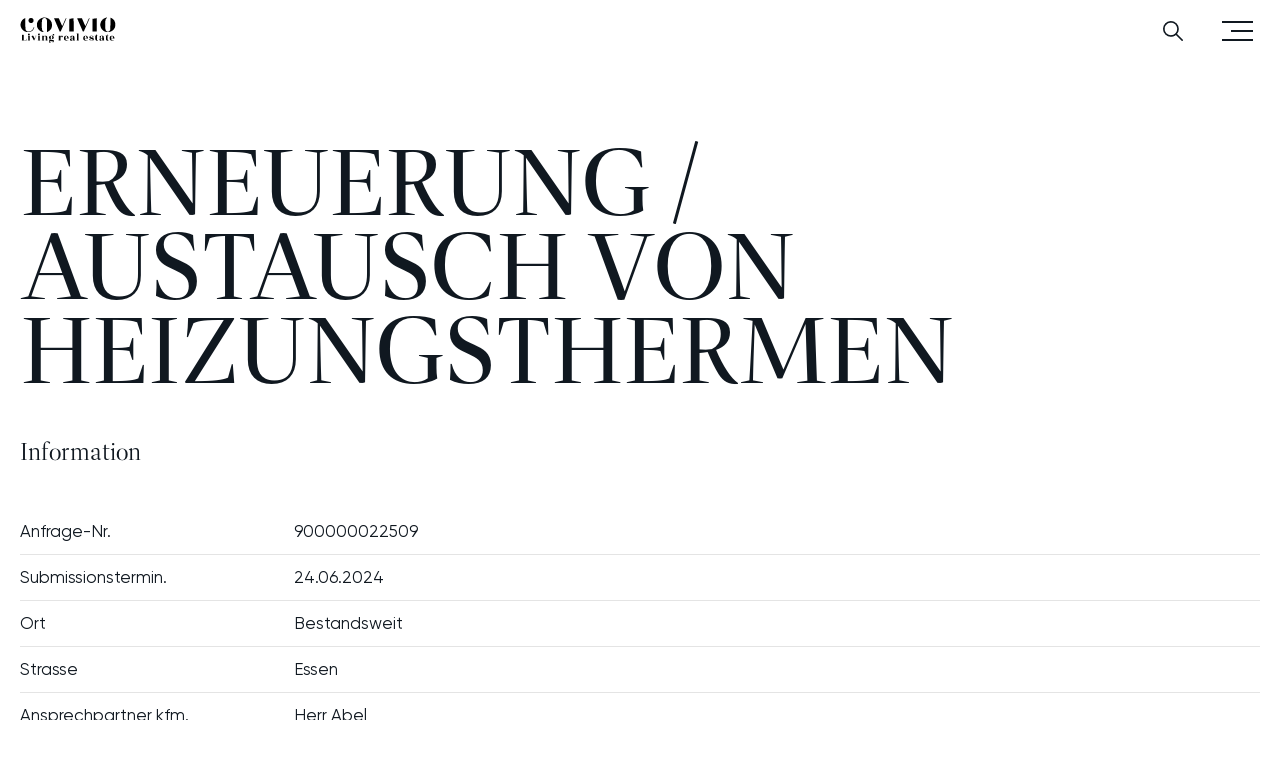

--- FILE ---
content_type: text/html; charset=UTF-8
request_url: https://www.covivio.immo/offer/erneuerung-austausch-von-heizungsthermen/
body_size: 30909
content:
<!DOCTYPE html>
<html lang="de-DE" class="no-js">
	<head>
	<title>Erneuerung / Austausch von Heizungsthermen</title>
	<meta charset="UTF-8">
	<meta name="viewport" content="width=device-width, initial-scale=1" />
	<style>/*! normalize-scss | MIT/GPLv2 License | bit.ly/normalize-scss */html{line-height:1.15;-ms-text-size-adjust:100%;-webkit-text-size-adjust:100%}body{margin:0}article,aside,footer,header,nav,section{display:block}h1{font-size:2em;margin:.67em 0}figcaption,figure{display:block}figure{margin:1em 40px}hr{box-sizing:content-box;height:0;overflow:visible}main{display:block}pre{font-family:monospace,monospace;font-size:1em}a{background-color:transparent;-webkit-text-decoration-skip:objects}abbr[title]{border-bottom:none;text-decoration:underline;text-decoration:underline dotted}b,strong{font-weight:inherit}b,strong{font-weight:bolder}code,kbd,samp{font-family:monospace,monospace;font-size:1em}dfn{font-style:italic}mark{background-color:#ff0;color:#000}small{font-size:80%}sub,sup{font-size:75%;line-height:0;position:relative;vertical-align:baseline}sub{bottom:-.25em}sup{top:-.5em}audio,video{display:inline-block}audio:not([controls]){display:none;height:0}img{border-style:none}svg:not(:root){overflow:hidden}button,input,optgroup,select,textarea{font-family:sans-serif;font-size:100%;line-height:1.15;margin:0}button{overflow:visible}button,select{text-transform:none}[type=reset],[type=submit],button,html [type=button]{-webkit-appearance:button}[type=button]::-moz-focus-inner,[type=reset]::-moz-focus-inner,[type=submit]::-moz-focus-inner,button::-moz-focus-inner{border-style:none;padding:0}[type=button]:-moz-focusring,[type=reset]:-moz-focusring,[type=submit]:-moz-focusring,button:-moz-focusring{outline:1px dotted ButtonText}input{overflow:visible}[type=checkbox],[type=radio]{box-sizing:border-box;padding:0}[type=number]::-webkit-inner-spin-button,[type=number]::-webkit-outer-spin-button{height:auto}[type=search]{-webkit-appearance:textfield;outline-offset:-2px}[type=search]::-webkit-search-cancel-button,[type=search]::-webkit-search-decoration{-webkit-appearance:none}::-webkit-file-upload-button{-webkit-appearance:button;font:inherit}fieldset{padding:.35em .75em .625em}legend{box-sizing:border-box;display:table;max-width:100%;padding:0;color:inherit;white-space:normal}progress{display:inline-block;vertical-align:baseline}textarea{overflow:auto}details{display:block}summary{display:list-item}menu{display:block}canvas{display:inline-block}template{display:none}[hidden]{display:none}.no-js .is--js{display:none!important}.only-screenreader{position:absolute;width:1px;height:1px;padding:0;margin:-1px;overflow:hidden;clip:rect(0,0,0,0);border:0}.only-screenreader:focus{position:relative;width:auto;height:auto;clip:initial;margin:inherit;padding:0;border:initial}.middot{display:-webkit-inline-box;display:-ms-inline-flexbox;display:inline-flex;-webkit-box-pack:center;-ms-flex-pack:center;justify-content:center;-webkit-box-align:center;-ms-flex-align:center;align-items:center;padding:0 .7em}.middot::before{content:"";background:var(--bunker);border-radius:50%;display:inline-block;height:.5em;width:.5em}:root{--congress-blue:#02498e;--dusty-gray:#979797;--gallery:#eeeeee;--midnight:#012243;--bunker:#101820;--silver:#c8c8c8;--silver-sand:#c1c6c8;--mercury:#e4e4e4;--emperor:#524f4f;--outrageous-orange:#ff5d3d;--bridal-health:#fff8f0;--tuft-bush:#ffdfcd;--serenade:#fff2e6;--zumthor:#eaf2ff;--cobald:#003da5;--royal-blue:#2f75ec;--periwinkle:#b7d1ff;--boulder:#757575;--alert-warning:var(--serenade);--alert-error:#D40D0D;--alert-info:var(--serenade);--focus:var(--outrageous-orange)}:root{--font-gilroy:Gilroy,sans-serif}@font-face{font-family:Gilroy;font-display:swap;font-stretch:normal;font-style:normal;font-weight:300;src:url("/app/themes/covivio/fonts/gilroy-300.woff2") format("woff2");unicode-range:u+0-10ffff}@font-face{font-family:Gilroy;font-display:swap;font-stretch:normal;font-style:normal;font-weight:400;src:url("/app/themes/covivio/fonts/gilroy-400.woff2") format("woff2");unicode-range:u+0-10ffff}@font-face{font-family:Gilroy;font-display:swap;font-stretch:normal;font-style:normal;font-weight:700;src:url("/app/themes/covivio/fonts/gilroy-700.woff2") format("woff2");unicode-range:u+0-10ffff}:root{--font-dashiell:"Dashiell Fine",serif}@font-face{font-display:swap;font-family:Dashiell Fine;font-stretch:normal;font-style:normal;font-weight:300;src:url("/app/themes/covivio/fonts/dashiell-300.woff2") format("woff2");unicode-range:u+0-10ffff}@font-face{font-display:swap;font-family:Dashiell Fine;font-stretch:normal;font-style:normal;font-weight:400;src:url("/app/themes/covivio/fonts/dashiell-400.woff2") format("woff2");unicode-range:u+0-10ffff}@font-face{font-display:swap;font-family:Dashiell Fine;font-stretch:normal;font-style:normal;font-weight:500;src:url("/app/themes/covivio/fonts/dashiell-500.woff2") format("woff2");unicode-range:u+0-10ffff}@font-face{font-display:swap;font-family:Dashiell Fine;font-stretch:normal;font-style:normal;font-weight:600;src:url("/app/themes/covivio/fonts/dashiell-600.woff2") format("woff2");unicode-range:u+0-10ffff}html{-ms-overflow-style:scrollbar;font-family:var(--font-gilroy);font-size:10px;height:100%;background:#fff}body{font-family:var(--font-gilroy);font-size:1.7rem;font-weight:400;line-height:1.5;letter-spacing:normal;color:var(--bunker);height:100%;font-style:normal;-webkit-font-smoothing:antialiased;-moz-osx-font-smoothing:grayscale;background:#fff}:root{--content-tags-space:2.4rem}@media (min-width:768px){:root{--content-tags-space:4rem}}*,::after,::before{-webkit-box-sizing:border-box;box-sizing:border-box}a{color:var(--bunker)}a,a:focus,a:hover,a:link,a:visited{text-decoration:none}.page__content a:not([class*=button],[class*=no-basic-style]),.page__content a:not([class*=button],[class*=no-basic-style]):link,.page__content a:not([class*=button],[class*=no-basic-style]):visited{text-decoration:underline}.page__content a:not([class*=button],[class*=no-basic-style]):focus,.page__content a:not([class*=button],[class*=no-basic-style]):hover{text-decoration:none}.page__content a:not([class*=button],[class*=no-basic-style]).link--download,.page__content a:not([class*=button],[class*=no-basic-style])[target=_blank]{background:transparent -webkit-gradient(linear,left bottom,left top,color-stop(.0625rem,currentColor),color-stop(0,transparent)) left 0 bottom 0 no-repeat;background:transparent linear-gradient(0deg,currentColor .0625rem,transparent 0) left 0 bottom 0 no-repeat;background-position:left 0 top 50%;background-size:100% 100%;-webkit-transition:background-size 1s cubic-bezier(.19, 1, .22, 1);transition:background-size 1s cubic-bezier(.19, 1, .22, 1);display:-webkit-inline-box;display:-ms-inline-flexbox;display:inline-flex;width:-webkit-fit-content;width:-moz-fit-content;width:fit-content;gap:.4em;-webkit-box-align:center;-ms-flex-align:center;align-items:center;background-size:calc(100% - 1.2em) 100%;text-decoration:none}.page__content a:not([class*=button],[class*=no-basic-style]).link--download:focus,.page__content a:not([class*=button],[class*=no-basic-style]).link--download:hover,.page__content a:not([class*=button],[class*=no-basic-style])[target=_blank]:focus,.page__content a:not([class*=button],[class*=no-basic-style])[target=_blank]:hover,a:focus .page__content a:not([class*=button],[class*=no-basic-style]).link--download,a:focus .page__content a:not([class*=button],[class*=no-basic-style])[target=_blank],a:hover .page__content a:not([class*=button],[class*=no-basic-style]).link--download,a:hover .page__content a:not([class*=button],[class*=no-basic-style])[target=_blank]{background-position:right 0 top 50%;background-size:0 100%}.page__content a:not([class*=button],[class*=no-basic-style]).link--download:hover,.page__content a:not([class*=button],[class*=no-basic-style])[target=_blank]:hover{background-position:right 1.25em top 50%}.page__content a:not([class*=button],[class*=no-basic-style]).link--download::after,.page__content a:not([class*=button],[class*=no-basic-style])[target=_blank]::after{content:"";display:inline-block;width:.8em;height:.8em;margin-top:-.25em;vertical-align:middle;background:url("data:image/svg+xml;charset=utf8, %3Csvg xmlns='http://www.w3.org/2000/svg' fill='rgba(255, 93, 61, 1)' viewBox='0 0 10 9'%3E%%3Cpath d='M2.88 4.5.76 2.38l7.42-1.06-1.06 7.42L5 6.62 2.88 8.74.76 6.62 2.88 4.5Z'/%3E%3C/svg%3E") right 0 top 50% no-repeat;background-size:auto 100%}.h1,h1{margin:0 0 var(--content-tags-space,1.5em) 0;padding:0;display:block;font-family:var(--font-dashiell);font-size:4.8rem;font-weight:600;line-height:1.17;letter-spacing:-.1rem;color:var(--bunker);text-transform:uppercase}@media (min-width:632px){.h1,h1{font-size:12.8rem;line-height:1.1}}.h1:last-child,h1:last-child{margin-bottom:0}.h2,h2{margin:0 0 var(--content-tags-space,1.5em) 0;padding:0;display:block;font-family:var(--font-dashiell);font-size:4.2rem;font-weight:400;line-height:1.13;letter-spacing:-.1rem;color:var(--bunker);text-transform:uppercase}@media (min-width:632px){.h2,h2{font-size:9.6rem;line-height:.875}}.h2:last-child,h2:last-child{margin-bottom:0}.h3,h3{margin:0 0 var(--content-tags-space,1.5em) 0;padding:0;display:block;font-family:var(--font-dashiell);font-size:4rem;font-weight:400;line-height:1.2;letter-spacing:-.1rem;color:var(--bunker);text-transform:uppercase}@media (min-width:632px){.h3,h3{font-size:6.4rem;line-height:1.13}}.h3:last-child,h3:last-child{margin-bottom:0}.h4,h4{margin:0 0 var(--content-tags-space,1.5em) 0;padding:0;display:block;font-family:var(--font-dashiell);font-size:3.2rem;font-weight:400;line-height:1.2;letter-spacing:0;color:var(--bunker);text-transform:uppercase}@media (min-width:632px){.h4,h4{font-size:4rem}}.h4:last-child,h4:last-child{margin-bottom:0}.h5,h5{margin:0 0 var(--content-tags-space,1.5em) 0;padding:0;display:block;font-family:var(--font-dashiell);font-size:2.4rem;font-weight:300;line-height:1.25;letter-spacing:0;color:var(--bunker)}.h5:last-child,h5:last-child{margin-bottom:0}.h6,h6{margin:0 0 var(--content-tags-space,1.5em) 0;padding:0;display:block;font-family:var(--font-dashiell);font-size:1.8rem;font-weight:300;line-height:1.34;color:var(--bunker);text-transform:uppercase}.h6:last-child,h6:last-child{margin-bottom:0}.h7{margin:0 0 var(--content-tags-space,1.5em) 0;padding:0;display:block;font-family:var(--font-dashiell);font-size:4.2rem;font-weight:600;line-height:1;letter-spacing:0;color:var(--bunker);text-transform:uppercase}@media (min-width:632px){.h7{font-size:12rem}}.h7:last-child{margin-bottom:0}.h8,.page--404 .page__content::before{margin:0 0 var(--content-tags-space,1.5em) 0;padding:0;display:block;font-family:var(--font-dashiell);font-size:4rem;font-weight:300;line-height:1;letter-spacing:0;color:var(--bunker);text-transform:uppercase}@media (min-width:632px){.h8,.page--404 .page__content::before{font-size:9.6rem}}.h8:last-child,.page--404 .page__content:last-child::before{margin-bottom:0}.h9{margin:0 0 var(--content-tags-space,1.5em) 0;padding:0;display:block;font-family:var(--font-dashiell);font-size:3.4rem;font-weight:500;line-height:1.2;letter-spacing:0;color:var(--bunker);text-transform:uppercase}@media (min-width:632px){.h9{font-size:4.8rem}}.h9:last-child{margin-bottom:0}.h10{margin:0 0 var(--content-tags-space,1.5em) 0;padding:0;display:block;font-family:var(--font-dashiell);font-size:3rem;font-weight:300;line-height:1.2;letter-spacing:0;color:var(--bunker);text-transform:none}.h10:last-child{margin-bottom:0}.h11{margin:0 0 var(--content-tags-space,1.5em) 0;padding:0;display:block;font-family:var(--font-dashiell);font-size:2.4rem;font-weight:300;line-height:1.33;letter-spacing:0;color:var(--bunker);text-transform:none}.h11:last-child{margin-bottom:0}.h12{margin:0 0 var(--content-tags-space,1.5em) 0;padding:0;display:block;font-family:var(--font-dashiell);font-size:1.6rem;font-weight:300;line-height:1.5;letter-spacing:0;color:var(--bunker);text-transform:uppercase}.h12:last-child{margin-bottom:0}p{margin:0 0 var(--content-tags-space,1.5em) 0;padding:0}p:last-child{margin-bottom:0}ul{margin:0 0 var(--content-tags-space,1.5em) 0;padding:0 0 0 1.4em}ul:last-child{margin-bottom:0}ul li{margin:0;padding:.5rem 0}ol{margin:0 0 var(--content-tags-space,1.5em) 0;padding:0;list-style:none;counter-reset:li}ol:last-child{margin-bottom:0}ol li{counter-increment:li;position:relative;padding:.5rem 0 .5rem 1.4em}ol li::before{content:counter(li) ".";position:absolute;left:0;display:inline-block}menu{margin:0;padding:0;list-style-type:none}menu li{margin:0;padding:0}b,strong{font-weight:700}img{display:block;max-width:100%;height:auto}video{display:block}button{padding:0;border:none;background:0 0;cursor:pointer}.table__container{margin:0 0 var(--content-tags-space,1.5em) 0;display:block;width:100%;overflow:auto}.table__container table{margin-bottom:0}table{margin:0 0 var(--content-tags-space,1.5em) 0;border-collapse:collapse;width:100%}table:last-child{margin-bottom:0}@media (max-width:767px){table thead tr{border:.1rem solid var(--silver-sand)}}table thead tr th{background-color:#fff;padding:.8rem 1.6rem;font-family:var(--font-dashiell);font-size:1.6rem;font-weight:300;line-height:1.88;text-align:left;text-transform:uppercase}@media (min-width:768px){table thead tr th{padding:2.4rem 1.6rem;text-align:center;border:.1rem solid var(--silver-sand)}}@media (max-width:767px){table thead tr th:first-child{padding-top:2.4rem}}@media (max-width:767px){table thead tr th:last-child{padding-bottom:2.4rem}}@media (max-width:767px){table tbody tr{border:.1rem solid var(--silver-sand)}}table tbody tr td{padding:.8rem 1.6rem;background-color:#fff;color:var(--emperor);text-align:left}@media (min-width:768px){table tbody tr td{padding:2.4rem 1.6rem;text-align:center;border:.1rem solid var(--silver-sand)}}@media (max-width:767px){table tbody tr td:first-child{padding-top:2.4rem}}@media (max-width:767px){table tbody tr td:last-child{padding-bottom:2.4rem}}table tbody tr:nth-child(4n+1) td{background-color:var(--zumthor)}table tbody tr:nth-child(4n+2) td{background-color:var(--bridal-health)}table.table--variant-2 thead tr th{padding:2.2rem 2.5rem;background-color:var(--serenade);font-family:var(--font-dashiell);font-size:1.5rem;font-weight:400;line-height:1.46;color:#000;text-align:left;text-transform:uppercase}table.table--variant-2 tbody tr td{padding:2.2rem 2.5rem;background-color:#fff;font-family:var(--font-dashiell);font-size:1.5rem;font-weight:400;line-height:1.46;color:#000;text-align:left;text-transform:uppercase}@media (max-width:767px){table.table--variant-3 tbody tr{border:none}}table.table--variant-3 tbody tr td,table.table--variant-3 tbody tr th{padding:1.3rem 0 .4rem 0;font-size:1.7rem;font-weight:400;line-height:1.88;color:var(--bunker);background-color:#fff;border-width:0 0 .1rem 0;border-style:solid;border-color:var(--mercury)}table.table--variant-3 tbody tr th{text-align:left;font-weight:400}table.table--variant-3 tbody tr td{text-align:right}table.table--variant-3 tbody tr.table--highlight td,table.table--variant-3 tbody tr.table--highlight th{border-color:var(--bunker);font-weight:700}dl{margin:0 0 var(--content-tags-space,1.5em) 0;padding:0;display:-webkit-box;display:-ms-flexbox;display:flex;-ms-flex-wrap:wrap;flex-wrap:wrap}dl:last-child{margin-bottom:0}dl dd,dl dt{margin:0;padding:1rem 0}dl dt{-webkit-box-flex:0;-ms-flex:none;flex:none}@media (min-width:768px){dl dt{width:25rem;border-bottom:.1rem solid var(--mercury)}}dl dd{border-bottom:.1rem solid var(--mercury)}@media (min-width:768px){dl dd{width:calc(100% - 25rem);padding-left:2.4rem}}picture{display:block}iframe{border:none}.page{--page-blur:5px;display:-webkit-box;display:-ms-flexbox;display:flex;-webkit-box-orient:vertical;-webkit-box-direction:normal;-ms-flex-direction:column;flex-direction:column;-webkit-box-pack:justify;-ms-flex-pack:justify;justify-content:space-between;max-width:100%;min-height:100%}.page--blur-content-footer .page-footer,.page--blur-content-footer .page__content{-webkit-filter:blur(var(--page-blur));filter:blur(var(--page-blur))}.page__content{-webkit-box-flex:1;-ms-flex:1;flex:1;-webkit-transition:-webkit-filter .3s;transition:-webkit-filter .3s;transition:filter .3s;transition:filter .3s,-webkit-filter .3s}.page--404 .page__content{display:-webkit-box;display:-ms-flexbox;display:flex;-webkit-box-orient:vertical;-webkit-box-direction:normal;-ms-flex-direction:column;flex-direction:column;-webkit-box-pack:center;-ms-flex-pack:center;justify-content:center}.page--404 .page__content::before{content:"404";position:fixed;left:50%;top:50%;width:100dvw;height:100dvh;-webkit-transform:translate(-50%,-50%);transform:translate(-50%,-50%);opacity:.5;font-size:84vw;text-transform:uppercase;color:var(--mercury);overflow:hidden;display:-webkit-box;display:-ms-flexbox;display:flex;-webkit-box-pack:center;-ms-flex-pack:center;justify-content:center;-webkit-box-align:center;-ms-flex-align:center;align-items:center}.container{margin-left:auto;margin-right:auto;width:1304px;max-width:calc(100vw - 4rem)}.section{position:relative}.section:not(:first-child){margin-top:10rem}.section--small-space+.section{margin-top:2.4rem}.section__anchor{position:absolute;bottom:calc(100% + var(--page-header-height) + 10rem)}.button{-webkit-box-shadow:none;box-shadow:none;border:none;background:0 0;cursor:pointer}@media (max-width:767px){.button+.button{margin-top:1em}}@media (min-width:768px){.button+.button{margin-left:2em}}.button:focus-visible{outline-offset:-0.2rem}.button--primary,.button--primary-2{--button-padding-top:2.4rem;--button-padding-right:4.6rem;--button-padding-right-hover:3.5rem;--button-padding-bottom:2.4rem;--button-padding-left:2.4rem;--button-padding-left-hover:3.5rem;position:relative;display:inline-block;padding:var(--button-padding-top) var(--button-padding-right) var(--button-padding-bottom) var(--button-padding-left);background-color:var(--bunker);-webkit-transition:padding .2s,border-color .2s;transition:padding .2s,border-color .2s;text-align:center}@media (max-width:767px){.button--primary,.button--primary-2{width:100%}}.button--primary,.button--primary-2,.button--primary:focus,.button--primary:hover,.button--primary:link,.button--primary:visited{font-family:var(--font-gilroy);font-size:1.6rem;line-height:1.75;font-weight:500;letter-spacing:.14em;color:#fff;text-transform:uppercase}.button--primary-2:focus,.button--primary-2:hover,.button--primary:focus,.button--primary:hover,a:focus .button--primary,a:focus .button--primary-2,a:hover .button--primary,a:hover .button--primary-2{padding-left:var(--button-padding-left-hover);padding-right:var(--button-padding-right-hover)}.button--primary-2:focus:not(:has(.button__icon))::after,.button--primary-2:hover:not(:has(.button__icon))::after,.button--primary:focus:not(:has(.button__icon))::after,.button--primary:hover:not(:has(.button__icon))::after,a:focus .button--primary-2:not(:has(.button__icon))::after,a:focus .button--primary:not(:has(.button__icon))::after,a:hover .button--primary-2:not(:has(.button__icon))::after,a:hover .button--primary:not(:has(.button__icon))::after{-webkit-transform:translateY(-50%) scale(1.5);transform:translateY(-50%) scale(1.5);opacity:0}.button--primary-2:focus .button__icon,.button--primary-2:hover .button__icon,.button--primary:focus .button__icon,.button--primary:hover .button__icon,a:focus .button--primary .button__icon,a:focus .button--primary-2 .button__icon,a:hover .button--primary .button__icon,a:hover .button--primary-2 .button__icon{-webkit-transform:translateY(-50%) scale(1.5);transform:translateY(-50%) scale(1.5);opacity:0}.button--primary-2:not(:has(.button__icon))::after,.button--primary:not(:has(.button__icon))::after{content:"";position:absolute;top:50%;right:calc(var(--button-padding-right)/ 2);display:inline-block;width:1.2rem;height:1.2rem;background-color:var(--outrageous-orange);border-radius:.6rem;-webkit-transform:translateY(-50%);transform:translateY(-50%);-webkit-transition:opacity .2s,-webkit-transform .2s;transition:opacity .2s,-webkit-transform .2s;transition:opacity .2s,transform .2s;transition:opacity .2s,transform .2s,-webkit-transform .2s}.button--primary-2:not(:has(.button__icon)).button--reverse::after,.button--primary:not(:has(.button__icon)).button--reverse::after{right:auto;left:calc(var(--button-padding-right)/ 2)}.button--primary .button__icon,.button--primary-2 .button__icon{--svg-color:var(--outrageous-orange);position:absolute;top:50%;right:calc(var(--button-padding-right)/ 2);display:inline-block;width:1.2rem;height:1.2rem;-webkit-transform:translateY(-50%);transform:translateY(-50%);-webkit-transition:opacity .2s,-webkit-transform .2s;transition:opacity .2s,-webkit-transform .2s;transition:opacity .2s,transform .2s;transition:opacity .2s,transform .2s,-webkit-transform .2s}.button--primary.button--reverse,.button--reverse.button--primary-2{padding:var(--button-padding-top) var(--button-padding-left) var(--button-padding-bottom) var(--button-padding-right)}.button--primary.button--reverse:focus,.button--primary.button--reverse:hover,.button--reverse.button--primary-2:focus,.button--reverse.button--primary-2:hover,a:focus .button--primary.button--reverse,a:focus .button--reverse.button--primary-2,a:hover .button--primary.button--reverse,a:hover .button--reverse.button--primary-2{padding-left:var(--button-padding-right-hover);padding-right:var(--button-padding-left-hover)}.button--primary.button--reverse .button__icon,.button--reverse.button--primary-2 .button__icon{right:auto;left:calc(var(--button-padding-right)/ 2)}.button--primary.button--small,.button--small.button--primary-2{--button-padding-top:1.2rem;--button-padding-right:4.6rem;--button-padding-right-hover:3.3rem;--button-padding-bottom:1.2rem;--button-padding-left:2rem;--button-padding-left-hover:3.3rem}.button--primary.button--small,.button--primary.button--small:focus,.button--primary.button--small:hover,.button--primary.button--small:link,.button--primary.button--small:visited,.button--small.button--primary-2{font-size:1.4rem;line-height:2;font-weight:300;letter-spacing:.196rem}.button--primary-2{background-color:#fff}.button--primary-2,.button--primary-2:focus,.button--primary-2:hover,.button--primary-2:link,.button--primary-2:visited{color:var(--bunker)}.button--secondary,.button--secondary-2{position:relative;display:inline-block;padding:2.3rem 4.6rem 2.3rem 2.4rem;border:.1rem solid var(--silver-sand);-webkit-transition:padding .2s,border-color .2s;transition:padding .2s,border-color .2s;text-align:center}@media (max-width:767px){.button--secondary,.button--secondary-2{width:100%}}.button--secondary,.button--secondary-2,.button--secondary:focus,.button--secondary:hover,.button--secondary:link,.button--secondary:visited{font-family:var(--font-gilroy);font-size:1.6rem;line-height:1.75;font-weight:500;letter-spacing:.14em;color:var(--bunker);text-transform:uppercase}.button--secondary-2:focus,.button--secondary-2:hover,.button--secondary:focus,.button--secondary:hover,a:focus .button--secondary,a:focus .button--secondary-2,a:hover .button--secondary,a:hover .button--secondary-2{padding-left:3.5rem;padding-right:3.5rem;border-color:var(--emperor)}.button--secondary-2:focus:not(:has(.button__icon))::after,.button--secondary-2:hover:not(:has(.button__icon))::after,.button--secondary:focus:not(:has(.button__icon))::after,.button--secondary:hover:not(:has(.button__icon))::after,a:focus .button--secondary-2:not(:has(.button__icon))::after,a:focus .button--secondary:not(:has(.button__icon))::after,a:hover .button--secondary-2:not(:has(.button__icon))::after,a:hover .button--secondary:not(:has(.button__icon))::after{-webkit-transform:translateY(-50%) scale(1.5);transform:translateY(-50%) scale(1.5);opacity:0}.button--secondary-2:focus .button__icon,.button--secondary-2:hover .button__icon,.button--secondary:focus .button__icon,.button--secondary:hover .button__icon,a:focus .button--secondary .button__icon,a:focus .button--secondary-2 .button__icon,a:hover .button--secondary .button__icon,a:hover .button--secondary-2 .button__icon{-webkit-transform:translateY(-50%) scale(1.5);transform:translateY(-50%) scale(1.5);opacity:0}.button--secondary-2:not(:has(.button__icon))::after,.button--secondary:not(:has(.button__icon))::after{content:"";position:absolute;top:50%;right:2.4rem;display:inline-block;width:1.2rem;height:1.2rem;background-color:var(--cobald);border-radius:.6rem;-webkit-transform:translateY(-50%);transform:translateY(-50%);-webkit-transition:opacity .2s,-webkit-transform .2s;transition:opacity .2s,-webkit-transform .2s;transition:opacity .2s,transform .2s;transition:opacity .2s,transform .2s,-webkit-transform .2s}.button--secondary-2:not(:has(.button__icon)).button--reverse::after,.button--secondary:not(:has(.button__icon)).button--reverse::after{right:auto;left:2.4rem}.button--secondary .button__icon,.button--secondary-2 .button__icon{--svg-color:var(--cobald);position:absolute;top:50%;right:2.4rem;display:inline-block;width:1.2rem;height:1.2rem;-webkit-transform:translateY(-50%);transform:translateY(-50%);-webkit-transition:opacity .2s,-webkit-transform .2s;transition:opacity .2s,-webkit-transform .2s;transition:opacity .2s,transform .2s;transition:opacity .2s,transform .2s,-webkit-transform .2s}.button--reverse.button--secondary-2,.button--secondary.button--reverse{padding:2.3rem 2.4rem 2.3rem 4.6rem}.button--reverse.button--secondary-2:focus,.button--reverse.button--secondary-2:hover,.button--secondary.button--reverse:focus,.button--secondary.button--reverse:hover,a:focus .button--reverse.button--secondary-2,a:focus .button--secondary.button--reverse,a:hover .button--reverse.button--secondary-2,a:hover .button--secondary.button--reverse{padding-left:3.5rem;padding-right:3.5rem}.button--reverse.button--secondary-2 .button__icon,.button--secondary.button--reverse .button__icon{right:auto;left:2.4rem}.button--secondary-2{border-color:#fff}.button--secondary-2,.button--secondary-2:focus,.button--secondary-2:hover,.button--secondary-2:link,.button--secondary-2:visited{color:#fff}.button--secondary-2::after{background-color:var(--royal-blue)}.button--link{background:transparent -webkit-gradient(linear,left bottom,left top,color-stop(.0625rem,currentColor),color-stop(0,transparent)) left 0 bottom 0 no-repeat;background:transparent linear-gradient(0deg,currentColor .0625rem,transparent 0) left 0 bottom 0 no-repeat;background-position:left 0 top 50%;background-size:100% 100%;-webkit-transition:background-size 1s cubic-bezier(.19, 1, .22, 1);transition:background-size 1s cubic-bezier(.19, 1, .22, 1);display:-webkit-inline-box;display:-ms-inline-flexbox;display:inline-flex;width:-webkit-fit-content;width:-moz-fit-content;width:fit-content;gap:.4em;-webkit-box-align:center;-ms-flex-align:center;align-items:center;font-family:var(--font-gilroy);font-size:1.6rem;font-weight:400;color:var(--bunker);text-transform:uppercase;background-size:calc(100% - 1.2em) 100%}.button--link:focus,.button--link:hover,a:focus .button--link,a:hover .button--link{background-position:right 0 top 50%;background-size:0 100%}.button--link:focus,.button--link:hover{background-position:right 1.25em top 50%}.button--link::after{content:"";-webkit-box-flex:0;-ms-flex:none;flex:none;display:inline-block;width:.8em;height:.8em;margin-top:-.25em;vertical-align:middle;background:url("data:image/svg+xml;charset=utf8, %3Csvg xmlns='http://www.w3.org/2000/svg' fill='rgba(255, 93, 61, 1)' viewBox='0 0 10 9'%3E%%3Cpath d='M0.5 0V9L6.5 4.5L0.5 0Z'/%3E%3C/svg%3E") right 0 top 50% no-repeat;background-size:auto 100%}.button--link.button--reverse{background-position:left 1.25em top 50%}.button--link.button--reverse::before{content:"";-webkit-box-flex:0;-ms-flex:none;flex:none;display:inline-block;width:.8em;height:.8em;margin-top:-.25em;vertical-align:middle;background:url("data:image/svg+xml;charset=utf8, %3Csvg xmlns='http://www.w3.org/2000/svg' fill='rgba(255, 93, 61, 1)' viewBox='0 0 10 9'%3E%%3Cpath d='M0.5 0V9L6.5 4.5L0.5 0Z'/%3E%3C/svg%3E") right 0 top 50% no-repeat;background-size:auto 100%;-webkit-transform:rotate(180deg);transform:rotate(180deg)}.button--link.button--reverse::after{content:none}.button--link.button--reverse:focus,.button--link.button--reverse:hover{background-position:right 0 top 50%}.button--link-2{background:transparent -webkit-gradient(linear,left bottom,left top,color-stop(.0625rem,currentColor),color-stop(0,transparent)) left 0 bottom 0 no-repeat;background:transparent linear-gradient(0deg,currentColor .0625rem,transparent 0) left 0 bottom 0 no-repeat;background-position:left 0 top 50%;background-size:100% 100%;-webkit-transition:background-size 1s cubic-bezier(.19, 1, .22, 1);transition:background-size 1s cubic-bezier(.19, 1, .22, 1);display:-webkit-inline-box;display:-ms-inline-flexbox;display:inline-flex;width:-webkit-fit-content;width:-moz-fit-content;width:fit-content;gap:.4em;-webkit-box-align:center;-ms-flex-align:center;align-items:center;font-family:var(--font-gilroy);font-size:1.6rem;font-weight:400;color:var(--bunker);text-transform:uppercase}.button--link-2:focus,.button--link-2:hover,a:focus .button--link-2,a:hover .button--link-2{background-position:right 0 top 50%;background-size:0 100%}.button--link-3{background:transparent -webkit-gradient(linear,left bottom,left top,color-stop(.0625rem,currentColor),color-stop(0,transparent)) left 0 bottom 0 no-repeat;background:transparent linear-gradient(0deg,currentColor .0625rem,transparent 0) left 0 bottom 0 no-repeat;background-position:left 0 top 50%;background-size:100% 100%;-webkit-transition:background-size 1s cubic-bezier(.19, 1, .22, 1);transition:background-size 1s cubic-bezier(.19, 1, .22, 1);display:-webkit-inline-box;display:-ms-inline-flexbox;display:inline-flex;width:-webkit-fit-content;width:-moz-fit-content;width:fit-content;gap:.4em;-webkit-box-align:center;-ms-flex-align:center;align-items:center;font-family:var(--font-gilroy);font-size:1.6rem;font-weight:700;color:var(--bunker);text-transform:uppercase}.button--link-3:focus,.button--link-3:hover,a:focus .button--link-3,a:hover .button--link-3{background-position:right 0 top 50%;background-size:0 100%}.button-group{display:-webkit-box;display:-ms-flexbox;display:flex;-ms-flex-wrap:wrap;flex-wrap:wrap;gap:1rem}.button-group .button+.button{margin:0}.logo{display:inline-block}.logo svg{display:block;width:20rem;height:3.1rem;max-width:100%;max-height:100%;fill:black;-webkit-transition:fill .2s;transition:fill .2s}.page-header .logo{width:var(--page-header-logo-width);display:-webkit-box;display:-ms-flexbox;display:flex;-webkit-box-pack:start;-ms-flex-pack:start;justify-content:flex-start;-webkit-box-align:center;-ms-flex-align:center;align-items:center}.page-header .logo svg{width:80%;height:auto}@media (max-width:1343px){.page-header:has(+ .page__content .big-header-image):not(.page-header--no-transparent) .logo svg{fill:white}}@media (min-width:1344px){.page-header:has(+ .page__content .big-header-image):not(:has(.main-navigation--active)):not(:has(.page-header__user-type.is--active)):not(.page-header--no-transparent) .logo svg{fill:white}}.main-navigation__level-1{display:-webkit-box;display:-ms-flexbox;display:flex;-ms-flex-wrap:wrap;flex-wrap:wrap;-webkit-box-pack:end;-ms-flex-pack:end;justify-content:flex-end;-webkit-box-orient:vertical;-webkit-box-direction:normal;-ms-flex-direction:column;flex-direction:column;gap:3rem}@media (min-width:1344px){.main-navigation__level-1{-webkit-box-orient:horizontal;-webkit-box-direction:normal;-ms-flex-direction:row;flex-direction:row;gap:1rem 2rem}}.main-navigation__level-1>li{position:relative}.main-navigation__level-1>li:last-child{padding-right:0}.main-navigation__level-1>li>a,.main-navigation__level-1>li>button{background:transparent -webkit-gradient(linear,left bottom,left top,color-stop(.0625rem,currentColor),color-stop(0,transparent)) left 0 bottom 0 no-repeat;background:transparent linear-gradient(0deg,currentColor .0625rem,transparent 0) left 0 bottom 0 no-repeat;background-position:right 0 top 50%;background-size:0 100%;-webkit-transition:background-size 1s cubic-bezier(.19, 1, .22, 1);transition:background-size 1s cubic-bezier(.19, 1, .22, 1);width:-webkit-fit-content;width:-moz-fit-content;width:fit-content}.main-navigation__level-1>li>a:focus,.main-navigation__level-1>li>a:hover,.main-navigation__level-1>li>button:focus,.main-navigation__level-1>li>button:hover,a:focus .main-navigation__level-1>li>a,a:focus .main-navigation__level-1>li>button,a:hover .main-navigation__level-1>li>a,a:hover .main-navigation__level-1>li>button{background-position:left 0 top 50%;background-size:100% 100%}.main-navigation__level-1>li>a,.main-navigation__level-1>li>a:visited,.main-navigation__level-1>li>button,.main-navigation__level-1>li>button:visited{display:-webkit-box;display:-ms-flexbox;display:flex;-webkit-box-pack:justify;-ms-flex-pack:justify;justify-content:space-between;-webkit-box-align:center;-ms-flex-align:center;align-items:center;gap:1rem;font-family:var(--font-gilroy);font-size:1.6rem;font-weight:400;line-height:1.3;color:var(--bunker);letter-spacing:.07rem;text-transform:uppercase;text-decoration:none;text-align:left;-webkit-transition:color .2s,background-size 1s cubic-bezier(.19, 1, .22, 1);transition:color .2s,background-size 1s cubic-bezier(.19, 1, .22, 1)}@media (min-width:1344px){.main-navigation__level-1>li>a,.main-navigation__level-1>li>a:visited,.main-navigation__level-1>li>button,.main-navigation__level-1>li>button:visited{font-size:1.4rem;color:var(--text-color,var(--bunker))}}.no-js .main-navigation__level-1>li>a:focus::before,.no-js .main-navigation__level-1>li>a:hover::before,.no-js .main-navigation__level-1>li>button:focus::before,.no-js .main-navigation__level-1>li>button:hover::before{content:"";position:absolute;top:100%;left:-50%;width:200%;height:calc(var(--page-header-height)/ 2);background-color:#fff;opacity:0}.main-navigation__level-1>li:has(.main-navigation__level-2)>button::after{content:"";background:url("data:image/svg+xml;charset=utf8, %3Csvg xmlns='http://www.w3.org/2000/svg' fill='rgba(82, 79, 79, 1)' viewBox='0 0 10 9'%3E%%3Cpath d='M0.5 0V9L6.5 4.5L0.5 0Z'/%3E%3C/svg%3E") 50% no-repeat;background-size:100% 100%;margin-top:-.2em;height:.75em;width:.75em;-webkit-transform:rotate(90deg);transform:rotate(90deg);-webkit-transform-origin:25% 50%;transform-origin:25% 50%;-webkit-transition:-webkit-transform .2s;transition:-webkit-transform .2s;transition:transform .2s;transition:transform .2s,-webkit-transform .2s}@media (min-width:1344px){.page-header:has(+ .page__content .big-header-image):not(:has(.main-navigation--active)):not(.page-header--no-transparent) .main-navigation__level-1>li:has(.main-navigation__level-2)>button::after{background:url("data:image/svg+xml;charset=utf8, %3Csvg xmlns='http://www.w3.org/2000/svg' fill='rgba(255, 255, 255, 1)' viewBox='0 0 10 9'%3E%%3Cpath d='M0.5 0V9L6.5 4.5L0.5 0Z'/%3E%3C/svg%3E") 50% no-repeat}}.js .main-navigation__level-1>li>button.main-navigation--active::after,.no-js .main-navigation__level-1>li:hover>button::after{-webkit-transform:rotate(270deg);transform:rotate(270deg)}.main-navigation__level-2{--items:1;--gap:4rem;grid-area:menu;display:-webkit-box;display:-ms-flexbox;display:flex;-ms-flex-wrap:wrap;flex-wrap:wrap;-webkit-box-pack:start;-ms-flex-pack:start;justify-content:flex-start;gap:var(--gap);width:100%}@media (min-width:1344px){.main-navigation__level-2{--items:5;position:relative;overflow:hidden}}@media (min-width:1344px){.main-navigation__level-2:has(> li:nth-child(6)){--items:6}}.main-navigation__level-2>li{position:relative;width:calc((100% - var(--gap) * (var(--items) - 1))/ var(--items) - 1px)}.main-navigation__level-2>li:hover>a::before{content:"";position:absolute;bottom:0;left:-100%;width:300%;height:35%;opacity:0;background:#fff}.main-navigation__level-2>li::after{content:"";position:absolute;top:0;right:calc(var(--gap)/ 2 * -1);z-index:12;width:1px;height:100%;overflow:hidden;background:var(--mercury)}.main-navigation__level-2>li>a{background:transparent -webkit-gradient(linear,left bottom,left top,color-stop(.0625rem,currentColor),color-stop(0,transparent)) left 0 bottom 0 no-repeat;background:transparent linear-gradient(0deg,currentColor .0625rem,transparent 0) left 0 bottom 0 no-repeat;background-position:right 0 top 50%;background-size:0 100%;-webkit-transition:background-size 1s cubic-bezier(.19, 1, .22, 1);transition:background-size 1s cubic-bezier(.19, 1, .22, 1);position:relative;display:-webkit-inline-box;display:-ms-inline-flexbox;display:inline-flex;width:-webkit-fit-content;width:-moz-fit-content;width:fit-content;gap:.4em;-webkit-box-align:center;-ms-flex-align:center;align-items:center}.main-navigation__level-2>li>a:focus,.main-navigation__level-2>li>a:hover,a:focus .main-navigation__level-2>li>a,a:hover .main-navigation__level-2>li>a{background-position:left 0 top 50%;background-size:100% 100%}.main-navigation__level-2>li>a,.main-navigation__level-2>li>a:visited{font-family:var(--font-dashiell);font-size:1.6rem;font-weight:400;color:var(--bunker);text-transform:uppercase;text-decoration:none}.main-navigation__level-2>li>a::after{-webkit-box-flex:0;-ms-flex:none;flex:none;content:"";display:inline-block;width:.8em;height:.8em;margin-top:-.25em;vertical-align:middle;background:url("data:image/svg+xml;charset=utf8, %3Csvg xmlns='http://www.w3.org/2000/svg' fill='rgba(255, 93, 61, 1)' viewBox='0 0 10 9'%3E%%3Cpath d='M0.5 0V9L6.5 4.5L0.5 0Z'/%3E%3C/svg%3E") right 0 top 50% no-repeat;background-size:auto 100%}@media (min-width:1344px){.main-navigation__level-2--vertical{-webkit-box-orient:vertical;-webkit-box-direction:normal;-ms-flex-direction:column;flex-direction:column}}@media (min-width:1344px){.main-navigation__level-2--vertical>li{width:auto}}@media (min-width:1344px){.main-navigation__level-2--vertical>li::after{content:none}}.main-navigation__level-2-popup{display:block;max-height:0;overflow:hidden;-webkit-transition:max-height .2s;transition:max-height .2s}@media (min-width:1344px){.main-navigation__level-2-popup{position:fixed;top:var(--page-header-height);left:0;z-index:10;width:100dvw;pointer-events:none;-webkit-transition:opacity .2s ease .2s,max-height .3s;transition:opacity .2s ease .2s,max-height .3s;opacity:0;overflow:auto;border-top:1px solid var(--mercury);-webkit-box-shadow:0 1.9rem 1.7rem rgba(0,0,0,.05);box-shadow:0 1.9rem 1.7rem rgba(0,0,0,.05);background:#fff}}.main-navigation__level-2-popup .main-navigation__level-2-header{grid-area:header;display:-webkit-box;display:-ms-flexbox;display:flex;-webkit-box-orient:vertical;-webkit-box-direction:normal;-ms-flex-direction:column;flex-direction:column;gap:1rem;padding:5rem 0 2.4rem 0}@media (min-width:1344px){.main-navigation__level-2-popup .main-navigation__level-2-header{padding:0 0 5rem 0}}.main-navigation__level-2-popup .main-navigation__headline{margin:0;padding:0;font-family:var(--font-dashiell);font-size:3rem;font-weight:300;line-height:1;color:var(--bunker);text-transform:uppercase}@media (min-width:1344px){.main-navigation__level-2-popup .main-navigation__headline{font-size:9.6rem}}.main-navigation__level-2-popup .main-navigation__description{margin:0;padding:0;font-family:var(--font-gilroy);font-size:1.6rem;font-weight:400;color:var(--emperor)}@media (min-width:1344px){.main-navigation__level-2-popup .main-navigation__description{width:clamp(24.4rem,66%,66%)}}.main-navigation__level-2-popup .main-navigation__discover{background:transparent -webkit-gradient(linear,left bottom,left top,color-stop(.0625rem,currentColor),color-stop(0,transparent)) left 0 bottom 0 no-repeat;background:transparent linear-gradient(0deg,currentColor .0625rem,transparent 0) left 0 bottom 0 no-repeat;background-position:right 0 top 50%;background-size:0 100%;-webkit-transition:background-size 1s cubic-bezier(.19, 1, .22, 1);transition:background-size 1s cubic-bezier(.19, 1, .22, 1);display:-webkit-inline-box;display:-ms-inline-flexbox;display:inline-flex;width:-webkit-fit-content;width:-moz-fit-content;width:fit-content;gap:.4em;-webkit-box-align:center;-ms-flex-align:center;align-items:center;font-family:var(--font-gilroy);font-size:1.6rem;font-weight:400;color:var(--bunker);text-transform:uppercase}.main-navigation__level-2-popup .main-navigation__discover:focus,.main-navigation__level-2-popup .main-navigation__discover:hover,a:focus .main-navigation__level-2-popup .main-navigation__discover,a:hover .main-navigation__level-2-popup .main-navigation__discover{background-position:left 0 top 50%;background-size:100% 100%}.main-navigation__level-2-popup .main-navigation__discover::after{content:"";display:inline-block;width:.8em;height:.8em;margin-top:-.25em;vertical-align:middle;background:url("data:image/svg+xml;charset=utf8, %3Csvg xmlns='http://www.w3.org/2000/svg' fill='rgba(255, 93, 61, 1)' viewBox='0 0 10 9'%3E%%3Cpath d='M0.5 0V9L6.5 4.5L0.5 0Z'/%3E%3C/svg%3E") right 0 top 50% no-repeat;background-size:auto 100%}.main-navigation__level-2-popup .main-navigation__teaser{display:none}@media (min-width:1344px){.main-navigation__level-2-popup .main-navigation__teaser{display:block;grid-area:teaser;background-color:var(--bridal-health);padding:2rem 3rem}}.main-navigation__level-2-popup .main-navigation__teaser-headline{margin:0 0 1.5em 0;padding:0 0 .3em 0;font-family:var(--font-gilroy);font-size:1.5rem;font-weight:400;line-height:1.9;color:var(--emperor);border-bottom:.1rem solid var(--tuft-bush);text-transform:uppercase}.main-navigation__level-2-popup .main-navigation__article{position:relative}.main-navigation__level-2-popup .main-navigation__article p{margin-bottom:.5em}.main-navigation__level-2-popup .main-navigation__article .main-navigation__discover::before{content:"";position:absolute;inset:0;opacity:0;cursor:pointer}.main-navigation__level-2-popup .main-navigation__article-image{margin-bottom:2rem}.main-navigation__level-2-popup-inner{display:grid;grid-template:"header" auto "menu" auto/auto;gap:2.4rem}@media (min-width:1344px){.main-navigation__level-2-popup-inner{padding:5rem calc((100vw - 1304px)/ 2)}}.main-navigation__level-2-popup-inner:has(.main-navigation__teaser){gap:0 6rem}@media (min-width:1344px){.main-navigation__level-2-popup-inner:has(.main-navigation__teaser){grid-template:"header teaser" auto "menu teaser" auto/1fr 33%}}@media (min-width:1344px){.main-navigation__level-2-popup-inner:has(.main-navigation__teaser) .main-navigation__level-2{--items:3}}@media (max-width:1343px){.no-js .main-navigation li>.main-navigation__level-2-popup{max-height:200dvh}}@media (min-width:1344px){.no-js .main-navigation .main-navigation__level-2-popup:hover,.no-js .main-navigation li:hover>.main-navigation__level-2-popup{pointer-events:auto;opacity:1;-webkit-transition:max-height 1.8s;transition:max-height 1.8s;max-height:calc(100dvh - var(--page-header-height))}}@media (max-width:1343px){.main-navigation .main-navigation--active+.main-navigation__level-2-popup{max-height:200dvh}}@media (min-width:1344px){.main-navigation .main-navigation--active+.main-navigation__level-2-popup{pointer-events:auto;opacity:1;-webkit-transition:max-height 1.8s;transition:max-height 1.8s;max-height:calc(100dvh - var(--page-header-height))}}.main-navigation__level-3{display:-webkit-box;display:-ms-flexbox;display:flex;-webkit-box-orient:vertical;-webkit-box-direction:normal;-ms-flex-direction:column;flex-direction:column;-webkit-box-pack:start;-ms-flex-pack:start;justify-content:flex-start;gap:2rem;padding:3rem 0}.main-navigation__level-3>li>a{background:transparent -webkit-gradient(linear,left bottom,left top,color-stop(.0625rem,currentColor),color-stop(0,transparent)) left 0 bottom 0 no-repeat;background:transparent linear-gradient(0deg,currentColor .0625rem,transparent 0) left 0 bottom 0 no-repeat;background-position:left 0 top 50%;background-size:100% 100%;-webkit-transition:background-size 1s cubic-bezier(.19, 1, .22, 1);transition:background-size 1s cubic-bezier(.19, 1, .22, 1);position:relative}.main-navigation__level-3>li>a:focus,.main-navigation__level-3>li>a:hover,a:focus .main-navigation__level-3>li>a,a:hover .main-navigation__level-3>li>a{background-position:right 0 top 50%;background-size:0 100%}.main-navigation__level-3>li>a,.main-navigation__level-3>li>a:visited{font-family:var(--font-gilroy);font-size:1.6rem;font-weight:400;line-height:1.4;color:#000;text-decoration:none}.main-navigation__level-4{display:-webkit-box;display:-ms-flexbox;display:flex;-ms-flex-wrap:wrap;flex-wrap:wrap;-webkit-box-orient:vertical;-webkit-box-direction:normal;-ms-flex-direction:column;flex-direction:column;-webkit-box-pack:start;-ms-flex-pack:start;justify-content:flex-start;margin-top:2rem;gap:2rem}.main-navigation__level-4>li>a{background:transparent -webkit-gradient(linear,left bottom,left top,color-stop(.0625rem,currentColor),color-stop(0,transparent)) left 0 bottom 0 no-repeat;background:transparent linear-gradient(0deg,currentColor .0625rem,transparent 0) left 0 bottom 0 no-repeat;background-position:left 0 top 50%;background-size:100% 100%;-webkit-transition:background-size 1s cubic-bezier(.19, 1, .22, 1);transition:background-size 1s cubic-bezier(.19, 1, .22, 1);position:relative;margin-left:2rem}.main-navigation__level-4>li>a:focus,.main-navigation__level-4>li>a:hover,a:focus .main-navigation__level-4>li>a,a:hover .main-navigation__level-4>li>a{background-position:right 0 top 50%;background-size:0 100%}.main-navigation__level-4>li>a,.main-navigation__level-4>li>a:visited{font-family:var(--font-gilroy);font-size:1.6rem;font-weight:400;line-height:1.4;color:var(--bunker);text-decoration:none}@media (max-width:1343px){.page-header .main-navigation:not(:last-child){margin-bottom:4rem;padding-bottom:4rem;border-bottom:.1rem solid var(--mercury)}}.main-navigation :focus-visible{outline-offset:-0.2rem}.page-header .meta-navigation menu{display:-webkit-box;display:-ms-flexbox;display:flex;-ms-flex-wrap:wrap;flex-wrap:wrap;-webkit-box-orient:vertical;-webkit-box-direction:normal;-ms-flex-direction:column;flex-direction:column;gap:3rem}@media (min-width:1344px){.page-header .meta-navigation menu{gap:3rem;-webkit-box-orient:horizontal;-webkit-box-direction:normal;-ms-flex-direction:row;flex-direction:row;-webkit-box-align:center;-ms-flex-align:center;align-items:center}}.page-header .meta-navigation menu>li{position:relative}.page-header .meta-navigation menu>li>a,.page-header .meta-navigation menu>li>button{background:transparent -webkit-gradient(linear,left bottom,left top,color-stop(.0625rem,currentColor),color-stop(0,transparent)) left 0 bottom 0 no-repeat;background:transparent linear-gradient(0deg,currentColor .0625rem,transparent 0) left 0 bottom 0 no-repeat;background-position:right 0 top 50%;background-size:0 100%;-webkit-transition:background-size 1s cubic-bezier(.19, 1, .22, 1);transition:background-size 1s cubic-bezier(.19, 1, .22, 1)}.page-header .meta-navigation menu>li>a:focus,.page-header .meta-navigation menu>li>a:hover,.page-header .meta-navigation menu>li>button:focus,.page-header .meta-navigation menu>li>button:hover,a:focus .page-header .meta-navigation menu>li>a,a:focus .page-header .meta-navigation menu>li>button,a:hover .page-header .meta-navigation menu>li>a,a:hover .page-header .meta-navigation menu>li>button{background-position:left 0 top 50%;background-size:100% 100%}.page-header .meta-navigation menu>li>a,.page-header .meta-navigation menu>li>a:visited,.page-header .meta-navigation menu>li>button,.page-header .meta-navigation menu>li>button:visited{font-size:1.6rem;font-weight:400;color:var(--bunker);text-decoration:none}@media (min-width:1344px){.page-header .meta-navigation menu>li>a,.page-header .meta-navigation menu>li>a:visited,.page-header .meta-navigation menu>li>button,.page-header .meta-navigation menu>li>button:visited{font-size:1.4rem;line-height:1.4;color:var(--text-color,var(--emperor))}}.button--burger{position:relative;display:inline-block;width:4.5rem;height:4.5rem;overflow:hidden;color:transparent;-webkit-transition:background-color .2s;transition:background-color .2s;cursor:pointer}.button--burger[class*="--active"]>span:first-child,.button--burger[class*="--open"]>span:first-child{right:15%;top:50%;width:70%;-webkit-transform:rotate(-45deg);transform:rotate(-45deg);-webkit-transition-delay:0.2s;transition-delay:0.2s}.button--burger[class*="--active"]>span:nth-child(2),.button--burger[class*="--open"]>span:nth-child(2){right:15%;top:50%;width:70%;-webkit-transform:rotate(45deg);transform:rotate(45deg);-webkit-transition-delay:0.2s;transition-delay:0.2s}.button--burger[class*="--active"]>span:nth-child(3),.button--burger[class*="--open"]>span:nth-child(3){width:0}.button--burger>span{position:absolute;right:15%;height:.2rem;background-color:var(--bunker)}.button--burger>span:first-child{top:30%;width:70%;-webkit-transition:width .2s,top .2s,left .2s,-webkit-transform .2s;transition:width .2s,top .2s,left .2s,-webkit-transform .2s;transition:transform .2s,width .2s,top .2s,left .2s;transition:transform .2s,width .2s,top .2s,left .2s,-webkit-transform .2s}.button--burger>span:nth-child(2){top:50%;width:50%;-webkit-transition:width .2s,top .2s,left .2s,-webkit-transform .2s;transition:width .2s,top .2s,left .2s,-webkit-transform .2s;transition:transform .2s,width .2s,top .2s,left .2s;transition:transform .2s,width .2s,top .2s,left .2s,-webkit-transform .2s}.button--burger>span:nth-child(3){top:70%;width:70%;-webkit-transition:width .1s linear .1s;transition:width .1s linear .1s}.button--contact{background:transparent -webkit-gradient(linear,left bottom,left top,color-stop(.0625rem,currentColor),color-stop(0,transparent)) left 0 bottom 0 no-repeat;background:transparent linear-gradient(0deg,currentColor .0625rem,transparent 0) left 0 bottom 0 no-repeat;background-position:right 0 top 50%;background-size:0 100%;-webkit-transition:background-size 1s cubic-bezier(.19, 1, .22, 1);transition:background-size 1s cubic-bezier(.19, 1, .22, 1);position:relative;display:-webkit-inline-box;display:-ms-inline-flexbox;display:inline-flex;-webkit-box-pack:start;-ms-flex-pack:start;justify-content:flex-start;-webkit-box-align:center;-ms-flex-align:center;align-items:center;gap:1rem;border:none;cursor:pointer}.button--contact:focus,.button--contact:hover,a:focus .button--contact,a:hover .button--contact{background-position:left 0 top 50%;background-size:100% 100%}.button--contact,.button--contact:visited{font-family:var(--font-gilroy);font-size:1em;color:currentColor;text-decoration:none}.button--contact svg{width:.9em;height:.9em;--svg-color:currentColor}.button--search{background:transparent -webkit-gradient(linear,left bottom,left top,color-stop(.0625rem,currentColor),color-stop(0,transparent)) left 0 bottom 0 no-repeat;background:transparent linear-gradient(0deg,currentColor .0625rem,transparent 0) left 0 bottom 0 no-repeat;background-position:right 0 top 50%;background-size:0 100%;-webkit-transition:background-size 1s cubic-bezier(.19, 1, .22, 1);transition:background-size 1s cubic-bezier(.19, 1, .22, 1);position:relative;display:-webkit-inline-box;display:-ms-inline-flexbox;display:inline-flex;-webkit-box-pack:start;-ms-flex-pack:start;justify-content:flex-start;-webkit-box-align:center;-ms-flex-align:center;align-items:center;gap:1rem;border:none;cursor:pointer}.button--search:focus,.button--search:hover,a:focus .button--search,a:hover .button--search{background-position:left 0 top 50%;background-size:100% 100%}.button--search,.button--search:visited{font-family:var(--font-gilroy);font-size:1em;color:currentColor;text-decoration:none}.button--search svg{width:.9em;height:.9em;--svg-color:currentColor;-webkit-transition:fill .2s,stroke .2s;transition:fill .2s,stroke .2s}.button--login{background:transparent -webkit-gradient(linear,left bottom,left top,color-stop(.0625rem,currentColor),color-stop(0,transparent)) left 0 bottom 0 no-repeat;background:transparent linear-gradient(0deg,currentColor .0625rem,transparent 0) left 0 bottom 0 no-repeat;background-position:right 0 top 50%;background-size:0 100%;-webkit-transition:background-size 1s cubic-bezier(.19, 1, .22, 1);transition:background-size 1s cubic-bezier(.19, 1, .22, 1);position:relative;display:-webkit-inline-box;display:-ms-inline-flexbox;display:inline-flex;-webkit-box-pack:start;-ms-flex-pack:start;justify-content:flex-start;-webkit-box-align:center;-ms-flex-align:center;align-items:center;gap:1rem;border:none;cursor:pointer}.button--login:focus,.button--login:hover,a:focus .button--login,a:hover .button--login{background-position:left 0 top 50%;background-size:100% 100%}.button--login,.button--login:visited{font-family:var(--font-gilroy);font-size:1em;color:currentColor;text-decoration:none}.button--login svg{width:.9em;height:.9em;--svg-color:currentColor;-webkit-transition:fill .2s,stroke .2s;transition:fill .2s,stroke .2s}:root{--page-header-height:6rem;--page-header-logo-width:12rem;--page-header-fixed-space:var(--page-header-height)}@media (min-width:1344px){:root{--page-header-height:11rem;--page-header-logo-width:25rem}}@media (min-width:1344px){:root:has(.page-header--scroll-hidden){--page-header-fixed-space:0}}body:has(.page-header):not(:has(.big-header-image)){padding-top:var(--page-header-height)}.page-header{--text-color:var(--bunker);position:fixed;inset:0;z-index:5005;width:100%;height:var(--page-header-height);padding:0 2rem;background-color:#fff;display:grid;grid-template:"logo search burger" auto/1fr auto auto;gap:0 2rem;-webkit-transition:background-color .2s,-webkit-transform .5s cubic-bezier(.25, 0, 0, 1);transition:background-color .2s,-webkit-transform .5s cubic-bezier(.25, 0, 0, 1);transition:transform .5s cubic-bezier(.25, 0, 0, 1),background-color .2s;transition:transform .5s cubic-bezier(.25, 0, 0, 1),background-color .2s,-webkit-transform .5s cubic-bezier(.25, 0, 0, 1)}.page-header:has(+ .page__content .big-header-image):not(:has(.main-navigation--active)):not(:has(.page-header__user-type.is--active)):not(.page-header--no-transparent):not(:has(.button--burger.button--active)){--text-color:white}@media (max-width:1343px){.page-header:has(+ .page__content .big-header-image):not(.page-header--no-transparent){background-color:transparent}}@media (min-width:1344px){.page-header:has(+ .page__content .big-header-image):not(:has(.main-navigation--active)):not(:has(.page-header__user-type.is--active)):not(.page-header--no-transparent){background-color:transparent}}@media (min-width:1344px){.page-header{grid-template:"logo navigation" auto/auto 1fr;padding:0 calc((100vw - 1304px)/ 2)}}@media (min-width:1344px){.page-header--scroll-hidden{-webkit-transform:translateY(-100%);transform:translateY(-100%)}}@media (max-width:1343px){.page-header__navigation-container{position:absolute;right:0;top:0;display:block;width:43rem;max-width:calc(100vw - 3.5rem);height:100dvh;padding:calc(var(--page-header-height) + 2rem) 5rem 2rem 5rem;background:#fff;pointer-events:none;-webkit-transform:translateX(100%);transform:translateX(100%);-webkit-transition:-webkit-transform .6s cubic-bezier(.25, 0, 0, 1),-webkit-box-shadow .2s;transition:-webkit-transform .6s cubic-bezier(.25, 0, 0, 1),-webkit-box-shadow .2s;transition:transform .6s cubic-bezier(.25, 0, 0, 1),box-shadow .2s;transition:transform .6s cubic-bezier(.25, 0, 0, 1),box-shadow .2s,-webkit-transform .6s cubic-bezier(.25, 0, 0, 1),-webkit-box-shadow .2s;overflow:auto}}@media (max-width:465px){.page-header__navigation-container{padding:calc(var(--page-header-height) + 2rem) 2rem}}@media (min-width:1344px){.page-header__navigation-container{grid-area:navigation;display:grid;grid-template:"meta-navigation meta-navigation" 1fr "main-navigation user-type" 1fr/1fr auto;gap:0 2.4rem;height:var(--page-header-height);padding:1rem 0}}@media (max-width:1343px){.no-js .page-header__burger:focus-within~.page-header__navigation-container,.page-header__burger.button--active~.page-header__navigation-container{-webkit-transform:translateX(0);transform:translateX(0);-webkit-box-shadow:-.3rem 0 4.8rem rgba(16,24,32,.24);box-shadow:-.3rem 0 4.8rem rgba(16,24,32,.24);pointer-events:auto}}.page-header .logo{grid-area:logo}.page-header .main-navigation{grid-area:main-navigation;align-self:center;justify-self:flex-end;position:relative}@media (min-width:1344px){.page-header .main-navigation:has(~ .page-header__user-type)::after{content:"";position:absolute;top:50%;right:-1.2rem;width:.1rem;height:2.4rem;pointer-events:none;border-right:.1rem solid var(--text-color,var(--bunker));-webkit-transform:translateY(-50%);transform:translateY(-50%)}}.page-header .meta-navigation{grid-area:meta-navigation;align-self:center;justify-self:flex-end}@media (max-width:1343px){.page-header .meta-navigation .button--search{display:none}}.page-header__user-type{background:transparent -webkit-gradient(linear,left bottom,left top,color-stop(.0625rem,currentColor),color-stop(0,transparent)) left 0 bottom 0 no-repeat;background:transparent linear-gradient(0deg,currentColor .0625rem,transparent 0) left 0 bottom 0 no-repeat;background-position:right 0 top 50%;background-size:0 100%;-webkit-transition:background-size 1s cubic-bezier(.19, 1, .22, 1);transition:background-size 1s cubic-bezier(.19, 1, .22, 1);grid-area:user-type;display:-webkit-box;display:-ms-flexbox;display:flex;-webkit-box-pack:justify;-ms-flex-pack:justify;justify-content:space-between;-webkit-box-align:center;-ms-flex-align:center;align-items:center;gap:1rem;font-family:var(--font-gilroy);font-size:1.6rem;font-weight:400;line-height:1.3;color:var(--bunker);letter-spacing:.07rem;text-transform:uppercase;text-decoration:none;text-align:left;-webkit-transition:color .2s,background-size 1s cubic-bezier(.19, 1, .22, 1);transition:color .2s,background-size 1s cubic-bezier(.19, 1, .22, 1)}.page-header__user-type:focus,.page-header__user-type:hover,a:focus .page-header__user-type,a:hover .page-header__user-type{background-position:left 0 top 50%;background-size:100% 100%}@media (min-width:1344px){.page-header__user-type{-ms-flex-item-align:center;align-self:center;font-size:1.4rem;color:var(--text-color,var(--bunker))}}.page-header__user-type::after{content:"";background:url("data:image/svg+xml;charset=utf8, %3Csvg xmlns='http://www.w3.org/2000/svg' fill='rgba(82, 79, 79, 1)' viewBox='0 0 10 9'%3E%%3Cpath d='M0.5 0V9L6.5 4.5L0.5 0Z'/%3E%3C/svg%3E") 50% no-repeat;background-size:100% 100%;margin-top:-.2em;height:.75em;width:.75em;-webkit-transform:rotate(90deg);transform:rotate(90deg);-webkit-transform-origin:25% 50%;transform-origin:25% 50%;-webkit-transition:-webkit-transform .2s;transition:-webkit-transform .2s;transition:transform .2s;transition:transform .2s,-webkit-transform .2s}@media (min-width:1344px){.page-header:has(+ .page__content .big-header-image):not(:has(.main-navigation--active)):not(.page-header--no-transparent) .page-header__user-type::after{background:url("data:image/svg+xml;charset=utf8, %3Csvg xmlns='http://www.w3.org/2000/svg' fill='rgba(255, 255, 255, 1)' viewBox='0 0 10 9'%3E%%3Cpath d='M0.5 0V9L6.5 4.5L0.5 0Z'/%3E%3C/svg%3E") 50% no-repeat}}.no-js .page-header__user-type:focus::before,.no-js .page-header__user-type:hover::before{content:"";position:absolute;top:100%;left:-50%;width:200%;height:calc(var(--page-header-height)/ 2);background-color:#fff;opacity:0}.js .page-header__user-type.is--active::after,.no-js .page-header__user-type:focus::after,.no-js .page-header__user-type:hover::after{-webkit-transform:rotate(270deg);transform:rotate(270deg)}.js .page-header__user-type.is--active~.page-header__user-type-popup,.no-js .page-header__user-type:focus~.page-header__user-type-popup,.no-js .page-header__user-type:hover~.page-header__user-type-popup{-webkit-transition:max-height 1.8s;transition:max-height 1.8s}@media (max-width:1343px){.js .page-header__user-type.is--active~.page-header__user-type-popup,.no-js .page-header__user-type:focus~.page-header__user-type-popup,.no-js .page-header__user-type:hover~.page-header__user-type-popup{max-height:200dvh}}@media (min-width:1344px){.js .page-header__user-type.is--active~.page-header__user-type-popup,.no-js .page-header__user-type:focus~.page-header__user-type-popup,.no-js .page-header__user-type:hover~.page-header__user-type-popup{pointer-events:auto;opacity:1;max-height:calc(100dvh - var(--page-header-height))}}.page-header__user-type-popup{max-height:0;overflow:hidden;-webkit-transition:max-height .2s;transition:max-height .2s}@media (min-width:1344px){.page-header__user-type-popup{position:fixed;top:var(--page-header-height);left:0;z-index:11;width:100dvw;border-top:1px solid var(--mercury);-webkit-box-shadow:0 1.9rem 1.7rem rgba(0,0,0,.05);box-shadow:0 1.9rem 1.7rem rgba(0,0,0,.05);background:#fff;pointer-events:none;opacity:0;overflow:auto}}@media (min-width:1344px){.no-js .page-header__user-type-popup:focus-within,.no-js .page-header__user-type-popup:hover{pointer-events:auto;opacity:1;max-height:calc(100dvh - var(--page-header-height));-webkit-transition:max-height 1.8s;transition:max-height 1.8s}}.page-header__user-type-popup-inner{position:relative;display:-webkit-box;display:-ms-flexbox;display:flex;-webkit-box-orient:vertical;-webkit-box-direction:normal;-ms-flex-direction:column;flex-direction:column;gap:2.4rem;padding-top:2.4rem}@media (min-width:1344px){.page-header__user-type-popup-inner{display:block;padding-top:0;padding-left:10rem}}.page-header__user-type-title{display:none}@media (min-width:1344px){.page-header__user-type-title{display:block;position:absolute;left:2rem;top:calc(100% - 1rem);font-family:var(--font-dashiell);font-size:6.9rem;font-weight:300;line-height:1;text-transform:uppercase;color:var(--bunker);-webkit-transform:rotate(-90deg);transform:rotate(-90deg);-webkit-transform-origin:left top;transform-origin:left top}}.page-header__user-type-list{list-style-type:none;margin:0;padding:0}@media (min-width:1344px){.page-header__user-type-list{min-height:43rem;border-left:.4rem double var(--mercury)}}.page-header__user-type-list>li{margin:0;padding:0}@media (min-width:1344px){.page-header__user-type-list>li{border-bottom:.1rem solid var(--mercury)}}.page-header__user-type-list>li>a{display:block;padding:.5rem 0}@media (min-width:1344px){.page-header__user-type-list>li>a{padding:2rem 2rem 2rem 10rem}}.page-header__user-type-list>li>a:focus-visible{outline-offset:-0.2rem}.page-header__user-type-list>li>a,.page-header__user-type-list>li>a:focus,.page-header__user-type-list>li>a:hover,.page-header__user-type-list>li>a:visited{font-family:var(--font-dashiell);font-size:2.4rem;font-weight:300;line-height:1.5;color:var(--bunker);text-transform:uppercase}@media (min-width:1344px){.page-header__user-type-list>li>a,.page-header__user-type-list>li>a:focus,.page-header__user-type-list>li>a:hover,.page-header__user-type-list>li>a:visited{font-size:3rem}}.page-header__user-type-list>li>a:focus span,.page-header__user-type-list>li>a:hover span{background-position:left 0 top 50%;background-size:100% 100%}.page-header__user-type-list>li>a span{background:transparent -webkit-gradient(linear,left bottom,left top,color-stop(.0625rem,currentColor),color-stop(0,transparent)) left 0 bottom 0 no-repeat;background:transparent linear-gradient(0deg,currentColor .0625rem,transparent 0) left 0 bottom 0 no-repeat;background-position:right 0 top 50%;background-size:0 100%;-webkit-transition:background-size 1s cubic-bezier(.19, 1, .22, 1);transition:background-size 1s cubic-bezier(.19, 1, .22, 1)}.page-header__user-type-list>li>a span:focus,.page-header__user-type-list>li>a span:hover,a:focus .page-header__user-type-list>li>a span,a:hover .page-header__user-type-list>li>a span{background-position:left 0 top 50%;background-size:100% 100%}.page-header__user-type-list>li>button{display:block;padding:.5rem 0;font-family:var(--font-dashiell);font-size:2.4rem;font-weight:300;line-height:1.5;color:var(--bunker);text-transform:uppercase;-webkit-transition:padding-bottom .2s;transition:padding-bottom .2s}@media (min-width:1344px){.page-header__user-type-list>li>button{font-size:3rem;padding:2rem 2rem 2rem 10rem}}.page-header__user-type-list>li>button:focus span,.page-header__user-type-list>li>button:hover span{background-position:left 0 top 50%;background-size:100% 100%}@media (min-width:1344px){.page-header__user-type-list>li>button.is--active{padding-bottom:1rem}}.page-header__user-type-list>li>button.is--active+ul{max-height:20rem}.page-header__user-type-list>li>button span{background:transparent -webkit-gradient(linear,left bottom,left top,color-stop(.0625rem,currentColor),color-stop(0,transparent)) left 0 bottom 0 no-repeat;background:transparent linear-gradient(0deg,currentColor .0625rem,transparent 0) left 0 bottom 0 no-repeat;background-position:right 0 top 50%;background-size:0 100%;-webkit-transition:background-size 1s cubic-bezier(.19, 1, .22, 1);transition:background-size 1s cubic-bezier(.19, 1, .22, 1)}.page-header__user-type-list>li>button span:focus,.page-header__user-type-list>li>button span:hover,a:focus .page-header__user-type-list>li>button span,a:hover .page-header__user-type-list>li>button span{background-position:left 0 top 50%;background-size:100% 100%}.page-header__user-type-list>li>button:has(+ ul){display:-webkit-box;display:-ms-flexbox;display:flex;-webkit-box-pack:justify;-ms-flex-pack:justify;justify-content:space-between;-webkit-box-align:center;-ms-flex-align:center;align-items:center;gap:1.5rem}.page-header__user-type-list>li>button:has(+ ul)::after{content:"";background:url("data:image/svg+xml;charset=utf8, %3Csvg xmlns='http://www.w3.org/2000/svg' fill='rgba(82, 79, 79, 1)' viewBox='0 0 10 9'%3E%%3Cpath d='M0.5 0V9L6.5 4.5L0.5 0Z'/%3E%3C/svg%3E") 50% no-repeat;background-size:100% 100%;margin-top:-.2em;height:.4em;width:.4em;-webkit-transform:rotate(90deg);transform:rotate(90deg);-webkit-transform-origin:25% 50%;transform-origin:25% 50%;-webkit-transition:-webkit-transform .2s;transition:-webkit-transform .2s;transition:transform .2s;transition:transform .2s,-webkit-transform .2s}.page-header__user-type-list>li>button:has(+ ul).is--active::after{-webkit-transform:rotate(270deg);transform:rotate(270deg)}.page-header__user-type-list>li>ul{list-style-type:none;margin:0;padding:0;max-height:0;-webkit-transition:max-height .2s;transition:max-height .2s;overflow:hidden}.page-header__user-type-list>li>ul>li{margin:0;padding:0}@media (min-width:1344px){.page-header__user-type-list>li>ul>li{padding-bottom:1rem}}@media (min-width:1344px){.page-header__user-type-list>li>ul>li:last-child{padding-bottom:2rem}}.page-header__user-type-list>li>ul>li a{display:block;padding:.5rem 0}@media (min-width:1344px){.page-header__user-type-list>li>ul>li a{padding:0 2rem 0 10rem}}.page-header__user-type-list>li>ul>li a:focus-visible{outline-offset:-0.2rem}.page-header__user-type-list>li>ul>li a,.page-header__user-type-list>li>ul>li a:focus,.page-header__user-type-list>li>ul>li a:hover,.page-header__user-type-list>li>ul>li a:visited{font-family:var(--font-gilroy);font-size:1.6rem;font-weight:300;line-height:1.3;color:var(--bunker)}.page-header__user-type-list>li>ul>li a:focus span,.page-header__user-type-list>li>ul>li a:hover span{background-position:left 0 top 50%;background-size:100% 100%}.page-header__user-type-list>li>ul>li a span{background:transparent -webkit-gradient(linear,left bottom,left top,color-stop(.0625rem,currentColor),color-stop(0,transparent)) left 0 bottom 0 no-repeat;background:transparent linear-gradient(0deg,currentColor .0625rem,transparent 0) left 0 bottom 0 no-repeat;background-position:right 0 top 50%;background-size:0 100%;-webkit-transition:background-size 1s cubic-bezier(.19, 1, .22, 1);transition:background-size 1s cubic-bezier(.19, 1, .22, 1)}.page-header__user-type-list>li>ul>li a span:focus,.page-header__user-type-list>li>ul>li a span:hover,a:focus .page-header__user-type-list>li>ul>li a span,a:hover .page-header__user-type-list>li>ul>li a span{background-position:left 0 top 50%;background-size:100% 100%}.page-header__search{grid-area:search;align-self:center;position:relative;display:inline-block;padding-top:.4em;width:4.5rem;height:4.5rem}@media (min-width:1344px){.page-header__search{display:none}}.page-header__search-icon{-ms-flex-item-align:center;align-self:center;width:2rem;height:2rem;--svg-color:var(--text-color,var(--bunker))}.page-header__search::after,.page-header__search::before{content:"";position:absolute;right:15%;top:50%;width:70%;height:.2rem;background-color:var(--bunker);opacity:0;-webkit-transition:opacity .2s,-webkit-transform .2s;transition:opacity .2s,-webkit-transform .2s;transition:transform .2s,opacity .2s;transition:transform .2s,opacity .2s,-webkit-transform .2s}.page-header__search.is--active .page-header__search-icon{display:none}.page-header__search.is--active::after,.page-header__search.is--active::before{opacity:1;-webkit-transition:-webkit-transform .2s;transition:-webkit-transform .2s;transition:transform .2s;transition:transform .2s,-webkit-transform .2s}.page-header__search.is--active::before{-webkit-transform:rotate(-45deg);transform:rotate(-45deg)}.page-header__search.is--active::after{-webkit-transform:rotate(45deg);transform:rotate(45deg)}.page-header__burger{grid-area:burger;justify-self:flex-end;align-self:center;cursor:pointer;z-index:12}@media (min-width:1344px){.page-header__burger{display:none}}.page-header__burger::before{content:"";position:absolute;top:0;left:0;z-index:-1;width:100%;height:100%;overflow:hidden;-webkit-transform:translateX(-100%);transform:translateX(-100%);-webkit-transition:-webkit-transform .3s cubic-bezier(.5, 0, 0, 1);transition:-webkit-transform .3s cubic-bezier(.5, 0, 0, 1);transition:transform .3s cubic-bezier(.5, 0, 0, 1);transition:transform .3s cubic-bezier(.5, 0, 0, 1),-webkit-transform .3s cubic-bezier(.5, 0, 0, 1)}.page-header__burger.button--burger>span{background-color:var(--text-color)}.no-js .page-header__burger:focus{position:absolute;left:-100vw}.page-header__burger-close{grid-area:burger;justify-self:flex-end;align-self:center;display:none;cursor:pointer;z-index:12}.page-header__burger-close>span:first-child{right:15%;top:50%;width:70%;-webkit-transform:rotate(-45deg);transform:rotate(-45deg);-webkit-transition-delay:0.2s;transition-delay:0.2s}.page-header__burger-close>span:nth-child(2){right:15%;top:50%;width:70%;-webkit-transform:rotate(45deg);transform:rotate(45deg);-webkit-transition-delay:0.2s;transition-delay:0.2s}.page-header__burger-close>span:nth-child(3){width:0}.page-header__burger-close::before{content:"";position:absolute;top:0;left:0;z-index:-1;width:100%;height:100%;overflow:hidden;-webkit-transform:translateX(-100%);transform:translateX(-100%);-webkit-transition:-webkit-transform .1s;transition:-webkit-transform .1s;transition:transform .1s;transition:transform .1s,-webkit-transform .1s}.no-js .page-header__burger:focus~.page-header__burger-close{display:block}.no-js .page-header__burger:focus~.page-header__burger-close::before{-webkit-transform:translateX(0);transform:translateX(0)}.page-header>.button+.button{margin-top:0}@media print{.page-header{display:none}}.modal--variant-2 .modal__container{pointer-events:none;opacity:0;position:fixed}.download-teaser--variant-2 .download-teaser__list{display:-webkit-box;display:-ms-flexbox;display:flex;-ms-flex-wrap:wrap;flex-wrap:wrap;width:100%}.download-teaser--variant-2 .download-teaser__teaser{display:-webkit-box;display:-ms-flexbox;display:flex;-webkit-box-align:center;-ms-flex-align:center;align-items:center;gap:2.4rem;width:100%;border-top:.1rem solid var(--mercury);padding:1rem 0;position:relative;overflow:hidden}@media (max-width:600px){.download-teaser--variant-2 .download-teaser__teaser{-ms-flex-wrap:wrap;flex-wrap:wrap}}.download-teaser--variant-2 .download-teaser__teaser:last-child{border-bottom:.1rem solid var(--mercury)}.download-teaser--variant-2 .download-teaser__teaser-title{margin:0;width:100%}.download-teaser--variant-2 .download-teaser__teaser-detail{-webkit-box-flex:0;-ms-flex:none;flex:none}.download-teaser--variant-2 .download-teaser__teaser-detail svg{width:1em;height:1em}.download-teaser--variant-2 .download-teaser__teaser-link{-webkit-box-flex:0;-ms-flex:none;flex:none}@media (max-width:500px){.download-teaser--variant-2 .download-teaser__teaser-link:focus .button__icon,.download-teaser--variant-2 .download-teaser__teaser-link:hover .button__icon{opacity:1;-webkit-transform:none;transform:none}}@media (max-width:500px){.download-teaser--variant-2 .download-teaser__teaser-link .button{padding:1rem 2rem}}@media (max-width:500px){.download-teaser--variant-2 .download-teaser__teaser-link .button .button__text{display:none}}@media (max-width:500px){.download-teaser--variant-2 .download-teaser__teaser-link .button .button__icon{position:static;-webkit-transform:none;transform:none}}.download-teaser--variant-2 .download-teaser__teaser-link:focus-visible{outline:0}.download-teaser--variant-2 .download-teaser__teaser-link:focus-visible .button{outline:.2rem solid var(--focus);outline-offset:-0.2rem}.breadcrumb+.section:not(:first-child){margin-top:10.4rem}.breadcrumb__list{--gap:2rem;border-top:.1rem solid var(--mercury);border-bottom:.1rem solid var(--mercury);display:-webkit-box;display:-ms-flexbox;display:flex;-ms-flex-wrap:wrap;flex-wrap:wrap;gap:0 var(--gap);margin:0;padding:0;overflow:hidden}.breadcrumb__list li{--padding:0.8rem;position:relative;padding:var(--padding) 0}.breadcrumb__list li:last-child{-webkit-box-flex:1;-ms-flex:1;flex:1}.breadcrumb__list li:last-child::before{content:none}.breadcrumb__list li:not(:last-child)::before{content:"";width:.1rem;height:calc(100% - var(--padding) * 2);position:absolute;top:var(--padding);left:auto;right:calc(var(--gap)/ 2 * -1);border-right:.1rem solid var(--mercury)}.breadcrumb__list li::after{content:"";position:absolute;top:-.1rem;left:calc(var(--gap)/ 2 * -1);width:calc(100% + var(--gap));border-top:.1rem solid var(--mercury)}.breadcrumb__list li a{background:transparent -webkit-gradient(linear,left bottom,left top,color-stop(.0625rem,currentColor),color-stop(0,transparent)) left 0 bottom 0 no-repeat;background:transparent linear-gradient(0deg,currentColor .0625rem,transparent 0) left 0 bottom 0 no-repeat;background-position:left 0 top 50%;background-size:100% 100%;-webkit-transition:background-size 1s cubic-bezier(.19, 1, .22, 1);transition:background-size 1s cubic-bezier(.19, 1, .22, 1);font-family:var(--font-gilroy);font-size:1.4rem;font-weight:300;line-height:1.57;color:var(--bunker);letter-spacing:.028rem}.breadcrumb__list li a:focus,.breadcrumb__list li a:hover,a:focus .breadcrumb__list li a,a:hover .breadcrumb__list li a{background-position:right 0 top 50%;background-size:0 100%}.breadcrumb__list li a:focus,.breadcrumb__list li a:hover,.breadcrumb__list li a:link,.breadcrumb__list li a:visited{text-decoration:none!important}.breadcrumb__list li span{font-family:"Dashiell Fine";font-size:1.4rem;font-weight:400;line-height:1.57;color:var(--bunker);letter-spacing:.028rem}</style><link rel="preload" href="https://www.covivio.immo:443/app/themes/covivio/dist/css/non-critical.min.css?v=20260119153250" as="style" onload="this.onload=null;this.rel='stylesheet'"><link rel="preload" href="https://www.covivio.immo:443/app/themes/covivio/dist/css/elements/text.min.css?v=20260119153252" as="style" onload="this.onload=null;this.rel='stylesheet'"><link rel="preload" href="https://www.covivio.immo:443/app/themes/covivio/dist/css/elements/page-footer.min.css?v=20260119153251" as="style" onload="this.onload=null;this.rel='stylesheet'"><link rel="preload" href="https://www.covivio.immo:443/app/themes/covivio/dist/css/elements/modal-variant-2-non-critical.min.css?v=20260119153251" as="style" onload="this.onload=null;this.rel='stylesheet'"><link rel="preload" href="https://www.covivio.immo:443/app/themes/covivio/dist/css/elements/formular.min.css?v=20260119153251" as="style" onload="this.onload=null;this.rel='stylesheet'"><link rel="preload" href="https://www.covivio.immo:443/app/themes/covivio/dist/css/libraries/tippyjs/tippyjs.min.css?v=20260119153252" as="style" onload="this.onload=null;this.rel='stylesheet'"><link rel="preload" href="https://www.covivio.immo:443/app/themes/covivio/dist/css/elements/tooltip.min.css?v=20260119153252" as="style" onload="this.onload=null;this.rel='stylesheet'"><noscript><link rel="stylesheet" href="https://www.covivio.immo:443/app/themes/covivio/dist/css/non-critical.min.css?v=20260119153250"><link rel="stylesheet" href="https://www.covivio.immo:443/app/themes/covivio/dist/css/elements/text.min.css?v=20260119153252"><link rel="stylesheet" href="https://www.covivio.immo:443/app/themes/covivio/dist/css/elements/page-footer.min.css?v=20260119153251"><link rel="stylesheet" href="https://www.covivio.immo:443/app/themes/covivio/dist/css/elements/modal-variant-2-non-critical.min.css?v=20260119153251"><link rel="stylesheet" href="https://www.covivio.immo:443/app/themes/covivio/dist/css/elements/formular.min.css?v=20260119153251"><link rel="stylesheet" href="https://www.covivio.immo:443/app/themes/covivio/dist/css/libraries/tippyjs/tippyjs.min.css?v=20260119153252"><link rel="stylesheet" href="https://www.covivio.immo:443/app/themes/covivio/dist/css/elements/tooltip.min.css?v=20260119153252"></noscript>	<link rel="apple-touch-icon" sizes="180x180" href="/apple-touch-icon.png">
	<link rel="icon" type="image/png" sizes="32x32" href="/favicon-32x32.png">
	<link rel="icon" type="image/png" sizes="16x16" href="/favicon-16x16.png">
	<link rel="manifest" href="/site.webmanifest">
	<link rel="mask-icon" href="/safari-pinned-tab.svg" color="#000000">
	<meta name="msapplication-TileColor" content="#2d89ef">
	<meta name="theme-color" content="#ffffff">
	<script>
		const html = document.querySelector('html')
		html.classList.remove('no-js')
		html.classList.add('js')
	</script>
    <meta name='robots' content='index, follow, max-image-preview:large, max-snippet:-1, max-video-preview:-1' />

	<!-- This site is optimized with the Yoast SEO plugin v26.7 - https://yoast.com/wordpress/plugins/seo/ -->
	<link rel="canonical" href="https://www.covivio.immo/offer/erneuerung-austausch-von-heizungsthermen/" />
	<meta property="og:locale" content="de_DE" />
	<meta property="og:type" content="article" />
	<meta property="og:title" content="Erneuerung / Austausch von Heizungsthermen - Covivio" />
	<meta property="og:url" content="https://www.covivio.immo/offer/erneuerung-austausch-von-heizungsthermen/" />
	<meta property="og:site_name" content="Covivio" />
	<meta property="article:modified_time" content="2024-05-27T08:49:24+00:00" />
	<meta name="twitter:card" content="summary_large_image" />
	<script type="application/ld+json" class="yoast-schema-graph">{"@context":"https://schema.org","@graph":[{"@type":"WebPage","@id":"https://www.covivio.immo/offer/erneuerung-austausch-von-heizungsthermen/","url":"https://www.covivio.immo/offer/erneuerung-austausch-von-heizungsthermen/","name":"Erneuerung / Austausch von Heizungsthermen - Covivio","isPartOf":{"@id":"https://www.covivio.immo/#website"},"datePublished":"2024-05-17T11:36:48+00:00","dateModified":"2024-05-27T08:49:24+00:00","breadcrumb":{"@id":"https://www.covivio.immo/offer/erneuerung-austausch-von-heizungsthermen/#breadcrumb"},"inLanguage":"de-DE","potentialAction":[{"@type":"ReadAction","target":["https://www.covivio.immo/offer/erneuerung-austausch-von-heizungsthermen/"]}]},{"@type":"BreadcrumbList","@id":"https://www.covivio.immo/offer/erneuerung-austausch-von-heizungsthermen/#breadcrumb","itemListElement":[{"@type":"ListItem","position":1,"name":"Home","item":"https://www.covivio.immo/"},{"@type":"ListItem","position":2,"name":"Ausschreibungen","item":"https://www.covivio.immo/offer/"},{"@type":"ListItem","position":3,"name":"Erneuerung / Austausch von Heizungsthermen"}]},{"@type":"WebSite","@id":"https://www.covivio.immo/#website","url":"https://www.covivio.immo/","name":"Covivio","description":"","potentialAction":[{"@type":"SearchAction","target":{"@type":"EntryPoint","urlTemplate":"https://www.covivio.immo/?s={search_term_string}"},"query-input":{"@type":"PropertyValueSpecification","valueRequired":true,"valueName":"search_term_string"}}],"inLanguage":"de-DE"}]}</script>
	<!-- / Yoast SEO plugin. -->


<link rel="alternate" title="oEmbed (JSON)" type="application/json+oembed" href="https://www.covivio.immo/wp-json/oembed/1.0/embed?url=https%3A%2F%2Fwww.covivio.immo%2Foffer%2Ferneuerung-austausch-von-heizungsthermen%2F" />
<link rel="alternate" title="oEmbed (XML)" type="text/xml+oembed" href="https://www.covivio.immo/wp-json/oembed/1.0/embed?url=https%3A%2F%2Fwww.covivio.immo%2Foffer%2Ferneuerung-austausch-von-heizungsthermen%2F&#038;format=xml" />
<style id='wp-img-auto-sizes-contain-inline-css' type='text/css'>
img:is([sizes=auto i],[sizes^="auto," i]){contain-intrinsic-size:3000px 1500px}
/*# sourceURL=wp-img-auto-sizes-contain-inline-css */
</style>
<style id='wp-emoji-styles-inline-css' type='text/css'>

	img.wp-smiley, img.emoji {
		display: inline !important;
		border: none !important;
		box-shadow: none !important;
		height: 1em !important;
		width: 1em !important;
		margin: 0 0.07em !important;
		vertical-align: -0.1em !important;
		background: none !important;
		padding: 0 !important;
	}
/*# sourceURL=wp-emoji-styles-inline-css */
</style>
<link rel='stylesheet' id='borlabs-cookie-custom-css' href='https://www.covivio.immo:443/app/cache/borlabs-cookie/1/borlabs-cookie-1-de.css?ver=3.3.23-1076' type='text/css' media='all' />
<script data-no-optimize="1" data-no-minify="1" data-cfasync="false" type="text/javascript" src="https://www.covivio.immo:443/app/cache/borlabs-cookie/1/borlabs-cookie-config-de.json.js?ver=3.3.23-68" id="borlabs-cookie-config-js"></script>
<link rel="https://api.w.org/" href="https://www.covivio.immo/wp-json/" /><meta name="generator" content="WordPress 6.9" />
<link rel='shortlink' href='https://www.covivio.immo/?p=1732272' />
<!-- Stream WordPress user activity plugin v4.1.1 -->
<style id='global-styles-inline-css' type='text/css'>
:root{--wp--preset--aspect-ratio--square: 1;--wp--preset--aspect-ratio--4-3: 4/3;--wp--preset--aspect-ratio--3-4: 3/4;--wp--preset--aspect-ratio--3-2: 3/2;--wp--preset--aspect-ratio--2-3: 2/3;--wp--preset--aspect-ratio--16-9: 16/9;--wp--preset--aspect-ratio--9-16: 9/16;--wp--preset--color--black: #000000;--wp--preset--color--cyan-bluish-gray: #abb8c3;--wp--preset--color--white: #ffffff;--wp--preset--color--pale-pink: #f78da7;--wp--preset--color--vivid-red: #cf2e2e;--wp--preset--color--luminous-vivid-orange: #ff6900;--wp--preset--color--luminous-vivid-amber: #fcb900;--wp--preset--color--light-green-cyan: #7bdcb5;--wp--preset--color--vivid-green-cyan: #00d084;--wp--preset--color--pale-cyan-blue: #8ed1fc;--wp--preset--color--vivid-cyan-blue: #0693e3;--wp--preset--color--vivid-purple: #9b51e0;--wp--preset--gradient--vivid-cyan-blue-to-vivid-purple: linear-gradient(135deg,rgb(6,147,227) 0%,rgb(155,81,224) 100%);--wp--preset--gradient--light-green-cyan-to-vivid-green-cyan: linear-gradient(135deg,rgb(122,220,180) 0%,rgb(0,208,130) 100%);--wp--preset--gradient--luminous-vivid-amber-to-luminous-vivid-orange: linear-gradient(135deg,rgb(252,185,0) 0%,rgb(255,105,0) 100%);--wp--preset--gradient--luminous-vivid-orange-to-vivid-red: linear-gradient(135deg,rgb(255,105,0) 0%,rgb(207,46,46) 100%);--wp--preset--gradient--very-light-gray-to-cyan-bluish-gray: linear-gradient(135deg,rgb(238,238,238) 0%,rgb(169,184,195) 100%);--wp--preset--gradient--cool-to-warm-spectrum: linear-gradient(135deg,rgb(74,234,220) 0%,rgb(151,120,209) 20%,rgb(207,42,186) 40%,rgb(238,44,130) 60%,rgb(251,105,98) 80%,rgb(254,248,76) 100%);--wp--preset--gradient--blush-light-purple: linear-gradient(135deg,rgb(255,206,236) 0%,rgb(152,150,240) 100%);--wp--preset--gradient--blush-bordeaux: linear-gradient(135deg,rgb(254,205,165) 0%,rgb(254,45,45) 50%,rgb(107,0,62) 100%);--wp--preset--gradient--luminous-dusk: linear-gradient(135deg,rgb(255,203,112) 0%,rgb(199,81,192) 50%,rgb(65,88,208) 100%);--wp--preset--gradient--pale-ocean: linear-gradient(135deg,rgb(255,245,203) 0%,rgb(182,227,212) 50%,rgb(51,167,181) 100%);--wp--preset--gradient--electric-grass: linear-gradient(135deg,rgb(202,248,128) 0%,rgb(113,206,126) 100%);--wp--preset--gradient--midnight: linear-gradient(135deg,rgb(2,3,129) 0%,rgb(40,116,252) 100%);--wp--preset--font-size--small: 13px;--wp--preset--font-size--medium: 20px;--wp--preset--font-size--large: 36px;--wp--preset--font-size--x-large: 42px;--wp--preset--spacing--20: 0.44rem;--wp--preset--spacing--30: 0.67rem;--wp--preset--spacing--40: 1rem;--wp--preset--spacing--50: 1.5rem;--wp--preset--spacing--60: 2.25rem;--wp--preset--spacing--70: 3.38rem;--wp--preset--spacing--80: 5.06rem;--wp--preset--shadow--natural: 6px 6px 9px rgba(0, 0, 0, 0.2);--wp--preset--shadow--deep: 12px 12px 50px rgba(0, 0, 0, 0.4);--wp--preset--shadow--sharp: 6px 6px 0px rgba(0, 0, 0, 0.2);--wp--preset--shadow--outlined: 6px 6px 0px -3px rgb(255, 255, 255), 6px 6px rgb(0, 0, 0);--wp--preset--shadow--crisp: 6px 6px 0px rgb(0, 0, 0);}:where(.is-layout-flex){gap: 0.5em;}:where(.is-layout-grid){gap: 0.5em;}body .is-layout-flex{display: flex;}.is-layout-flex{flex-wrap: wrap;align-items: center;}.is-layout-flex > :is(*, div){margin: 0;}body .is-layout-grid{display: grid;}.is-layout-grid > :is(*, div){margin: 0;}:where(.wp-block-columns.is-layout-flex){gap: 2em;}:where(.wp-block-columns.is-layout-grid){gap: 2em;}:where(.wp-block-post-template.is-layout-flex){gap: 1.25em;}:where(.wp-block-post-template.is-layout-grid){gap: 1.25em;}.has-black-color{color: var(--wp--preset--color--black) !important;}.has-cyan-bluish-gray-color{color: var(--wp--preset--color--cyan-bluish-gray) !important;}.has-white-color{color: var(--wp--preset--color--white) !important;}.has-pale-pink-color{color: var(--wp--preset--color--pale-pink) !important;}.has-vivid-red-color{color: var(--wp--preset--color--vivid-red) !important;}.has-luminous-vivid-orange-color{color: var(--wp--preset--color--luminous-vivid-orange) !important;}.has-luminous-vivid-amber-color{color: var(--wp--preset--color--luminous-vivid-amber) !important;}.has-light-green-cyan-color{color: var(--wp--preset--color--light-green-cyan) !important;}.has-vivid-green-cyan-color{color: var(--wp--preset--color--vivid-green-cyan) !important;}.has-pale-cyan-blue-color{color: var(--wp--preset--color--pale-cyan-blue) !important;}.has-vivid-cyan-blue-color{color: var(--wp--preset--color--vivid-cyan-blue) !important;}.has-vivid-purple-color{color: var(--wp--preset--color--vivid-purple) !important;}.has-black-background-color{background-color: var(--wp--preset--color--black) !important;}.has-cyan-bluish-gray-background-color{background-color: var(--wp--preset--color--cyan-bluish-gray) !important;}.has-white-background-color{background-color: var(--wp--preset--color--white) !important;}.has-pale-pink-background-color{background-color: var(--wp--preset--color--pale-pink) !important;}.has-vivid-red-background-color{background-color: var(--wp--preset--color--vivid-red) !important;}.has-luminous-vivid-orange-background-color{background-color: var(--wp--preset--color--luminous-vivid-orange) !important;}.has-luminous-vivid-amber-background-color{background-color: var(--wp--preset--color--luminous-vivid-amber) !important;}.has-light-green-cyan-background-color{background-color: var(--wp--preset--color--light-green-cyan) !important;}.has-vivid-green-cyan-background-color{background-color: var(--wp--preset--color--vivid-green-cyan) !important;}.has-pale-cyan-blue-background-color{background-color: var(--wp--preset--color--pale-cyan-blue) !important;}.has-vivid-cyan-blue-background-color{background-color: var(--wp--preset--color--vivid-cyan-blue) !important;}.has-vivid-purple-background-color{background-color: var(--wp--preset--color--vivid-purple) !important;}.has-black-border-color{border-color: var(--wp--preset--color--black) !important;}.has-cyan-bluish-gray-border-color{border-color: var(--wp--preset--color--cyan-bluish-gray) !important;}.has-white-border-color{border-color: var(--wp--preset--color--white) !important;}.has-pale-pink-border-color{border-color: var(--wp--preset--color--pale-pink) !important;}.has-vivid-red-border-color{border-color: var(--wp--preset--color--vivid-red) !important;}.has-luminous-vivid-orange-border-color{border-color: var(--wp--preset--color--luminous-vivid-orange) !important;}.has-luminous-vivid-amber-border-color{border-color: var(--wp--preset--color--luminous-vivid-amber) !important;}.has-light-green-cyan-border-color{border-color: var(--wp--preset--color--light-green-cyan) !important;}.has-vivid-green-cyan-border-color{border-color: var(--wp--preset--color--vivid-green-cyan) !important;}.has-pale-cyan-blue-border-color{border-color: var(--wp--preset--color--pale-cyan-blue) !important;}.has-vivid-cyan-blue-border-color{border-color: var(--wp--preset--color--vivid-cyan-blue) !important;}.has-vivid-purple-border-color{border-color: var(--wp--preset--color--vivid-purple) !important;}.has-vivid-cyan-blue-to-vivid-purple-gradient-background{background: var(--wp--preset--gradient--vivid-cyan-blue-to-vivid-purple) !important;}.has-light-green-cyan-to-vivid-green-cyan-gradient-background{background: var(--wp--preset--gradient--light-green-cyan-to-vivid-green-cyan) !important;}.has-luminous-vivid-amber-to-luminous-vivid-orange-gradient-background{background: var(--wp--preset--gradient--luminous-vivid-amber-to-luminous-vivid-orange) !important;}.has-luminous-vivid-orange-to-vivid-red-gradient-background{background: var(--wp--preset--gradient--luminous-vivid-orange-to-vivid-red) !important;}.has-very-light-gray-to-cyan-bluish-gray-gradient-background{background: var(--wp--preset--gradient--very-light-gray-to-cyan-bluish-gray) !important;}.has-cool-to-warm-spectrum-gradient-background{background: var(--wp--preset--gradient--cool-to-warm-spectrum) !important;}.has-blush-light-purple-gradient-background{background: var(--wp--preset--gradient--blush-light-purple) !important;}.has-blush-bordeaux-gradient-background{background: var(--wp--preset--gradient--blush-bordeaux) !important;}.has-luminous-dusk-gradient-background{background: var(--wp--preset--gradient--luminous-dusk) !important;}.has-pale-ocean-gradient-background{background: var(--wp--preset--gradient--pale-ocean) !important;}.has-electric-grass-gradient-background{background: var(--wp--preset--gradient--electric-grass) !important;}.has-midnight-gradient-background{background: var(--wp--preset--gradient--midnight) !important;}.has-small-font-size{font-size: var(--wp--preset--font-size--small) !important;}.has-medium-font-size{font-size: var(--wp--preset--font-size--medium) !important;}.has-large-font-size{font-size: var(--wp--preset--font-size--large) !important;}.has-x-large-font-size{font-size: var(--wp--preset--font-size--x-large) !important;}
/*# sourceURL=global-styles-inline-css */
</style>
<link rel="stylesheet" id="asp-basic" href="https://www.covivio.immo:443/app/cache/asp/style.basic-ho-is-po-no-da-co-au-si-se-is.css?mq=tpDgbg" media="all" /><style id='asp-instance-1'>div[id*='ajaxsearchpro1_'] div.asp_loader,div[id*='ajaxsearchpro1_'] div.asp_loader *{box-sizing:border-box !important;margin:0;padding:0;box-shadow:none}div[id*='ajaxsearchpro1_'] div.asp_loader{box-sizing:border-box;display:flex;flex:0 1 auto;flex-direction:column;flex-grow:0;flex-shrink:0;flex-basis:28px;max-width:100%;max-height:100%;align-items:center;justify-content:center}div[id*='ajaxsearchpro1_'] div.asp_loader-inner{width:100%;margin:0 auto;text-align:center;height:100%}@-webkit-keyframes rotate-simple{0%{-webkit-transform:rotate(0deg);transform:rotate(0deg)}50%{-webkit-transform:rotate(180deg);transform:rotate(180deg)}100%{-webkit-transform:rotate(360deg);transform:rotate(360deg)}}@keyframes rotate-simple{0%{-webkit-transform:rotate(0deg);transform:rotate(0deg)}50%{-webkit-transform:rotate(180deg);transform:rotate(180deg)}100%{-webkit-transform:rotate(360deg);transform:rotate(360deg)}}div[id*='ajaxsearchpro1_'] div.asp_simple-circle{margin:0;height:100%;width:100%;animation:rotate-simple 0.8s infinite linear;-webkit-animation:rotate-simple 0.8s infinite linear;border:4px solid rgb(255,255,255);border-right-color:transparent;border-radius:50%;box-sizing:border-box}div[id*='ajaxsearchprores1_'] .asp_res_loader div.asp_loader,div[id*='ajaxsearchprores1_'] .asp_res_loader div.asp_loader *{box-sizing:border-box !important;margin:0;padding:0;box-shadow:none}div[id*='ajaxsearchprores1_'] .asp_res_loader div.asp_loader{box-sizing:border-box;display:flex;flex:0 1 auto;flex-direction:column;flex-grow:0;flex-shrink:0;flex-basis:28px;max-width:100%;max-height:100%;align-items:center;justify-content:center}div[id*='ajaxsearchprores1_'] .asp_res_loader div.asp_loader-inner{width:100%;margin:0 auto;text-align:center;height:100%}@-webkit-keyframes rotate-simple{0%{-webkit-transform:rotate(0deg);transform:rotate(0deg)}50%{-webkit-transform:rotate(180deg);transform:rotate(180deg)}100%{-webkit-transform:rotate(360deg);transform:rotate(360deg)}}@keyframes rotate-simple{0%{-webkit-transform:rotate(0deg);transform:rotate(0deg)}50%{-webkit-transform:rotate(180deg);transform:rotate(180deg)}100%{-webkit-transform:rotate(360deg);transform:rotate(360deg)}}div[id*='ajaxsearchprores1_'] .asp_res_loader div.asp_simple-circle{margin:0;height:100%;width:100%;animation:rotate-simple 0.8s infinite linear;-webkit-animation:rotate-simple 0.8s infinite linear;border:4px solid rgb(255,255,255);border-right-color:transparent;border-radius:50%;box-sizing:border-box}#ajaxsearchpro1_1 div.asp_loader,#ajaxsearchpro1_2 div.asp_loader,#ajaxsearchpro1_1 div.asp_loader *,#ajaxsearchpro1_2 div.asp_loader *{box-sizing:border-box !important;margin:0;padding:0;box-shadow:none}#ajaxsearchpro1_1 div.asp_loader,#ajaxsearchpro1_2 div.asp_loader{box-sizing:border-box;display:flex;flex:0 1 auto;flex-direction:column;flex-grow:0;flex-shrink:0;flex-basis:28px;max-width:100%;max-height:100%;align-items:center;justify-content:center}#ajaxsearchpro1_1 div.asp_loader-inner,#ajaxsearchpro1_2 div.asp_loader-inner{width:100%;margin:0 auto;text-align:center;height:100%}@-webkit-keyframes rotate-simple{0%{-webkit-transform:rotate(0deg);transform:rotate(0deg)}50%{-webkit-transform:rotate(180deg);transform:rotate(180deg)}100%{-webkit-transform:rotate(360deg);transform:rotate(360deg)}}@keyframes rotate-simple{0%{-webkit-transform:rotate(0deg);transform:rotate(0deg)}50%{-webkit-transform:rotate(180deg);transform:rotate(180deg)}100%{-webkit-transform:rotate(360deg);transform:rotate(360deg)}}#ajaxsearchpro1_1 div.asp_simple-circle,#ajaxsearchpro1_2 div.asp_simple-circle{margin:0;height:100%;width:100%;animation:rotate-simple 0.8s infinite linear;-webkit-animation:rotate-simple 0.8s infinite linear;border:4px solid rgb(255,255,255);border-right-color:transparent;border-radius:50%;box-sizing:border-box}@-webkit-keyframes asp_an_fadeInDown{0%{opacity:0;-webkit-transform:translateY(-20px)}100%{opacity:1;-webkit-transform:translateY(0)}}@keyframes asp_an_fadeInDown{0%{opacity:0;transform:translateY(-20px)}100%{opacity:1;transform:translateY(0)}}.asp_an_fadeInDown{-webkit-animation-name:asp_an_fadeInDown;animation-name:asp_an_fadeInDown}div.asp_r.asp_r_1,div.asp_r.asp_r_1 *,div.asp_m.asp_m_1,div.asp_m.asp_m_1 *,div.asp_s.asp_s_1,div.asp_s.asp_s_1 *{-webkit-box-sizing:content-box;-moz-box-sizing:content-box;-ms-box-sizing:content-box;-o-box-sizing:content-box;box-sizing:content-box;border:0;border-radius:0;text-transform:none;text-shadow:none;box-shadow:none;text-decoration:none;text-align:left;letter-spacing:normal}div.asp_r.asp_r_1,div.asp_m.asp_m_1,div.asp_s.asp_s_1{-webkit-box-sizing:border-box;-moz-box-sizing:border-box;-ms-box-sizing:border-box;-o-box-sizing:border-box;box-sizing:border-box}div.asp_r.asp_r_1,div.asp_r.asp_r_1 *,div.asp_m.asp_m_1,div.asp_m.asp_m_1 *,div.asp_s.asp_s_1,div.asp_s.asp_s_1 *{padding:0;margin:0}.wpdreams_clear{clear:both}.asp_w_container_1{width:100%}#ajaxsearchpro1_1,#ajaxsearchpro1_2,div.asp_m.asp_m_1{width:100%;height:auto;max-height:none;border-radius:5px;background:#d1eaff;margin-top:0;margin-bottom:0;background:transparent;overflow:hidden;border:0 none rgb(141,213,239);border-radius:0;box-shadow:none}#ajaxsearchpro1_1 .probox,#ajaxsearchpro1_2 .probox,div.asp_m.asp_m_1 .probox{margin:0;height:34px;background:transparent;border:0 none rgb(104,174,199);border-radius:0;box-shadow:none}p[id*=asp-try-1]{color:rgb(85,85,85) !important;display:block}div.asp_main_container+[id*=asp-try-1]{width:100%}p[id*=asp-try-1] a{color:rgb(255,181,86) !important}p[id*=asp-try-1] a:after{color:rgb(85,85,85) !important;display:inline;content:','}p[id*=asp-try-1] a:last-child:after{display:none}#ajaxsearchpro1_1 .probox .proinput,#ajaxsearchpro1_2 .probox .proinput,div.asp_m.asp_m_1 .probox .proinput{font-weight:normal;font-family:inherit;color:rgb(255,255,255);font-size:inherit;line-height:inherit;text-shadow:none;line-height:normal;flex-grow:1;order:5;margin:0 0 0 10px;padding:0 5px}#ajaxsearchpro1_1 .probox .proinput input.orig,#ajaxsearchpro1_2 .probox .proinput input.orig,div.asp_m.asp_m_1 .probox .proinput input.orig{font-weight:normal;font-family:inherit;color:rgb(255,255,255);font-size:inherit;line-height:inherit;text-shadow:none;line-height:normal;border:0;box-shadow:none;height:34px;position:relative;z-index:2;padding:0 !important;padding-top:2px !important;margin:-1px 0 0 -4px !important;width:100%;background:transparent !important}#ajaxsearchpro1_1 .probox .proinput input.autocomplete,#ajaxsearchpro1_2 .probox .proinput input.autocomplete,div.asp_m.asp_m_1 .probox .proinput input.autocomplete{font-weight:normal;font-family:inherit;color:rgb(255,255,255);font-size:inherit;line-height:inherit;text-shadow:none;line-height:normal;opacity:0.25;height:34px;display:block;position:relative;z-index:1;padding:0 !important;margin:-1px 0 0 -4px !important;margin-top:-34px !important;width:100%;background:transparent !important}.rtl #ajaxsearchpro1_1 .probox .proinput input.orig,.rtl #ajaxsearchpro1_2 .probox .proinput input.orig,.rtl #ajaxsearchpro1_1 .probox .proinput input.autocomplete,.rtl #ajaxsearchpro1_2 .probox .proinput input.autocomplete,.rtl div.asp_m.asp_m_1 .probox .proinput input.orig,.rtl div.asp_m.asp_m_1 .probox .proinput input.autocomplete{font-weight:normal;font-family:inherit;color:rgb(255,255,255);font-size:inherit;line-height:inherit;text-shadow:none;line-height:normal;direction:rtl;text-align:right}.rtl #ajaxsearchpro1_1 .probox .proinput,.rtl #ajaxsearchpro1_2 .probox .proinput,.rtl div.asp_m.asp_m_1 .probox .proinput{margin-right:2px}.rtl #ajaxsearchpro1_1 .probox .proloading,.rtl #ajaxsearchpro1_1 .probox .proclose,.rtl #ajaxsearchpro1_2 .probox .proloading,.rtl #ajaxsearchpro1_2 .probox .proclose,.rtl div.asp_m.asp_m_1 .probox .proloading,.rtl div.asp_m.asp_m_1 .probox .proclose{order:3}div.asp_m.asp_m_1 .probox .proinput input.orig::-webkit-input-placeholder{font-weight:normal;font-family:inherit;color:rgb(255,255,255);font-size:inherit;text-shadow:none;opacity:0.85}div.asp_m.asp_m_1 .probox .proinput input.orig::-moz-placeholder{font-weight:normal;font-family:inherit;color:rgb(255,255,255);font-size:inherit;text-shadow:none;opacity:0.85}div.asp_m.asp_m_1 .probox .proinput input.orig:-ms-input-placeholder{font-weight:normal;font-family:inherit;color:rgb(255,255,255);font-size:inherit;text-shadow:none;opacity:0.85}div.asp_m.asp_m_1 .probox .proinput input.orig:-moz-placeholder{font-weight:normal;font-family:inherit;color:rgb(255,255,255);font-size:inherit;text-shadow:none;opacity:0.85;line-height:normal !important}#ajaxsearchpro1_1 .probox .proinput input.autocomplete,#ajaxsearchpro1_2 .probox .proinput input.autocomplete,div.asp_m.asp_m_1 .probox .proinput input.autocomplete{font-weight:normal;font-family:inherit;color:rgb(255,255,255);font-size:inherit;line-height:inherit;text-shadow:none;line-height:normal;border:0;box-shadow:none}#ajaxsearchpro1_1 .probox .proloading,#ajaxsearchpro1_1 .probox .proclose,#ajaxsearchpro1_1 .probox .promagnifier,#ajaxsearchpro1_1 .probox .prosettings,#ajaxsearchpro1_2 .probox .proloading,#ajaxsearchpro1_2 .probox .proclose,#ajaxsearchpro1_2 .probox .promagnifier,#ajaxsearchpro1_2 .probox .prosettings,div.asp_m.asp_m_1 .probox .proloading,div.asp_m.asp_m_1 .probox .proclose,div.asp_m.asp_m_1 .probox .promagnifier,div.asp_m.asp_m_1 .probox .prosettings{width:34px;height:34px;flex:0 0 34px;flex-grow:0;order:7;text-align:center}#ajaxsearchpro1_1 .probox .proclose svg,#ajaxsearchpro1_2 .probox .proclose svg,div.asp_m.asp_m_1 .probox .proclose svg{fill:rgb(254,254,254);background:rgb(51,51,51);box-shadow:0 0 0 2px rgba(255,255,255,0.9);border-radius:50%;box-sizing:border-box;margin-left:-10px;margin-top:-10px;padding:4px}#ajaxsearchpro1_1 .probox .proloading,#ajaxsearchpro1_2 .probox .proloading,div.asp_m.asp_m_1 .probox .proloading{width:34px;height:34px;min-width:34px;min-height:34px;max-width:34px;max-height:34px}#ajaxsearchpro1_1 .probox .proloading .asp_loader,#ajaxsearchpro1_2 .probox .proloading .asp_loader,div.asp_m.asp_m_1 .probox .proloading .asp_loader{width:30px;height:30px;min-width:30px;min-height:30px;max-width:30px;max-height:30px}#ajaxsearchpro1_1 .probox .promagnifier,#ajaxsearchpro1_2 .probox .promagnifier,div.asp_m.asp_m_1 .probox .promagnifier{width:auto;height:34px;flex:0 0 auto;order:7;-webkit-flex:0 0 auto;-webkit-order:7}div.asp_m.asp_m_1 .probox .promagnifier:focus-visible{outline:black outset}#ajaxsearchpro1_1 .probox .proloading .innericon,#ajaxsearchpro1_2 .probox .proloading .innericon,#ajaxsearchpro1_1 .probox .proclose .innericon,#ajaxsearchpro1_2 .probox .proclose .innericon,#ajaxsearchpro1_1 .probox .promagnifier .innericon,#ajaxsearchpro1_2 .probox .promagnifier .innericon,#ajaxsearchpro1_1 .probox .prosettings .innericon,#ajaxsearchpro1_2 .probox .prosettings .innericon,div.asp_m.asp_m_1 .probox .proloading .innericon,div.asp_m.asp_m_1 .probox .proclose .innericon,div.asp_m.asp_m_1 .probox .promagnifier .innericon,div.asp_m.asp_m_1 .probox .prosettings .innericon{text-align:center}#ajaxsearchpro1_1 .probox .promagnifier .innericon,#ajaxsearchpro1_2 .probox .promagnifier .innericon,div.asp_m.asp_m_1 .probox .promagnifier .innericon{display:block;width:34px;height:34px;float:right}#ajaxsearchpro1_1 .probox .promagnifier .asp_text_button,#ajaxsearchpro1_2 .probox .promagnifier .asp_text_button,div.asp_m.asp_m_1 .probox .promagnifier .asp_text_button{display:block;width:auto;height:34px;float:right;margin:0;padding:0 10px 0 2px;font-weight:normal;font-family:"Open Sans";color:rgba(51,51,51,1);font-size:15px;line-height:normal;text-shadow:none;line-height:34px}#ajaxsearchpro1_1 .probox .promagnifier .innericon svg,#ajaxsearchpro1_2 .probox .promagnifier .innericon svg,div.asp_m.asp_m_1 .probox .promagnifier .innericon svg{fill:rgb(255,255,255)}#ajaxsearchpro1_1 .probox .prosettings .innericon svg,#ajaxsearchpro1_2 .probox .prosettings .innericon svg,div.asp_m.asp_m_1 .probox .prosettings .innericon svg{fill:rgb(255,255,255)}#ajaxsearchpro1_1 .probox .promagnifier,#ajaxsearchpro1_2 .probox .promagnifier,div.asp_m.asp_m_1 .probox .promagnifier{width:34px;height:34px;background-image:-webkit-linear-gradient(180deg,rgb(190,76,70),rgb(190,76,70));background-image:-moz-linear-gradient(180deg,rgb(190,76,70),rgb(190,76,70));background-image:-o-linear-gradient(180deg,rgb(190,76,70),rgb(190,76,70));background-image:-ms-linear-gradient(180deg,rgb(190,76,70) 0,rgb(190,76,70) 100%);background-image:linear-gradient(180deg,rgb(190,76,70),rgb(190,76,70));background-position:center center;background-repeat:no-repeat;order:11;-webkit-order:11;float:right;border:0 solid rgb(0,0,0);border-radius:0;box-shadow:0 0 0 0 rgba(255,255,255,0.61);cursor:pointer;background-size:100% 100%;background-position:center center;background-repeat:no-repeat;cursor:pointer}#ajaxsearchpro1_1 .probox .prosettings,#ajaxsearchpro1_2 .probox .prosettings,div.asp_m.asp_m_1 .probox .prosettings{width:34px;height:34px;background-image:-webkit-linear-gradient(185deg,rgb(190,76,70),rgb(190,76,70));background-image:-moz-linear-gradient(185deg,rgb(190,76,70),rgb(190,76,70));background-image:-o-linear-gradient(185deg,rgb(190,76,70),rgb(190,76,70));background-image:-ms-linear-gradient(185deg,rgb(190,76,70) 0,rgb(190,76,70) 100%);background-image:linear-gradient(185deg,rgb(190,76,70),rgb(190,76,70));background-position:center center;background-repeat:no-repeat;order:10;-webkit-order:10;float:right;border:0 solid rgb(104,174,199);border-radius:0;box-shadow:0 0 0 0 rgba(255,255,255,0.63);cursor:pointer;background-size:100% 100%;align-self:flex-end}#ajaxsearchprores1_1,#ajaxsearchprores1_2,div.asp_r.asp_r_1{position:static;z-index:1;width:auto;margin:0}#ajaxsearchprores1_1 .asp_nores,#ajaxsearchprores1_2 .asp_nores,div.asp_r.asp_r_1 .asp_nores{border:0 solid rgb(0,0,0);border-radius:0;box-shadow:0 5px 5px -5px #dfdfdf;padding:6px 12px 6px 12px;margin:0;font-weight:normal;font-family:inherit;color:rgba(74,74,74,1);font-size:1rem;line-height:1.2rem;text-shadow:none;font-weight:normal;background:rgb(255,255,255)}#ajaxsearchprores1_1 .asp_nores .asp_nores_kw_suggestions,#ajaxsearchprores1_2 .asp_nores .asp_nores_kw_suggestions,div.asp_r.asp_r_1 .asp_nores .asp_nores_kw_suggestions{color:rgba(234,67,53,1);font-weight:normal}#ajaxsearchprores1_1 .asp_nores .asp_keyword,#ajaxsearchprores1_2 .asp_nores .asp_keyword,div.asp_r.asp_r_1 .asp_nores .asp_keyword{padding:0 8px 0 0;cursor:pointer;color:rgba(20,84,169,1);font-weight:bold}#ajaxsearchprores1_1 .asp_results_top,#ajaxsearchprores1_2 .asp_results_top,div.asp_r.asp_r_1 .asp_results_top{background:rgb(255,255,255);border:1px none rgb(81,81,81);border-radius:0;padding:0;margin:0;text-align:center;font-weight:normal;font-family:inherit;color:rgb(74,74,74);font-size:inherit;line-height:inherit;text-shadow:none}#ajaxsearchprores1_1 .results .item,#ajaxsearchprores1_2 .results .item,div.asp_r.asp_r_1 .results .item{height:auto;background:rgb(255,255,255)}#ajaxsearchprores1_1 .results .item.hovered,#ajaxsearchprores1_2 .results .item.hovered,div.asp_r.asp_r_1 .results .item.hovered{background-image:-moz-radial-gradient(center,ellipse cover,rgb(245,245,245),rgb(245,245,245));background-image:-webkit-gradient(radial,center center,0px,center center,100%,rgb(245,245,245),rgb(245,245,245));background-image:-webkit-radial-gradient(center,ellipse cover,rgb(245,245,245),rgb(245,245,245));background-image:-o-radial-gradient(center,ellipse cover,rgb(245,245,245),rgb(245,245,245));background-image:-ms-radial-gradient(center,ellipse cover,rgb(245,245,245),rgb(245,245,245));background-image:radial-gradient(ellipse at center,rgb(245,245,245),rgb(245,245,245))}#ajaxsearchprores1_1 .results .item .asp_image,#ajaxsearchprores1_2 .results .item .asp_image,div.asp_r.asp_r_1 .results .item .asp_image{background-size:cover;background-repeat:no-repeat}#ajaxsearchprores1_1 .results .item .asp_image img,#ajaxsearchprores1_2 .results .item .asp_image img,div.asp_r.asp_r_1 .results .item .asp_image img{object-fit:cover}#ajaxsearchprores1_1 .results .item .asp_item_overlay_img,#ajaxsearchprores1_2 .results .item .asp_item_overlay_img,div.asp_r.asp_r_1 .results .item .asp_item_overlay_img{background-size:cover;background-repeat:no-repeat}#ajaxsearchprores1_1 .results .item .asp_content,#ajaxsearchprores1_2 .results .item .asp_content,div.asp_r.asp_r_1 .results .item .asp_content{overflow:hidden;background:transparent;margin:0;padding:0 10px}#ajaxsearchprores1_1 .results .item .asp_content h3,#ajaxsearchprores1_2 .results .item .asp_content h3,div.asp_r.asp_r_1 .results .item .asp_content h3{margin:0;padding:0;display:inline-block;line-height:inherit;font-weight:bold;font-family:inherit;color:rgba(20,84,169,1);font-size:inherit;line-height:inherit;text-shadow:none}#ajaxsearchprores1_1 .results .item .asp_content h3 a,#ajaxsearchprores1_2 .results .item .asp_content h3 a,div.asp_r.asp_r_1 .results .item .asp_content h3 a{margin:0;padding:0;line-height:inherit;display:block;font-weight:bold;font-family:inherit;color:rgba(20,84,169,1);font-size:inherit;line-height:inherit;text-shadow:none}#ajaxsearchprores1_1 .results .item .asp_content h3 a:hover,#ajaxsearchprores1_2 .results .item .asp_content h3 a:hover,div.asp_r.asp_r_1 .results .item .asp_content h3 a:hover{font-weight:bold;font-family:inherit;color:rgba(20,84,169,1);font-size:inherit;line-height:inherit;text-shadow:none}#ajaxsearchprores1_1 .results .item div.etc,#ajaxsearchprores1_2 .results .item div.etc,div.asp_r.asp_r_1 .results .item div.etc{padding:0;font-size:13px;line-height:1.3em;margin-bottom:6px}#ajaxsearchprores1_1 .results .item .etc .asp_author,#ajaxsearchprores1_2 .results .item .etc .asp_author,div.asp_r.asp_r_1 .results .item .etc .asp_author{padding:0;font-weight:bold;font-family:inherit;color:rgba(161,161,161,1);font-size:inherit;line-height:inherit;text-shadow:none}#ajaxsearchprores1_1 .results .item .etc .asp_date,#ajaxsearchprores1_2 .results .item .etc .asp_date,div.asp_r.asp_r_1 .results .item .etc .asp_date{margin:0 0 0 10px;padding:0;font-weight:normal;font-family:inherit;color:rgba(173,173,173,1);font-size:inherit;line-height:inherit;text-shadow:none}#ajaxsearchprores1_1 .results .item div.asp_content,#ajaxsearchprores1_2 .results .item div.asp_content,div.asp_r.asp_r_1 .results .item div.asp_content{margin:0;padding:0;font-weight:normal;font-family:inherit;color:rgba(74,74,74,1);font-size:inherit;line-height:inherit;text-shadow:none}#ajaxsearchprores1_1 span.highlighted,#ajaxsearchprores1_2 span.highlighted,div.asp_r.asp_r_1 span.highlighted{font-weight:bold;color:rgba(217,49,43,1);background-color:rgba(238,238,238,1)}#ajaxsearchprores1_1 p.showmore,#ajaxsearchprores1_2 p.showmore,div.asp_r.asp_r_1 p.showmore{text-align:center;font-weight:normal;font-family:inherit;color:rgba(5,94,148,1);font-size:inherit;line-height:inherit;text-shadow:none}#ajaxsearchprores1_1 p.showmore a,#ajaxsearchprores1_2 p.showmore a,div.asp_r.asp_r_1 p.showmore a{font-weight:normal;font-family:inherit;color:rgba(5,94,148,1);font-size:inherit;line-height:inherit;text-shadow:none;padding:10px 5px;margin:0 auto;background:rgba(255,255,255,1);display:block;text-align:center}#ajaxsearchprores1_1 .asp_res_loader,#ajaxsearchprores1_2 .asp_res_loader,div.asp_r.asp_r_1 .asp_res_loader{background:rgb(255,255,255);height:200px;padding:10px}#ajaxsearchprores1_1.isotopic .asp_res_loader,#ajaxsearchprores1_2.isotopic .asp_res_loader,div.asp_r.asp_r_1.isotopic .asp_res_loader{background:rgba(255,255,255,0);}#ajaxsearchprores1_1 .asp_res_loader .asp_loader,#ajaxsearchprores1_2 .asp_res_loader .asp_loader,div.asp_r.asp_r_1 .asp_res_loader .asp_loader{height:200px;width:200px;margin:0 auto}div.asp_s.asp_s_1.searchsettings,div.asp_s.asp_s_1.searchsettings,div.asp_s.asp_s_1.searchsettings{direction:ltr;padding:0;background-image:-webkit-linear-gradient(185deg,rgb(190,76,70),rgb(190,76,70));background-image:-moz-linear-gradient(185deg,rgb(190,76,70),rgb(190,76,70));background-image:-o-linear-gradient(185deg,rgb(190,76,70),rgb(190,76,70));background-image:-ms-linear-gradient(185deg,rgb(190,76,70) 0,rgb(190,76,70) 100%);background-image:linear-gradient(185deg,rgb(190,76,70),rgb(190,76,70));box-shadow:none;;max-width:208px;z-index:2}div.asp_s.asp_s_1.searchsettings.asp_s,div.asp_s.asp_s_1.searchsettings.asp_s,div.asp_s.asp_s_1.searchsettings.asp_s{z-index:11001}#ajaxsearchprobsettings1_1.searchsettings,#ajaxsearchprobsettings1_2.searchsettings,div.asp_sb.asp_sb_1.searchsettings{max-width:none}div.asp_s.asp_s_1.searchsettings form,div.asp_s.asp_s_1.searchsettings form,div.asp_s.asp_s_1.searchsettings form{display:block;-moz-column-width:200px;-moz-column-fill:balance;-moz-column-gap:0;-webkit-column-width:200px;-webkit-column-gap:0;column-width:200px;column-gap:0;column-fill:balance}div.asp_sb.asp_sb_1.searchsettings form,div.asp_sb.asp_sb_1.searchsettings form,div.asp_sb.asp_sb_1.searchsettings form{display:block;-moz-column-width:200px;-moz-column-fill:balance;-moz-column-gap:0;-webkit-column-width:200px;-webkit-column-gap:0;column-width:200px;column-gap:0;column-fill:balance}div.asp_sb.asp_sb_1.searchsettings form>fieldset,div.asp_sb.asp_sb_1.searchsettings form>fieldset,div.asp_sb.asp_sb_1.searchsettings form>fieldset{display:inline-block;vertical-align:top;float:none}div.asp_s.asp_s_1.searchsettings form>fieldset,div.asp_s.asp_s_1.searchsettings form>fieldset,div.asp_s.asp_s_1.searchsettings form>fieldset{display:inline-block;vertical-align:top;float:none}#ajaxsearchprosettings1_1.searchsettings div.asp_option_label,#ajaxsearchprosettings1_2.searchsettings div.asp_option_label,#ajaxsearchprosettings1_1.searchsettings .asp_label,#ajaxsearchprosettings1_2.searchsettings .asp_label,div.asp_s.asp_s_1.searchsettings div.asp_option_label,div.asp_s.asp_s_1.searchsettings .asp_label{font-weight:bold;font-family:"Open Sans";color:rgb(255,255,255);font-size:12px;line-height:15px;text-shadow:none}#ajaxsearchprosettings1_1.searchsettings .asp_option_inner .asp_option_checkbox,#ajaxsearchprosettings1_2.searchsettings .asp_option_inner .asp_option_checkbox,div.asp_sb.asp_sb_1.searchsettings .asp_option_inner .asp_option_checkbox,div.asp_s.asp_s_1.searchsettings .asp_option_inner .asp_option_checkbox{background-image:-webkit-linear-gradient(180deg,rgb(34,34,34),rgb(69,72,77));background-image:-moz-linear-gradient(180deg,rgb(34,34,34),rgb(69,72,77));background-image:-o-linear-gradient(180deg,rgb(34,34,34),rgb(69,72,77));background-image:-ms-linear-gradient(180deg,rgb(34,34,34) 0,rgb(69,72,77) 100%);background-image:linear-gradient(180deg,rgb(34,34,34),rgb(69,72,77))}#ajaxsearchprosettings1_1.searchsettings .asp_option_inner .asp_option_checkbox:after,#ajaxsearchprosettings1_2.searchsettings .asp_option_inner .asp_option_checkbox:after,#ajaxsearchprobsettings1_1.searchsettings .asp_option_inner .asp_option_checkbox:after,#ajaxsearchprobsettings1_2.searchsettings .asp_option_inner .asp_option_checkbox:after,div.asp_sb.asp_sb_1.searchsettings .asp_option_inner .asp_option_checkbox:after,div.asp_s.asp_s_1.searchsettings .asp_option_inner .asp_option_checkbox:after{font-family:'asppsicons2';border:none;content:"\e800";display:block;position:absolute;top:0;left:0;font-size:11px;color:rgb(255,255,255);margin:1px 0 0 0 !important;line-height:17px;text-align:center;text-decoration:none;text-shadow:none}div.asp_sb.asp_sb_1.searchsettings .asp_sett_scroll,div.asp_s.asp_s_1.searchsettings .asp_sett_scroll{scrollbar-width:thin;scrollbar-color:rgba(0,0,0,0.5) transparent}div.asp_sb.asp_sb_1.searchsettings .asp_sett_scroll::-webkit-scrollbar,div.asp_s.asp_s_1.searchsettings .asp_sett_scroll::-webkit-scrollbar{width:7px}div.asp_sb.asp_sb_1.searchsettings .asp_sett_scroll::-webkit-scrollbar-track,div.asp_s.asp_s_1.searchsettings .asp_sett_scroll::-webkit-scrollbar-track{background:transparent}div.asp_sb.asp_sb_1.searchsettings .asp_sett_scroll::-webkit-scrollbar-thumb,div.asp_s.asp_s_1.searchsettings .asp_sett_scroll::-webkit-scrollbar-thumb{background:rgba(0,0,0,0.5);border-radius:5px;border:none}#ajaxsearchprosettings1_1.searchsettings .asp_sett_scroll,#ajaxsearchprosettings1_2.searchsettings .asp_sett_scroll,div.asp_s.asp_s_1.searchsettings .asp_sett_scroll{max-height:220px;overflow:auto}#ajaxsearchprobsettings1_1.searchsettings .asp_sett_scroll,#ajaxsearchprobsettings1_2.searchsettings .asp_sett_scroll,div.asp_sb.asp_sb_1.searchsettings .asp_sett_scroll{max-height:220px;overflow:auto}#ajaxsearchprosettings1_1.searchsettings fieldset,#ajaxsearchprosettings1_2.searchsettings fieldset,div.asp_s.asp_s_1.searchsettings fieldset{width:200px;min-width:200px;max-width:10000px}#ajaxsearchprobsettings1_1.searchsettings fieldset,#ajaxsearchprobsettings1_2.searchsettings fieldset,div.asp_sb.asp_sb_1.searchsettings fieldset{width:200px;min-width:200px;max-width:10000px}#ajaxsearchprosettings1_1.searchsettings fieldset legend,#ajaxsearchprosettings1_2.searchsettings fieldset legend,div.asp_s.asp_s_1.searchsettings fieldset legend{padding:0 0 0 10px;margin:0;background:transparent;font-weight:normal;font-family:"Open Sans";color:rgb(31,31,31);font-size:13px;line-height:15px;text-shadow:none}#ajaxsearchprosettings1_1.searchsettings fieldset.asp_s_btn_container .asp_sr_btn_flex,#ajaxsearchprosettings1_2.searchsettings fieldset.asp_s_btn_container .asp_sr_btn_flex,#ajaxsearchprobsettings1_1.searchsettings fieldset.asp_s_btn_container .asp_sr_btn_flex,#ajaxsearchprobsettings1_2.searchsettings fieldset.asp_s_btn_container .asp_sr_btn_flex,div.asp_s.asp_s_1.searchsettings fieldset.asp_s_btn_container .asp_sr_btn_flex,div.asp_sb.asp_sb_1.searchsettings fieldset.asp_s_btn_container .asp_sr_btn_flex{padding:0 0 0 10px !important;display:flex;flex-direction:row;flex-wrap:wrap;flex-grow:1;flex-shrink:1;justify-content:center;align-items:stretch}.rtl #ajaxsearchprosettings1_1.searchsettings fieldset.asp_s_btn_container,.rtl #ajaxsearchprosettings1_2.searchsettings fieldset.asp_s_btn_container,.rtl #ajaxsearchprobsettings1_1.searchsettings fieldset.asp_s_btn_container,.rtl #ajaxsearchprobsettings1_2.searchsettings fieldset.asp_s_btn_container,.rtl div.asp_s.asp_s_1.searchsettings fieldset.asp_s_btn_container,.rtl div.asp_sb.asp_sb_1.searchsettings fieldset.asp_s_btn_container{padding:0 10px 0 0 !important}#ajaxsearchprosettings1_1.searchsettings fieldset.asp_s_btn_container .asp_r_btn_div,#ajaxsearchprosettings1_2.searchsettings fieldset.asp_s_btn_container .asp_r_btn_div,#ajaxsearchprobsettings1_1.searchsettings fieldset.asp_s_btn_container .asp_r_btn_div,#ajaxsearchprobsettings1_2.searchsettings fieldset.asp_s_btn_container .asp_r_btn_div,div.asp_s.asp_s_1.searchsettings fieldset.asp_s_btn_container .asp_r_btn_div,div.asp_sb.asp_sb_1.searchsettings fieldset.asp_s_btn_container .asp_r_btn_div{text-align:left;min-width:100%}#ajaxsearchprosettings1_1.searchsettings fieldset.asp_s_btn_container .asp_s_btn_div,#ajaxsearchprosettings1_2.searchsettings fieldset.asp_s_btn_container .asp_s_btn_div,#ajaxsearchprobsettings1_1.searchsettings fieldset.asp_s_btn_container .asp_s_btn_div,#ajaxsearchprobsettings1_2.searchsettings fieldset.asp_s_btn_container .asp_s_btn_div,div.asp_s.asp_s_1.searchsettings fieldset.asp_s_btn_container .asp_s_btn_div,div.asp_sb.asp_sb_1.searchsettings fieldset.asp_s_btn_container .asp_s_btn_div{text-align:center;min-width:100%}#ajaxsearchprosettings1_1.searchsettings fieldset.asp_s_btn_container button.asp_reset_btn.asp_r_btn,#ajaxsearchprosettings1_2.searchsettings fieldset.asp_s_btn_container button.asp_reset_btn.asp_r_btn,#ajaxsearchprobsettings1_1.searchsettings fieldset.asp_s_btn_container button.asp_reset_btn.asp_r_btn,#ajaxsearchprobsettings1_2.searchsettings fieldset.asp_s_btn_container button.asp_reset_btn.asp_r_btn,div.asp_s.asp_s_1.searchsettings fieldset.asp_s_btn_container button.asp_reset_btn.asp_r_btn,div.asp_sb.asp_sb_1.searchsettings fieldset.asp_s_btn_container button.asp_reset_btn.asp_r_btn{display:inline-block;cursor:pointer;vertical-align:middle;outline:none;width:auto;box-sizing:border-box;background:rgb(255,255,255);padding:0;margin:0;border:1px none rgb(179,51,51);border-radius:0;box-shadow:none;font-weight:normal;font-family:inherit;color:rgb(179,51,51);font-size:inherit;line-height:inherit;text-shadow:none}#ajaxsearchprosettings1_1.searchsettings fieldset.asp_s_btn_container button.asp_reset_btn.asp_r_btn:active,#ajaxsearchprosettings1_2.searchsettings fieldset.asp_s_btn_container button.asp_reset_btn.asp_r_btn:active,#ajaxsearchprobsettings1_1.searchsettings fieldset.asp_s_btn_container button.asp_reset_btn.asp_r_btn:active,#ajaxsearchprobsettings1_2.searchsettings fieldset.asp_s_btn_container button.asp_reset_btn.asp_r_btn:active,div.asp_s.asp_s_1.searchsettings fieldset.asp_s_btn_container button.asp_reset_btn.asp_r_btn:active,div.asp_sb.asp_sb_1.searchsettings fieldset.asp_s_btn_container button.asp_reset_btn.asp_r_btn:active{transform:translateY(1px)}.asp-sl-overlay{background:#FFF !important}#ajaxsearchprores1_1.vertical,#ajaxsearchprores1_2.vertical,div.asp_r.asp_r_1.vertical{padding:4px;background:rgb(225,99,92);border-radius:3px;border:0 none rgba(0,0,0,1);border-radius:0;box-shadow:none;visibility:hidden;display:none}#ajaxsearchprores1_1.vertical .results,#ajaxsearchprores1_2.vertical .results,div.asp_r.asp_r_1.vertical .results{max-height:none;overflow-x:hidden;overflow-y:auto}#ajaxsearchprores1_1.vertical .item,#ajaxsearchprores1_2.vertical .item,div.asp_r.asp_r_1.vertical .item{position:relative;box-sizing:border-box}#ajaxsearchprores1_1.vertical .item .asp_content h3,#ajaxsearchprores1_2.vertical .item .asp_content h3,div.asp_r.asp_r_1.vertical .item .asp_content h3{display:inline}#ajaxsearchprores1_1.vertical .results .item .asp_content,#ajaxsearchprores1_2.vertical .results .item .asp_content,div.asp_r.asp_r_1.vertical .results .item .asp_content{overflow:hidden;width:auto;height:auto;background:transparent;margin:0;padding:8px}#ajaxsearchprores1_1.vertical .results .item .asp_image,#ajaxsearchprores1_2.vertical .results .item .asp_image,div.asp_r.asp_r_1.vertical .results .item .asp_image{width:70px;height:70px;margin:2px 8px 0 0}#ajaxsearchprores1_1.vertical .asp_simplebar-scrollbar::before,#ajaxsearchprores1_2.vertical .asp_simplebar-scrollbar::before,div.asp_r.asp_r_1.vertical .asp_simplebar-scrollbar::before{background:transparent;background-image:-moz-radial-gradient(center,ellipse cover,rgba(0,0,0,0.5),rgba(0,0,0,0.5));background-image:-webkit-gradient(radial,center center,0px,center center,100%,rgba(0,0,0,0.5),rgba(0,0,0,0.5));background-image:-webkit-radial-gradient(center,ellipse cover,rgba(0,0,0,0.5),rgba(0,0,0,0.5));background-image:-o-radial-gradient(center,ellipse cover,rgba(0,0,0,0.5),rgba(0,0,0,0.5));background-image:-ms-radial-gradient(center,ellipse cover,rgba(0,0,0,0.5),rgba(0,0,0,0.5));background-image:radial-gradient(ellipse at center,rgba(0,0,0,0.5),rgba(0,0,0,0.5))}#ajaxsearchprores1_1.vertical .results .item::after,#ajaxsearchprores1_2.vertical .results .item::after,div.asp_r.asp_r_1.vertical .results .item::after{display:block;position:absolute;bottom:0;content:"";height:1px;width:100%;background:rgba(204,204,204,1)}#ajaxsearchprores1_1.vertical .results .item.asp_last_item::after,#ajaxsearchprores1_2.vertical .results .item.asp_last_item::after,div.asp_r.asp_r_1.vertical .results .item.asp_last_item::after{display:none}.asp_spacer{display:none !important;}.asp_v_spacer{width:100%;height:0}#ajaxsearchprores1_1 .asp_group_header,#ajaxsearchprores1_2 .asp_group_header,div.asp_r.asp_r_1 .asp_group_header{background:#DDD;background:rgb(246,246,246);border-radius:3px 3px 0 0;border-top:1px solid rgb(248,248,248);border-left:1px solid rgb(248,248,248);border-right:1px solid rgb(248,248,248);margin:0 0 -3px;padding:7px 0 7px 10px;position:relative;z-index:1000;min-width:90%;flex-grow:1;font-weight:bold;font-family:inherit;color:rgba(5,94,148,1);font-size:inherit;line-height:inherit;text-shadow:none}#ajaxsearchprores1_1.vertical .results,#ajaxsearchprores1_2.vertical .results,div.asp_r.asp_r_1.vertical .results{scrollbar-width:thin;scrollbar-color:rgba(0,0,0,0.5) rgb(255,255,255)}#ajaxsearchprores1_1.vertical .results::-webkit-scrollbar,#ajaxsearchprores1_2.vertical .results::-webkit-scrollbar,div.asp_r.asp_r_1.vertical .results::-webkit-scrollbar{width:10px}#ajaxsearchprores1_1.vertical .results::-webkit-scrollbar-track,#ajaxsearchprores1_2.vertical .results::-webkit-scrollbar-track,div.asp_r.asp_r_1.vertical .results::-webkit-scrollbar-track{background:rgb(255,255,255);box-shadow:inset 0 0 12px 12px transparent;border:none}#ajaxsearchprores1_1.vertical .results::-webkit-scrollbar-thumb,#ajaxsearchprores1_2.vertical .results::-webkit-scrollbar-thumb,div.asp_r.asp_r_1.vertical .results::-webkit-scrollbar-thumb{background:transparent;box-shadow:inset 0 0 12px 12px rgba(0,0,0,0);border:solid 2px transparent;border-radius:12px}#ajaxsearchprores1_1.vertical:hover .results::-webkit-scrollbar-thumb,#ajaxsearchprores1_2.vertical:hover .results::-webkit-scrollbar-thumb,div.asp_r.asp_r_1.vertical:hover .results::-webkit-scrollbar-thumb{box-shadow:inset 0 0 12px 12px rgba(0,0,0,0.5)}@media(hover:none),(max-width:500px){#ajaxsearchprores1_1.vertical .results::-webkit-scrollbar-thumb,#ajaxsearchprores1_2.vertical .results::-webkit-scrollbar-thumb,div.asp_r.asp_r_1.vertical .results::-webkit-scrollbar-thumb{box-shadow:inset 0 0 12px 12px rgba(0,0,0,0.5)}}</style>
				<link rel="preconnect" href="https://fonts.gstatic.com" crossorigin />
				<style>
					@font-face {
  font-family: 'Open Sans';
  font-style: normal;
  font-weight: 300;
  font-stretch: normal;
  font-display: swap;
  src: url(https://fonts.gstatic.com/s/opensans/v40/memSYaGs126MiZpBA-UvWbX2vVnXBbObj2OVZyOOSr4dVJWUgsiH0B4gaVc.ttf) format('truetype');
}
@font-face {
  font-family: 'Open Sans';
  font-style: normal;
  font-weight: 400;
  font-stretch: normal;
  font-display: swap;
  src: url(https://fonts.gstatic.com/s/opensans/v40/memSYaGs126MiZpBA-UvWbX2vVnXBbObj2OVZyOOSr4dVJWUgsjZ0B4gaVc.ttf) format('truetype');
}
@font-face {
  font-family: 'Open Sans';
  font-style: normal;
  font-weight: 700;
  font-stretch: normal;
  font-display: swap;
  src: url(https://fonts.gstatic.com/s/opensans/v40/memSYaGs126MiZpBA-UvWbX2vVnXBbObj2OVZyOOSr4dVJWUgsg-1x4gaVc.ttf) format('truetype');
}

				</style></head>	<body>
		<a href="#mainContent" class="visually-hidden-focusable">Zum Hauptinhalt</a>
		<a href="#mainNavigation" class="visually-hidden-focusable">Zur Hauptnavigation</a>
		<a href="#footer" class="visually-hidden-focusable">Zum Footer‑Bereich</a>
		<div class="page">
			<header class="page-header" role="banner">
	<a href="https://www.covivio.immo/" class="logo">
		<svg xmlns="http://www.w3.org/2000/svg" version="1.0" width="741.000000pt" height="207.000000pt" viewBox="0 0 741.000000 207.000000" preserveAspectRatio="xMidYMid meet">
			<g transform="translate(0.000000,207.000000) scale(0.100000,-0.100000)" stroke="none">
				<path d="M1773 2020 c-202 -37 -373 -190 -445 -399 -33 -95 -32 -267 1 -361 62 -176 197 -312 368 -369 79 -26 123 -28 123 -3 -1 9 -15 26 -33 37 -87 55 -113 207 -104 610 6 247 15 310 54 378 35 61 145 95 220 66 48 -18 82 -60 105 -129 21 -62 22 -86 26 -523 l4 -457 79 41 c154 80 261 225 289 390 17 101 8 257 -20 336 -59 169 -198 305 -370 363 -74 25 -215 34 -297 20z"></path>
				<path d="M6636 2014 c-196 -47 -369 -220 -420 -420 -19 -72 -21 -200 -5 -276 21 -101 75 -196 158 -278 123 -123 245 -173 416 -173 182 0 342 77 453 218 88 111 122 216 122 375 -1 258 -96 423 -306 530 -32 16 -62 30 -66 30 -4 0 -8 -213 -10 -472 -3 -425 -5 -478 -21 -518 -36 -91 -114 -139 -201 -126 -62 10 -102 41 -130 99 -36 73 -45 164 -46 444 0 351 18 448 94 509 22 18 36 38 36 52 0 25 4 25 -74 6z"></path>
				<path d="M801 1988 c-92 -20 -162 -131 -147 -232 19 -122 163 -201 279 -153 45 19 105 89 113 132 30 163 -90 287 -245 253z"></path>
				<path d="M355 1963 c-131 -66 -244 -197 -286 -332 -100 -322 79 -651 406 -747 88 -25 241 -23 324 6 152 51 251 158 287 308 12 51 12 52 -11 52 -18 0 -24 -7 -29 -32 -18 -96 -107 -213 -197 -259 -103 -52 -231 -64 -306 -28 -52 25 -79 61 -106 142 -20 58 -21 92 -27 488 l-5 427 -50 -25z"></path>
				<path d="M2630 1963 c0 -5 96 -240 213 -523 l214 -515 43 0 44 0 186 435 c102 239 202 474 222 523 l37 87 -28 0 c-28 0 -32 -7 -161 -307 -72 -170 -134 -311 -138 -315 -4 -3 -65 135 -137 308 l-130 314 -182 0 c-101 0 -183 -3 -183 -7z"></path>
				<path d="M3960 1944 c-80 -12 -146 -23 -147 -23 -2 -1 -3 -226 -3 -501 l0 -500 165 0 165 0 0 525 c0 494 -1 525 -17 524 -10 -1 -83 -12 -163 -25z"></path>
				<path d="M4410 1968 c0 -2 99 -237 219 -523 l219 -520 39 -3 39 -3 226 526 226 526 -29 -3 c-30 -3 -34 -11 -162 -310 -73 -169 -135 -309 -138 -312 -3 -3 -30 54 -61 127 -31 73 -91 214 -133 315 l-77 182 -184 0 c-101 0 -184 -1 -184 -2z"></path>
				<path d="M5775 1949 c-66 -10 -135 -21 -152 -24 l-33 -6 0 -499 0 -500 170 0 170 0 0 525 c0 494 -1 525 -17 524 -10 -1 -72 -9 -138 -20z"></path>
				<path d="M650 747 c-52 -26 -49 -104 5 -129 58 -26 119 33 95 91 -6 16 -23 33 -36 40 -31 14 -33 14 -64 -2z"></path>
				<path d="M1430 747 c-52 -26 -49 -104 5 -129 58 -26 119 33 95 91 -6 16 -23 33 -36 40 -31 14 -33 14 -64 -2z"></path>
				<path d="M4350 740 c0 -5 11 -10 25 -10 l25 0 0 -260 0 -260 -25 0 c-14 0 -25 -4 -25 -10 0 -6 42 -10 105 -10 63 0 105 4 105 10 0 6 -9 10 -20 10 -20 0 -20 7 -20 270 l0 270 -85 0 c-50 0 -85 -4 -85 -10z"></path>
				<path d="M2510 685 c-18 -20 -22 -32 -18 -67 l5 -43 -71 0 c-125 0 -196 -52 -196 -144 0 -43 34 -95 71 -106 19 -6 18 -9 -12 -42 -25 -30 -30 -43 -27 -74 2 -21 -1 -41 -7 -43 -5 -2 -4 -5 4 -5 11 -1 8 -8 -8 -25 -33 -35 -25 -75 19 -100 26 -16 57 -21 132 -24 85 -4 103 -2 143 18 53 26 85 70 85 117 0 74 -22 86 -170 93 l-115 5 -3 28 c-3 27 -3 27 60 27 86 0 136 16 175 55 29 29 33 40 33 85 0 50 -2 54 -55 105 -59 56 -67 83 -39 123 21 30 38 28 30 -3 -12 -49 31 -88 74 -65 25 13 28 71 4 94 -25 25 -86 20 -114 -9z m-32 -155 c18 -35 12 -174 -8 -194 -27 -25 -56 -28 -81 -7 -22 18 -24 26 -24 109 0 105 10 125 64 120 26 -2 39 -10 49 -28z m95 -412 c26 -13 17 -39 -21 -64 -70 -48 -176 -42 -229 11 -18 18 -33 42 -33 52 0 19 7 20 133 15 72 -2 140 -9 150 -14z"></path>
				<path d="M5920 689 c0 -24 -33 -79 -57 -94 -14 -10 -46 -21 -72 -25 -39 -6 -41 -8 -13 -9 l32 -1 1 -132 c0 -148 10 -191 52 -222 37 -27 138 -29 164 -3 16 16 15 17 -19 17 -61 0 -68 20 -68 192 l0 147 48 4 47 3 -47 2 -48 2 0 65 c0 37 -4 65 -10 65 -5 0 -10 -5 -10 -11z"></path>
				<path d="M6740 689 c0 -24 -33 -79 -57 -94 -14 -10 -46 -21 -72 -25 -39 -6 -41 -8 -13 -9 l32 -1 1 -132 c0 -148 10 -191 52 -222 37 -27 138 -29 164 -3 16 16 15 17 -19 17 -61 0 -68 20 -68 192 l0 147 48 4 47 3 -47 2 -48 2 0 65 c0 37 -4 65 -10 65 -5 0 -10 -5 -10 -11z"></path>
				<path d="M133 643 l27 -4 0 -215 0 -214 -25 0 c-14 0 -25 -4 -25 -10 0 -6 72 -10 195 -10 l195 0 -1 83 c-1 45 -3 73 -6 62 -26 -111 -42 -125 -148 -125 l-65 0 0 214 0 215 28 4 c15 2 -25 4 -88 4 -63 0 -103 -2 -87 -4z"></path>
				<path d="M1878 559 c-32 -16 -38 -17 -38 -4 0 12 -15 15 -87 14 -52 -1 -78 -4 -63 -8 l25 -7 3 -172 2 -172 -25 0 c-14 0 -25 -4 -25 -10 0 -6 42 -10 105 -10 63 0 105 4 105 10 0 6 -9 10 -20 10 -19 0 -20 7 -20 149 l0 150 26 20 c48 38 97 22 114 -37 5 -20 10 -92 10 -159 0 -116 -1 -123 -20 -123 -11 0 -20 -4 -20 -10 0 -6 40 -10 100 -10 60 0 100 4 100 10 0 6 -9 10 -20 10 -19 0 -20 7 -21 128 0 71 -5 142 -12 162 -26 74 -135 104 -219 59z"></path>
				<path d="M3177 569 c-10 -6 -27 -25 -38 -42 l-19 -32 0 38 0 37 -87 -1 c-52 -1 -78 -4 -63 -8 l25 -7 3 -172 2 -172 -25 0 c-14 0 -25 -4 -25 -10 0 -6 42 -10 105 -10 63 0 105 4 105 10 0 6 -9 10 -20 10 -19 0 -20 7 -20 103 0 107 18 195 44 217 12 9 18 5 32 -22 20 -39 31 -48 61 -48 48 0 72 70 35 103 -21 19 -87 22 -115 6z"></path>
				<path d="M3479 557 c-62 -33 -89 -83 -89 -170 0 -37 6 -82 14 -100 42 -102 216 -138 317 -66 45 32 34 39 -18 13 -82 -42 -148 -25 -177 46 -32 80 -32 80 109 80 l125 0 0 33 c-1 41 -23 103 -47 129 -54 60 -157 75 -234 35z m147 -48 c7 -19 13 -57 15 -84 l4 -50 -67 -3 -68 -3 0 41 c0 141 79 209 116 99z"></path>
				<path d="M3958 568 c-43 -11 -88 -59 -88 -92 0 -31 30 -56 67 -56 43 0 56 20 51 82 l-3 53 35 3 c46 5 60 -17 60 -94 l0 -62 -67 -12 c-110 -19 -155 -52 -157 -118 -1 -48 15 -69 64 -82 41 -11 122 1 147 21 8 8 19 6 35 -5 13 -10 43 -16 73 -16 56 0 90 14 57 22 -17 5 -20 18 -24 141 -6 156 -20 194 -78 214 -42 14 -121 15 -172 1z m122 -256 c0 -73 -10 -92 -47 -92 -34 0 -63 34 -63 73 0 49 37 86 88 87 21 0 22 -4 22 -68z"></path>
				<path d="M4969 557 c-62 -33 -89 -83 -89 -170 0 -37 6 -82 14 -100 42 -102 216 -138 317 -66 45 32 34 39 -18 13 -82 -42 -148 -25 -177 46 -32 80 -32 80 109 80 l125 0 0 33 c-1 41 -23 103 -47 129 -54 60 -157 75 -234 35z m147 -48 c7 -19 13 -57 15 -84 l4 -50 -67 -3 -68 -3 0 41 c0 141 79 209 116 99z"></path>
				<path d="M5440 569 c-68 -27 -104 -100 -80 -159 16 -38 57 -63 150 -90 104 -31 141 -67 104 -104 -30 -31 -194 -14 -194 19 0 8 5 17 10 20 15 9 12 51 -4 65 -39 31 -96 -25 -70 -68 20 -32 75 -61 129 -67 133 -17 215 29 215 120 0 64 -33 96 -131 126 -41 12 -86 28 -100 35 -78 39 -18 110 80 97 51 -7 56 -14 40 -57 -15 -41 -1 -66 35 -66 41 0 60 46 36 89 -22 42 -155 66 -220 40z"></path>
				<path d="M6228 568 c-43 -11 -88 -59 -88 -92 0 -31 30 -56 67 -56 43 0 56 20 51 82 l-3 53 35 3 c46 5 60 -17 60 -94 l0 -62 -67 -12 c-110 -19 -155 -52 -157 -118 -1 -48 15 -69 64 -82 41 -11 122 1 147 21 8 8 19 6 35 -5 13 -10 43 -16 73 -16 56 0 90 14 57 22 -17 5 -20 18 -24 141 -6 156 -20 194 -78 214 -42 14 -121 15 -172 1z m122 -256 c0 -73 -10 -92 -47 -92 -32 0 -63 34 -63 71 0 56 31 87 88 88 21 1 22 -3 22 -67z"></path>
				<path d="M7009 557 c-62 -33 -89 -83 -89 -170 0 -37 6 -82 14 -100 42 -102 216 -138 317 -66 45 32 34 39 -18 13 -82 -42 -148 -25 -177 46 -32 80 -32 80 109 80 l125 0 0 33 c-1 41 -23 103 -47 129 -54 60 -157 75 -234 35z m147 -48 c7 -19 13 -57 15 -84 l4 -50 -67 -3 -68 -3 0 41 c0 141 79 209 116 99z"></path>
				<path d="M608 560 c22 -9 22 -12 22 -180 l0 -170 -25 0 c-14 0 -25 -4 -25 -10 0 -6 42 -10 105 -10 63 0 105 4 105 10 0 6 -9 10 -20 10 -19 0 -20 7 -20 180 l0 180 -82 -1 c-60 0 -77 -3 -60 -9z"></path>
				<path d="M875 560 c13 -5 52 -73 110 -189 49 -100 94 -180 99 -178 6 2 44 84 86 182 64 151 80 180 100 186 15 4 -3 7 -45 7 -51 -1 -60 -2 -33 -7 l36 -6 -46 -109 -46 -108 -48 102 c-26 57 -48 106 -48 111 0 4 8 10 18 12 9 3 -32 5 -93 5 -67 1 -102 -3 -90 -8z"></path>
				<path d="M1388 560 c22 -9 22 -12 22 -180 l0 -170 -25 0 c-14 0 -25 -4 -25 -10 0 -6 42 -10 105 -10 63 0 105 4 105 10 0 6 -9 10 -20 10 -19 0 -20 7 -20 180 l0 180 -82 -1 c-60 0 -77 -3 -60 -9z"></path>
			</g>
		</svg>
	</a>

	<button class="page-header__burger button button--burger">
		<span></span>
		<span></span>
		<span></span>
		Menü öffnen	</button>

	<button class="page-header__burger-close button button--burger">
		<span></span>
		<span></span>
		<span></span>
		Menü schließen	</button>

	<button class="page-header__search" data-modal-2-target="search">
		<svg aria-hidden="true" class="page-header__search-icon">
			<use href="/app/themes/covivio/images/sprites/icons.svg?v=1.2#search"></use>
		</svg>
		<span class="only-screenreader">Suchen</span>
	</button>

	<div class="page-header__navigation-container">
		<nav id="mainNavigation" role="navigation" class="main-navigation"><menu class="main-navigation__level-1"><li><button type="button" aria-expanded="false" aria-haspopup="true" aria-controls="main-navigation-popup-1">Über Covivio</button><div class="main-navigation__level-2-popup aria-target-container" id="main-navigation-popup-1">	<div class="main-navigation__level-2-popup-inner">		<div class="main-navigation__level-2-header">			<p class="main-navigation__headline">Über Covivio</p>			<a href="https://www.covivio.immo/unternehmen/ueber-uns/" title="Über Covivio" class="main-navigation__discover" title="Über Covivio">Mehr</a>		</div><menu class="main-navigation__level-2"><li><a href="https://www.covivio.immo/unternehmen/ueber-uns/unternehmensprofil/">Unternehmensprofil</a><menu class="main-navigation__level-3"><li><a href="https://www.covivio.immo/unternehmen/ueber-uns/unternehmensprofil/vision-mission/">Unsere Vision</a></li><li><a href="https://www.covivio.immo/unternehmen/ueber-uns/unternehmensprofil/werte/">Unsere Werte</a></li></menu></li><li><a href="https://www.covivio.immo/unternehmen/ueber-uns/management/">Management</a></li></menu>	</div></div></li><li><button type="button" aria-expanded="false" aria-haspopup="true" aria-controls="main-navigation-popup-2">Unsere Immobilien</button><div class="main-navigation__level-2-popup aria-target-container" id="main-navigation-popup-2">	<div class="main-navigation__level-2-popup-inner">		<div class="main-navigation__level-2-header">			<p class="main-navigation__headline">Unsere Immobilien</p>			<a href="https://www.covivio.immo/unternehmen/immobilien/" title="Unsere Immobilien" class="main-navigation__discover" title="Unsere Immobilien">Mehr</a>		</div><menu class="main-navigation__level-2 main-navigation__level-2--vertical"><li><a href="/wohnen/">Wohnimmobilien</a></li><li><a href="https://www.covivio.immo/unternehmen/immobilien/bueroimmobilien/">Büroimmobilien</a></li><li><a href="https://www.covivio.immo/unternehmen/immobilien/hotels/">Hotelimmobilien</a></li><li><a href="https://www.covivio.immo/unternehmen/immobilien/akquise/">Akquisition</a></li></menu>	</div></div></li><li><button type="button" aria-expanded="false" aria-haspopup="true" aria-controls="main-navigation-popup-3">Geschäfts­partner:innen</button><div class="main-navigation__level-2-popup aria-target-container" id="main-navigation-popup-3">	<div class="main-navigation__level-2-popup-inner">		<div class="main-navigation__level-2-header">			<p class="main-navigation__headline">Geschäfts­partner:innen</p>			<a href="https://www.covivio.immo/unternehmen/fuer-unsere-geschaeftspartner/" title="Geschäfts­partner:innen" class="main-navigation__discover" title="Geschäfts­partner:innen">Mehr</a>		</div><menu class="main-navigation__level-2 main-navigation__level-2--vertical"><li><a href="https://www.covivio.immo/unternehmen/fuer-unsere-geschaeftspartner/ausschreibungen/">Ausschreibungen</a></li><li><a href="https://www.covivio.immo/unternehmen/fuer-unsere-geschaeftspartner/partner-werden/">Handwerker:innenbewerbung</a></li><li><a href="/unternehmen/fuer-unsere-geschaeftspartner/ausschreibungen/">Angebotsabgabe / Absage</a></li><li><a href="https://www.covivio.immo/unternehmen/fuer-unsere-geschaeftspartner/#downloads">Downloads</a></li></menu>	</div></div></li><li><button type="button" aria-expanded="false" aria-haspopup="true" aria-controls="main-navigation-popup-4">ESG</button><div class="main-navigation__level-2-popup aria-target-container" id="main-navigation-popup-4">	<div class="main-navigation__level-2-popup-inner">		<div class="main-navigation__level-2-header">			<p class="main-navigation__headline">ESG</p>			<a href="https://www.covivio.immo/unternehmen/esg/" title="ESG" class="main-navigation__discover" title="ESG">Mehr</a>		</div><menu class="main-navigation__level-2 main-navigation__level-2--vertical"><li><a href="https://www.covivio.immo/unternehmen/esg/nachhaltigkeit/">Nachhaltigkeit</a></li><li><a href="https://www.covivio.immo/unternehmen/esg/compliance/">Compliance</a></li><li><a href="https://www.covivio.immo/unternehmen/esg/stiftung/">Stiftung</a></li><li><a href="https://www.covivio.immo/unternehmen/esg/kunst-immobilien/">Kunst &amp; Immobilien</a></li></menu>	</div></div></li><li><button type="button" aria-expanded="false" aria-haspopup="true" aria-controls="main-navigation-popup-5">Presse</button><div class="main-navigation__level-2-popup aria-target-container" id="main-navigation-popup-5">	<div class="main-navigation__level-2-popup-inner">		<div class="main-navigation__level-2-header">			<p class="main-navigation__headline">Presse</p>			<a href="https://www.covivio.immo/unternehmen/presse/" title="Presse" class="main-navigation__discover" title="Presse">Mehr</a>		</div><menu class="main-navigation__level-2 main-navigation__level-2--vertical"><li><a href="https://www.covivio.immo/unternehmen/presse/pressemitteilungen/">Pressemitteilungen</a></li><li><a href="https://www.covivio.immo/unternehmen/presse/news/">News</a></li><li><a href="https://www.covivio.immo/unternehmen/presse/publikationen/">Publikationen</a></li></menu>	</div></div></li><li><button type="button" aria-expanded="false" aria-haspopup="true" aria-controls="main-navigation-popup-6">Karriere</button><div class="main-navigation__level-2-popup aria-target-container" id="main-navigation-popup-6">	<div class="main-navigation__level-2-popup-inner">		<div class="main-navigation__level-2-header">			<p class="main-navigation__headline">Karriere</p>			<a href="https://karriere.covivio.immo/" target="_blank" title="Karriere" class="main-navigation__discover" title="Karriere">Mehr</a>		</div><menu class="main-navigation__level-2 main-navigation__level-2--vertical"><li><a href="https://fachbereiche.covivio.immo/" target="_blank">Fachbereiche</a></li><li><a href="https://personalentwicklung.covivio.immo/" target="_blank">Personalentwicklung</a></li><li><a href="https://karriere.covivio.immo/#anchor:15=Stellenangebote" target="_blank">Stellenangebote</a></li></menu>	</div></div></li></menu></nav>		<button class="button page-header__user-type" aria-expanded="false" aria-haspopup="true" aria-controls="user-type-popup">Ich bin</button>
		<div class="page-header__user-type-popup aria-target-container" id="user-type-popup">
			<div class="page-header__user-type-popup-inner">
				<p class="page-header__user-type-title">Ich bin...</p>
				<ul class="page-header__user-type-list">
					<li>
						<button aria-expanded="false" aria-haspopup="true" aria-controls="user-type-popup-01">
							<span>Covivio Mieter:in</span>
						</button>
						<ul id="user-type-popup-01" class="aria-target-container">
							<li><a href="https://www.covivio.immo/wohnen/service/"><span>Wohnen</span></a></li>
							<li><a href="https://www.covivio.immo/office/"><span>Office</span></a></li>
						</ul>
					</li>
					<li>
						<button aria-expanded="false" aria-haspopup="true" aria-controls="user-type-popup-02">
							<span>Mietinteressent:in</span>
						</button>
						<ul id="user-type-popup-02" class="aria-target-container">
							<li><a href="https://www.covivio.immo/wohnen/"><span>Wohnen</span></a></li>
							<li><a href="https://www.covivio.immo/office/"><span>Büro/Kleingewerbe</span></a></li>
						</ul>
					</li>
					<li><a href="https://karriere.covivio.immo/" target="_blank"><span>Bewerber:in</span></a></li>
					<li><a href="https://www.covivio.immo/unternehmen/presse/"><span>Journalist:in</span></a></li>
					<li><a href="https://www.covivio.immo/unternehmen/fuer-unsere-geschaeftspartner/"><span>Geschäftspartner</span></a></li>
				</ul>
			</div>
		</div>

		<nav class="meta-navigation">
			<menu>
				<li>
					<button class="button button--search" data-modal-2-target="search">
						<svg aria-hidden="true">
							<use href="/app/themes/covivio/images/sprites/icons.svg?v=1.2#search"></use>
						</svg>
						Suche					</button>

					<div class="modal modal--variant-2 modal--search aria-target-container" data-modal-2="search">
						<div class="modal__container">
							<div class="modal__header only-screenreader">
								<p class="h3">Wonach suchen Sie?</p>
							</div>
							<div class="modal__content">
								<div class="modal__search">
									<div class="asp_w_container asp_w_container_1 asp_w_container_1_1" data-id="1" data-instance="1"><div class='asp_w asp_m asp_m_1 asp_m_1_1 wpdreams_asp_sc wpdreams_asp_sc-1 ajaxsearchpro asp_main_container asp_non_compact' data-id="1" data-name="header imported" data-instance="1" id='ajaxsearchpro1_1'><div class="probox"><div class='prosettings' style='display:none;' data-opened=0><div class='innericon'><svg xmlns="http://www.w3.org/2000/svg" width="22" height="22" viewBox="0 0 512 512"><path d="M170 294c0 33.138-26.862 60-60 60-33.137 0-60-26.862-60-60 0-33.137 26.863-60 60-60 33.138 0 60 26.863 60 60zm-60 90c-6.872 0-13.565-.777-20-2.243V422c0 11.046 8.954 20 20 20s20-8.954 20-20v-40.243c-6.435 1.466-13.128 2.243-20 2.243zm0-180c6.872 0 13.565.777 20 2.243V90c0-11.046-8.954-20-20-20s-20 8.954-20 20v116.243c6.435-1.466 13.128-2.243 20-2.243zm146-7c12.13 0 22 9.87 22 22s-9.87 22-22 22-22-9.87-22-22 9.87-22 22-22zm0-38c-33.137 0-60 26.863-60 60 0 33.138 26.863 60 60 60 33.138 0 60-26.862 60-60 0-33.137-26.862-60-60-60zm0-30c6.872 0 13.565.777 20 2.243V90c0-11.046-8.954-20-20-20s-20 8.954-20 20v41.243c6.435-1.466 13.128-2.243 20-2.243zm0 180c-6.872 0-13.565-.777-20-2.243V422c0 11.046 8.954 20 20 20s20-8.954 20-20V306.757c-6.435 1.466-13.128 2.243-20 2.243zm146-75c-33.137 0-60 26.863-60 60 0 33.138 26.863 60 60 60 33.138 0 60-26.862 60-60 0-33.137-26.862-60-60-60zm0-30c6.872 0 13.565.777 20 2.243V90c0-11.046-8.954-20-20-20s-20 8.954-20 20v116.243c6.435-1.466 13.128-2.243 20-2.243zm0 180c-6.872 0-13.565-.777-20-2.243V422c0 11.046 8.954 20 20 20s20-8.954 20-20v-40.243c-6.435 1.466-13.128 2.243-20 2.243z"/></svg></div></div><div class='proinput'><form role="search" action='#' autocomplete="off" aria-label="Search form"><input type='search' class='orig' placeholder='Seite durchsuchen...' name='phrase' value='' aria-label="Search input" autocomplete="off"/><input type='text' class='autocomplete' name='phrase' value='' aria-label="Search autocomplete input" aria-hidden="true" tabindex="-1" autocomplete="off" disabled/></form></div><button class='promagnifier' aria-label="Search magnifier button"><span class='asp_text_button hiddend'> Search </span><span class='innericon'><svg xmlns="http://www.w3.org/2000/svg" width="22" height="22" viewBox="0 0 512 512"><path d="M460.355 421.59l-106.51-106.512c20.04-27.553 31.884-61.437 31.884-98.037C385.73 124.935 310.792 50 218.685 50c-92.106 0-167.04 74.934-167.04 167.04 0 92.107 74.935 167.042 167.04 167.042 34.912 0 67.352-10.773 94.184-29.158L419.945 462l40.41-40.41zM100.63 217.04c0-65.095 52.96-118.055 118.056-118.055 65.098 0 118.057 52.96 118.057 118.056 0 65.097-52.96 118.057-118.057 118.057-65.096 0-118.055-52.96-118.055-118.056z"/></svg></span><span class="asp_clear"></span></button><div class='proloading'><div class="asp_loader"><div class="asp_loader-inner asp_simple-circle"></div></div></div><div class='proclose'><svg version="1.1" xmlns="http://www.w3.org/2000/svg" xmlns:xlink="http://www.w3.org/1999/xlink" x="0px" y="0px" width="512px" height="512px" viewBox="0 0 512 512" enable-background="new 0 0 512 512" xml:space="preserve"><polygon points="438.393,374.595 319.757,255.977 438.378,137.348 374.595,73.607 255.995,192.225 137.375,73.622 73.607,137.352 192.246,255.983 73.622,374.625 137.352,438.393 256.002,319.734 374.652,438.378 "/></svg></div></div></div><div class='asp_data_container' style="display:none !important;"><div class="asp_init_data" style="display:none !important;" id="asp_init_id_1_1" data-asp-id="1" data-asp-instance="1" data-settings="{&quot;animations&quot;:{&quot;pc&quot;:{&quot;settings&quot;:{&quot;anim&quot;:&quot;fadedrop&quot;,&quot;dur&quot;:300},&quot;results&quot;:{&quot;anim&quot;:&quot;fadedrop&quot;,&quot;dur&quot;:300},&quot;items&quot;:&quot;fadeInDown&quot;},&quot;mob&quot;:{&quot;settings&quot;:{&quot;anim&quot;:&quot;fadedrop&quot;,&quot;dur&quot;:&quot;300&quot;},&quot;results&quot;:{&quot;anim&quot;:&quot;fadedrop&quot;,&quot;dur&quot;:&quot;300&quot;},&quot;items&quot;:&quot;voidanim&quot;}},&quot;autocomplete&quot;:{&quot;enabled&quot;:1,&quot;trigger_charcount&quot;:0,&quot;googleOnly&quot;:0,&quot;lang&quot;:&quot;de&quot;,&quot;mobile&quot;:1},&quot;autop&quot;:{&quot;state&quot;:&quot;disabled&quot;,&quot;phrase&quot;:&quot;&quot;,&quot;count&quot;:10},&quot;charcount&quot;:2,&quot;closeOnDocClick&quot;:0,&quot;compact&quot;:{&quot;enabled&quot;:0,&quot;focus&quot;:1,&quot;width&quot;:&quot;100%&quot;,&quot;width_tablet&quot;:&quot;480px&quot;,&quot;width_phone&quot;:&quot;320px&quot;,&quot;closeOnMagnifier&quot;:1,&quot;closeOnDocument&quot;:0,&quot;position&quot;:&quot;static&quot;,&quot;overlay&quot;:0},&quot;cptArchive&quot;:{&quot;useAjax&quot;:0,&quot;selector&quot;:&quot;#main&quot;,&quot;url&quot;:&quot;&quot;},&quot;detectVisibility&quot;:0,&quot;divi&quot;:{&quot;bodycommerce&quot;:0},&quot;focusOnPageload&quot;:0,&quot;fss_layout&quot;:&quot;column&quot;,&quot;highlight&quot;:1,&quot;highlightWholewords&quot;:0,&quot;homeurl&quot;:&quot;https:\/\/www.covivio.immo\/&quot;,&quot;is_results_page&quot;:0,&quot;isotopic&quot;:{&quot;itemWidth&quot;:&quot;200px&quot;,&quot;itemWidthTablet&quot;:&quot;200px&quot;,&quot;itemWidthPhone&quot;:&quot;200px&quot;,&quot;itemHeight&quot;:&quot;200px&quot;,&quot;itemHeightTablet&quot;:&quot;200px&quot;,&quot;itemHeightPhone&quot;:&quot;200px&quot;,&quot;pagination&quot;:1,&quot;rows&quot;:2,&quot;gutter&quot;:5,&quot;showOverlay&quot;:1,&quot;blurOverlay&quot;:1,&quot;hideContent&quot;:1},&quot;itemscount&quot;:4,&quot;loaderLocation&quot;:&quot;auto&quot;,&quot;mobile&quot;:{&quot;trigger_on_type&quot;:1,&quot;click_action&quot;:&quot;results_page&quot;,&quot;return_action&quot;:&quot;results_page&quot;,&quot;click_action_location&quot;:&quot;same&quot;,&quot;return_action_location&quot;:&quot;same&quot;,&quot;redirect_url&quot;:&quot;?s={phrase}&quot;,&quot;elementor_url&quot;:&quot;https:\/\/www.covivio.immo\/?asp_ls={phrase}&quot;,&quot;menu_selector&quot;:&quot;#menu-toggle&quot;,&quot;hide_keyboard&quot;:0,&quot;force_res_hover&quot;:0,&quot;force_sett_hover&quot;:0,&quot;force_sett_state&quot;:&quot;none&quot;},&quot;override_method&quot;:&quot;get&quot;,&quot;overridewpdefault&quot;:1,&quot;prescontainerheight&quot;:&quot;400px&quot;,&quot;preventBodyScroll&quot;:0,&quot;preventEvents&quot;:0,&quot;rb&quot;:{&quot;action&quot;:&quot;nothing&quot;},&quot;resPage&quot;:{&quot;useAjax&quot;:0,&quot;selector&quot;:&quot;#main&quot;,&quot;trigger_type&quot;:1,&quot;trigger_facet&quot;:1,&quot;trigger_magnifier&quot;:1,&quot;trigger_return&quot;:1},&quot;results&quot;:{&quot;width&quot;:&quot;auto&quot;,&quot;width_tablet&quot;:&quot;auto&quot;,&quot;width_phone&quot;:&quot;auto&quot;,&quot;disableClick&quot;:false},&quot;resultsSnapTo&quot;:&quot;left&quot;,&quot;resultsposition&quot;:&quot;block&quot;,&quot;resultstype&quot;:&quot;vertical&quot;,&quot;sb&quot;:{&quot;redirect_action&quot;:&quot;ajax_search&quot;,&quot;redirect_location&quot;:&quot;same&quot;,&quot;redirect_url&quot;:&quot;?s={phrase}&quot;,&quot;elementor_url&quot;:&quot;https:\/\/www.covivio.immo\/?asp_ls={phrase}&quot;},&quot;scrollBar&quot;:{&quot;horizontal&quot;:{&quot;enabled&quot;:1}},&quot;scrollToResults&quot;:{&quot;enabled&quot;:0,&quot;offset&quot;:0},&quot;select2&quot;:{&quot;nores&quot;:&quot;No results match&quot;},&quot;settings&quot;:{&quot;unselectChildren&quot;:1,&quot;unselectParent&quot;:0,&quot;hideChildren&quot;:1},&quot;settingsHideOnRes&quot;:0,&quot;settingsimagepos&quot;:&quot;right&quot;,&quot;settingsVisible&quot;:1,&quot;show_more&quot;:{&quot;enabled&quot;:1,&quot;url&quot;:&quot;?s={phrase}&quot;,&quot;elementor_url&quot;:&quot;https:\/\/www.covivio.immo\/?asp_ls={phrase}&quot;,&quot;action&quot;:&quot;results_page&quot;,&quot;location&quot;:&quot;same&quot;,&quot;infinite&quot;:0},&quot;singleHighlight&quot;:1,&quot;taxArchive&quot;:{&quot;useAjax&quot;:0,&quot;selector&quot;:&quot;#main&quot;,&quot;url&quot;:&quot;&quot;},&quot;lightbox&quot;:{&quot;overlay&quot;:true,&quot;overlayOpacity&quot;:0.7,&quot;overlayColor&quot;:&quot;#FFFFFF&quot;,&quot;nav&quot;:true,&quot;disableRightClick&quot;:true,&quot;close&quot;:true,&quot;animationSpeed&quot;:250,&quot;docClose&quot;:true,&quot;disableScroll&quot;:true,&quot;enableKeyboard&quot;:true},&quot;trigger&quot;:{&quot;delay&quot;:300,&quot;autocomplete_delay&quot;:310,&quot;update_href&quot;:0,&quot;facet&quot;:1,&quot;type&quot;:1,&quot;click&quot;:&quot;results_page&quot;,&quot;click_location&quot;:&quot;same&quot;,&quot;return&quot;:&quot;results_page&quot;,&quot;return_location&quot;:&quot;same&quot;,&quot;redirect_url&quot;:&quot;?s={phrase}&quot;,&quot;elementor_url&quot;:&quot;https:\/\/www.covivio.immo\/?asp_ls={phrase}&quot;,&quot;minWordLength&quot;:2},&quot;wooShop&quot;:{&quot;useAjax&quot;:0,&quot;selector&quot;:&quot;#main&quot;,&quot;url&quot;:&quot;&quot;}}"></div><div class='asp_hidden_data' style="display:none !important;"><div class='asp_item_overlay'><div class='asp_item_inner'><svg xmlns="http://www.w3.org/2000/svg" width="22" height="22" viewBox="0 0 512 512"><path d="M448.225 394.243l-85.387-85.385c16.55-26.08 26.146-56.986 26.146-90.094 0-92.99-75.652-168.64-168.643-168.64-92.988 0-168.64 75.65-168.64 168.64s75.65 168.64 168.64 168.64c31.466 0 60.94-8.67 86.176-23.734l86.14 86.142c36.755 36.754 92.355-18.783 55.57-55.57zm-344.233-175.48c0-64.155 52.192-116.35 116.35-116.35s116.353 52.194 116.353 116.35S284.5 335.117 220.342 335.117s-116.35-52.196-116.35-116.352zm34.463-30.26c34.057-78.9 148.668-69.75 170.248 12.863-43.482-51.037-119.984-56.532-170.248-12.862z"/></svg></div></div></div></div><div id='__original__ajaxsearchprores1_1' class='asp_w asp_r asp_r_1 asp_r_1_1 vertical ajaxsearchpro wpdreams_asp_sc wpdreams_asp_sc-1' data-id="1" data-instance="1"><div class="asp_results_top" style="display:none;"><div class="asp_rt_phrase">Ergebnisse für <strong>{phrase}</strong> (<strong>{results_count}</strong> von <strong>{results_count_total}</strong>)</div><div class="asp_rt_nophrase">Zeige Ergebnisse von <strong>{results_count}</strong> bis <strong>{results_count_total}</strong></div></div><div class="results"><div class="resdrg"></div></div><div class="asp_showmore_container"><p class='showmore'><a class='asp_showmore' role="button" href="https://www.covivio.immo/wp">Mehr Ergebnisse <span></span></a></p><div class="asp_moreres_loader" style="display: none;"><div class="asp_moreres_loader-inner"></div></div></div><div class="asp_res_loader hiddend"><div class="asp_loader"><div class="asp_loader-inner asp_simple-circle"></div></div></div></div><p id="asp-try-1_1" class="asp-try asp-try-1 asp_non_compact" > Häufige Suchanfragen <a href="#">Kontakt</a><a href="#">Nebenkostenabrechnung</a><a href="#">Schaden melden</a><a href="#">Service-Center</a><a href="#">Neues Bad</a><a href="#">Büro Portfolio</a></p><div id='__original__ajaxsearchprobsettings1_1' class="asp_w asp_ss asp_ss_1 asp_sb asp_sb_1 asp_sb_1_1 asp_sb wpdreams_asp_sc wpdreams_asp_sc-1 ajaxsearchpro searchsettings" data-id="1" data-instance="1"><form name='options' class="asp-fss-column" aria-label="Search settings form" autocomplete = 'off'><input type="hidden" name="current_page_id" value="1732272"><input type="hidden" name="asp_highlight" value="1"><input type='hidden' name='qtranslate_lang' value='0'/><input type="hidden" name="filters_changed" value="0"><input type="hidden" name="filters_initial" value="1"><input type="hidden" name="device" value="1"><fieldset data-asp_invalid_msg="This field is required!" class="asp_filter_tax asp_filter_tax_news-categories asp_checkboxes_filter_box asp_filter_id_1 asp_filter_n_0"><legend>Filter by Kategorien</legend><ul class='news-categories_filter_box categoryfilter asp_sett_scroll'><li><div class="asp_option_cat asp_option asp_option asp_option_cat_level-0" data-lvl="0" role="checkbox" aria-checked="true" asp_cat_parent="0" tabindex="0"><div class="asp_option_inner"><input type="checkbox" value="9" class="asp_newscategories_checkbox" aria-label="Corporate" name="termset[news-categories][]" id="1_1termset_9" data-origvalue="1" checked="checked"/><div class="asp_option_checkbox"></div></div><div class="asp_option_label"> Corporate </div></div></li><li><div class="asp_option_cat asp_option asp_option asp_option_cat_level-0" data-lvl="0" role="checkbox" aria-checked="true" asp_cat_parent="0" tabindex="0"><div class="asp_option_inner"><input type="checkbox" value="10" class="asp_newscategories_checkbox" aria-label="ESG" name="termset[news-categories][]" id="1_1termset_10" data-origvalue="1" checked="checked"/><div class="asp_option_checkbox"></div></div><div class="asp_option_label"> ESG </div></div></li><li><div class="asp_option_cat asp_option asp_option asp_option_cat_level-0" data-lvl="0" role="checkbox" aria-checked="true" asp_cat_parent="0" tabindex="0"><div class="asp_option_inner"><input type="checkbox" value="11" class="asp_newscategories_checkbox" aria-label="Office" name="termset[news-categories][]" id="1_1termset_11" data-origvalue="1" checked="checked"/><div class="asp_option_checkbox"></div></div><div class="asp_option_label"> Office </div></div></li><li><div class="asp_option_cat asp_option asp_option asp_option_cat_level-0" data-lvl="0" role="checkbox" aria-checked="true" asp_cat_parent="0" tabindex="0"><div class="asp_option_inner"><input type="checkbox" value="12" class="asp_newscategories_checkbox" aria-label="Unternehmen" name="termset[news-categories][]" id="1_1termset_12" data-origvalue="1" checked="checked"/><div class="asp_option_checkbox"></div></div><div class="asp_option_label"> Unternehmen </div></div></li><li><div class="asp_option_cat asp_option asp_option asp_option_cat_level-0" data-lvl="0" role="checkbox" aria-checked="true" asp_cat_parent="0" tabindex="0"><div class="asp_option_inner"><input type="checkbox" value="13" class="asp_newscategories_checkbox" aria-label="Wohnen" name="termset[news-categories][]" id="1_1termset_13" data-origvalue="1" checked="checked"/><div class="asp_option_checkbox"></div></div><div class="asp_option_label"> Wohnen </div></div></li></ul></fieldset><fieldset class="asp_s_btn_container"><div class="asp_sr_btn_flex"><div class="asp_r_btn_div"><button type="button" class="asp_reset_btn asp_r_btn">Filter zurücksetzen</button></div></div></fieldset><div style="clear:both;"></div></form></div></div>									<div id='wpdreams_asp_results_1'></div>								</div>

								<div class="modal__aside">
									<div class="modal__filter">
										<p class="modal__filter-label">Suchfilter</p>
										<div id='wpdreams_asp_settings_1'></div>									</div>
								</div>

								<div class="modal__teaser">
									<svg aria-hidden="true">
										<use href="/app/themes/covivio/images/sprites/icons.svg?v=1.2#couch"></use>
									</svg>
									<span>Suchen Sie eine neue Wohnung?</span>
									<a href="https://www.covivio.immo/wohnen/immobilie-finden/" class="button button--primary-2">Zur Immobiliensuche</a>
								</div>
							</div>

							<button class="modal__x" data-modal-close="1">Fenster schließen</button>
						</div>
					</div>
				</li>
							</menu>
		</nav>
	</div>
</header>
			<main id="mainContent" role="main" class="page__content">
				<section class="section breadcrumb">
	<div class="container">
		<nav class="breadcrumb__navigation" aria-label="Breadcrumb">
			<ol class="breadcrumb__list" itemscope="" itemtype="https://schema.org/BreadcrumbList">
											<li itemprop="itemListElement" itemscope="" itemtype="https://schema.org/ListItem">
								<a href="https://www.covivio.immo/" itemprop="item"><span itemprop="name">Covivio</span></a>
								<meta itemprop="position" content="1">
							</li>
													<li itemprop="itemListElement" itemscope="" itemtype="https://schema.org/ListItem">
								<span itemprop="name">Erneuerung / Austausch von Heizungsthermen</span>
								<meta itemprop="position" content="2">
							</li>
										</ol>
		</nav>
	</div>
</section>

				
				<section class="section text-box text-box--variant-1">
					<div class="container">
						<h1 class="h2">Erneuerung / Austausch von Heizungsthermen</h1>

						<p class="h5">Information</p>

						<dl>
															<dt>Anfrage-Nr.</dt>
								<dd>900000022509</dd>
							
															<dt>Submissionstermin.</dt>
								<dd>24.06.2024</dd>
							
							
															<dt>Ort</dt>
								<dd>Bestandsweit</dd>
							
							<dt>Strasse</dt>
							<dd>Essen</dd>

																<dt>Ansprechpartner kfm.</dt>
									<dd>Herr Abel</dd>
																		<dt>Ansprechpartner tech.</dt>
									<dd>Herr Kleine-Klopries</dd>
									
							
						</dl>

													<p class="h5">Downloads</p>

							<div class="download-teaser download-teaser--variant-2">
								<div class="download-teaser__list">
																			<article class="download-teaser__teaser">
											<p class="download-teaser__teaser-title">ANFRAGE_Thermen_88888 [PDF 13.28 Kb]</p>
											<a href="https://www.covivio.immo:443/app/uploads/2024/05/ANFRAGE_Thermen_88888.pdf" class="download-teaser__teaser-link" download>
												<span class="button button--primary">
													<span class="button__text">Download</span>
													<svg class="button__icon" aria-hidden="true">
														<use href="/app/themes/covivio/images/sprites/icons.svg?v=1.2#downloads"></use>
													</svg>
												</span>
											</a>
										</article>
																			<article class="download-teaser__teaser">
											<p class="download-teaser__teaser-title">Thermen-THCG_88888_ [PDF 255.59 Kb]</p>
											<a href="https://www.covivio.immo:443/app/uploads/2024/05/Thermen-THCG_88888_.pdf" class="download-teaser__teaser-link" download>
												<span class="button button--primary">
													<span class="button__text">Download</span>
													<svg class="button__icon" aria-hidden="true">
														<use href="/app/themes/covivio/images/sprites/icons.svg?v=1.2#downloads"></use>
													</svg>
												</span>
											</a>
										</article>
																			<article class="download-teaser__teaser">
											<p class="download-teaser__teaser-title">THCG_88888-1 [D83 276.27 Kb]</p>
											<a href="https://www.covivio.immo:443/app/uploads/2024/05/THCG_88888-1.d83" class="download-teaser__teaser-link" download>
												<span class="button button--primary">
													<span class="button__text">Download</span>
													<svg class="button__icon" aria-hidden="true">
														<use href="/app/themes/covivio/images/sprites/icons.svg?v=1.2#downloads"></use>
													</svg>
												</span>
											</a>
										</article>
																	</div>
							</div>
											</div>
				</section>
			</main>

			<footer id="footer" role="contentinfo" class="page-footer">
	<div class="page-footer__inner container">
		<div class="page-footer__spaces">
			<div class="page-footer__space">
				<p><a href="https://www.covivio.immo/" class="logo">
						<svg xmlns="http://www.w3.org/2000/svg" viewBox="0 0 208.3 32.36">
							<title>Covivio</title>
							<g data-name="Ebene 2">
								<g data-name="Ebene 1">
									<path class="cls-1" d="M52.42,0A16.39,16.39,0,0,0,35.79,16.19,16.47,16.47,0,0,0,50.42,32.33V31.11c-3.44-1.22-3.73-5.8-3.73-11.23V12.57c0-6.36.4-11.56,5.77-11.56s5.68,5.18,5.68,11.47c0,1.18,0,19.56,0,19.56C67.24,28.68,69,21.91,69,16.19A16.37,16.37,0,0,0,52.42,0"/>
									<path class="cls-1" d="M17.39,31.1c-4.47,0-6.91-2.15-6.91-11.42L10.4,1A16.36,16.36,0,0,0,0,16.34c0,8.69,7.54,16,16.76,16,7.26,0,12.42-4.31,13.2-10.78H28.7A11.12,11.12,0,0,1,17.39,31.1"/>
									<path class="cls-1" d="M22.15,12.21A5.64,5.64,0,0,0,28.7,6.39,5.66,5.66,0,1,0,17.46,7.57a5.59,5.59,0,0,0,4.69,4.64"/>
									<path class="cls-1" d="M197.4.28s0,18.38,0,19.57c0,6.29-.31,11.46-5.68,11.46s-5.78-5.2-5.78-11.55V12.45c0-5.43.3-10,3.74-11.23V0a16.47,16.47,0,0,0-14.63,16.14,16.63,16.63,0,0,0,33.25,0c0-5.72-1.8-12.5-10.9-15.86"/>
									<polygon class="cls-1" points="157.78 30.68 167.4 30.68 167.4 1.64 157.78 3.03 157.78 30.68"/>
									<polygon class="cls-1" points="106.98 30.68 116.6 30.68 116.6 1.64 106.98 3.03 106.98 30.68"/>
									<path class="cls-1" d="M83.85,1.67l7.62,17.71L99.32,1.64h1.57L88.12,30.69H85.9s-8.32-19.33-12.52-29Z"/>
									<path class="cls-1" d="M134.65,1.67l7.63,17.71,7.84-17.74h1.58L138.92,30.69H136.7s-8.31-19.33-12.52-29Z"/>
								</g>
							</g>
						</svg>
					</a></p>
									<p>Essener Str. 66<br>
						46047 Oberhausen<br>
						Deutschland</p>
					<p><a href="https://www.covivio.immo/kontakt/" class="button button--link">Kontaktieren Sie uns</a></p>
							</div>

			<div class="page-footer__space">
				<p class="h6">Wichtige Informationen</p>

				<nav class="page-footer__group-navigation">
					<menu><li><a href="https://www.covivio.immo/unternehmen/ueber-uns/" class="">Über Covivio</a></li><li><a href="https://www.covivio.immo/unternehmen/immobilien/" class="">Unsere Immobilien</a></li><li><a href="https://www.covivio.immo/unternehmen/esg/" class="">ESG</a></li><li><a href="https://www.covivio.immo/unternehmen/fuer-unsere-geschaeftspartner/" class="">Geschäftspartner:innen</a></li><li><a href="https://karriere.covivio.immo/" class="">Karriere</a></li><li><a href="https://www.covivio.immo/unternehmen/presse/" class="">Presse</a></li></menu>									</nav>
			</div>

			<div class="page-footer__space">
				<p class="h6">Folgen Sie uns</p>
				<ul class="page-footer__social-links">
					<li>
						<a href="https://www.linkedin.com/showcase/covivio-deutschland/" target="_blank">
							<svg aria-hidden="true">
								<use href="/app/themes/covivio/images/sprites/icons.svg?v=1.2#linkedin"></use>
							</svg>
							<span class="only-screenreader">LinkedIn</span>
						</a>
					</li>
					<li>
						<a href="https://www.youtube.com/channel/UCsAFXuXerD8IPnjABc4EVLw/videos" target="_blank">
							<svg aria-hidden="true">
								<use href="/app/themes/covivio/images/sprites/icons.svg?v=1.2#youtube"></use>
							</svg>
							<span class="only-screenreader">Youtube</span>
						</a>
					</li>
					<li>
						<a href="https://www.xing.com/pages/covivio" target="_blank">
							<svg aria-hidden="true">
								<use href="/app/themes/covivio/images/sprites/icons.svg?v=1.2#xing"></use>
							</svg>
							<span class="only-screenreader">Xing</span>
						</a>
					</li>
				</ul>

				<p class="h6">Zu den Geschäftsbereichen</p>
				<nav class="page-footer__group-navigation">
					<menu>
						<li><a href="https://www.covivio.immo/">Unternehmen</a></li>
						<li><a href="https://www.covivio.immo/wohnen/">Wohnen</a></li>
						<li><a href="https://www.covivio.immo/office/">Office</a></li>
						<li><a href="https://www.covivio.immo/unternehmen/immobilien/hotels/">Hotels</a></li>
					</menu>
				</nav>
			</div>
		</div>

		<p class="page-footer__copyright h6">&copy;Copyright Covivio 2026</p>

		<nav class="page-footer__navigation">
			<menu><li><a href="https://www.covivio.immo/impressum/" class="">Impressum</a></li><li><a href="https://www.covivio.immo/datenschutz/" class="">Datenschutz</a></li><li><a href="#" class="borlabs-cookie-preference">Cookie-Einstellungen</a></li><li><a href="https://www.covivio.immo/rechtliche-hinweise/" class="">Rechtliche Hinweise</a></li></menu>		</nav>
	</div>
</footer>		</div>
		<script type="speculationrules">
{"prefetch":[{"source":"document","where":{"and":[{"href_matches":"/*"},{"not":{"href_matches":["/wp/wp-*.php","/wp/wp-admin/*","/app/uploads/*","/app/*","/app/plugins/*","/app/themes/covivio/*","/*\\?(.+)"]}},{"not":{"selector_matches":"a[rel~=\"nofollow\"]"}},{"not":{"selector_matches":".no-prefetch, .no-prefetch a"}}]},"eagerness":"conservative"}]}
</script>
<script type="module" src="https://www.covivio.immo:443/app/plugins/borlabs-cookie/assets/javascript/borlabs-cookie.min.js?ver=3.3.23" id="borlabs-cookie-core-js-module" data-cfasync="false" data-no-minify="1" data-no-optimize="1"></script>
		<div class='asp_hidden_data' id="asp_hidden_data" style="display: none !important;">
			<svg style="position:absolute" height="0" width="0">
				<filter id="aspblur">
					<feGaussianBlur in="SourceGraphic" stdDeviation="4"/>
				</filter>
			</svg>
			<svg style="position:absolute" height="0" width="0">
				<filter id="no_aspblur"></filter>
			</svg>
		</div>
		<!--googleoff: all--><div data-nosnippet data-borlabs-cookie-consent-required='true' id='BorlabsCookieBox'></div><div id='BorlabsCookieWidget' class='brlbs-cmpnt-container'></div><!--googleon: all--><script type="text/javascript" src="https://www.covivio.immo:443/app/themes/covivio/dist/javascript/website.min.js?ver=20260119153245" id="website-js"></script>
<script id="wp-emoji-settings" type="application/json">
{"baseUrl":"https://s.w.org/images/core/emoji/17.0.2/72x72/","ext":".png","svgUrl":"https://s.w.org/images/core/emoji/17.0.2/svg/","svgExt":".svg","source":{"concatemoji":"https://www.covivio.immo/wp/wp-includes/js/wp-emoji-release.min.js?ver=6.9"}}
</script>
<script type="module">
/* <![CDATA[ */
/*! This file is auto-generated */
const a=JSON.parse(document.getElementById("wp-emoji-settings").textContent),o=(window._wpemojiSettings=a,"wpEmojiSettingsSupports"),s=["flag","emoji"];function i(e){try{var t={supportTests:e,timestamp:(new Date).valueOf()};sessionStorage.setItem(o,JSON.stringify(t))}catch(e){}}function c(e,t,n){e.clearRect(0,0,e.canvas.width,e.canvas.height),e.fillText(t,0,0);t=new Uint32Array(e.getImageData(0,0,e.canvas.width,e.canvas.height).data);e.clearRect(0,0,e.canvas.width,e.canvas.height),e.fillText(n,0,0);const a=new Uint32Array(e.getImageData(0,0,e.canvas.width,e.canvas.height).data);return t.every((e,t)=>e===a[t])}function p(e,t){e.clearRect(0,0,e.canvas.width,e.canvas.height),e.fillText(t,0,0);var n=e.getImageData(16,16,1,1);for(let e=0;e<n.data.length;e++)if(0!==n.data[e])return!1;return!0}function u(e,t,n,a){switch(t){case"flag":return n(e,"\ud83c\udff3\ufe0f\u200d\u26a7\ufe0f","\ud83c\udff3\ufe0f\u200b\u26a7\ufe0f")?!1:!n(e,"\ud83c\udde8\ud83c\uddf6","\ud83c\udde8\u200b\ud83c\uddf6")&&!n(e,"\ud83c\udff4\udb40\udc67\udb40\udc62\udb40\udc65\udb40\udc6e\udb40\udc67\udb40\udc7f","\ud83c\udff4\u200b\udb40\udc67\u200b\udb40\udc62\u200b\udb40\udc65\u200b\udb40\udc6e\u200b\udb40\udc67\u200b\udb40\udc7f");case"emoji":return!a(e,"\ud83e\u1fac8")}return!1}function f(e,t,n,a){let r;const o=(r="undefined"!=typeof WorkerGlobalScope&&self instanceof WorkerGlobalScope?new OffscreenCanvas(300,150):document.createElement("canvas")).getContext("2d",{willReadFrequently:!0}),s=(o.textBaseline="top",o.font="600 32px Arial",{});return e.forEach(e=>{s[e]=t(o,e,n,a)}),s}function r(e){var t=document.createElement("script");t.src=e,t.defer=!0,document.head.appendChild(t)}a.supports={everything:!0,everythingExceptFlag:!0},new Promise(t=>{let n=function(){try{var e=JSON.parse(sessionStorage.getItem(o));if("object"==typeof e&&"number"==typeof e.timestamp&&(new Date).valueOf()<e.timestamp+604800&&"object"==typeof e.supportTests)return e.supportTests}catch(e){}return null}();if(!n){if("undefined"!=typeof Worker&&"undefined"!=typeof OffscreenCanvas&&"undefined"!=typeof URL&&URL.createObjectURL&&"undefined"!=typeof Blob)try{var e="postMessage("+f.toString()+"("+[JSON.stringify(s),u.toString(),c.toString(),p.toString()].join(",")+"));",a=new Blob([e],{type:"text/javascript"});const r=new Worker(URL.createObjectURL(a),{name:"wpTestEmojiSupports"});return void(r.onmessage=e=>{i(n=e.data),r.terminate(),t(n)})}catch(e){}i(n=f(s,u,c,p))}t(n)}).then(e=>{for(const n in e)a.supports[n]=e[n],a.supports.everything=a.supports.everything&&a.supports[n],"flag"!==n&&(a.supports.everythingExceptFlag=a.supports.everythingExceptFlag&&a.supports[n]);var t;a.supports.everythingExceptFlag=a.supports.everythingExceptFlag&&!a.supports.flag,a.supports.everything||((t=a.source||{}).concatemoji?r(t.concatemoji):t.wpemoji&&t.twemoji&&(r(t.twemoji),r(t.wpemoji)))});
//# sourceURL=https://www.covivio.immo/wp/wp-includes/js/wp-emoji-loader.min.js
/* ]]> */
</script>
<template id="brlbs-cmpnt-cb-template-gravity-forms-recaptcha">
 <div class="brlbs-cmpnt-container brlbs-cmpnt-content-blocker brlbs-cmpnt-with-individual-styles" data-borlabs-cookie-content-blocker-id="gravity-forms-recaptcha" data-borlabs-cookie-content=""><div class="brlbs-cmpnt-cb-preset-b brlbs-cmpnt-cb-recaptcha-gravity-forms"> <div class="brlbs-cmpnt-cb-thumbnail" style="background-image: url('https://www.covivio.immo:443/app/uploads/borlabs-cookie/1/bct-google-recaptcha-main.png')"></div> <div class="brlbs-cmpnt-cb-main"> <div class="brlbs-cmpnt-cb-content"> <p class="brlbs-cmpnt-cb-description">Sie müssen den Inhalt von <strong>reCAPTCHA</strong> laden, um das Formular abzuschicken. Bitte beachten Sie, dass dabei Daten mit Drittanbietern ausgetauscht werden.</p> <a class="brlbs-cmpnt-cb-provider-toggle" href="#" data-borlabs-cookie-show-provider-information role="button">Mehr Informationen</a> </div> <div class="brlbs-cmpnt-cb-buttons"> <a class="brlbs-cmpnt-cb-btn" href="#" data-borlabs-cookie-unblock role="button">Inhalt entsperren</a> <a class="brlbs-cmpnt-cb-btn" href="#" data-borlabs-cookie-accept-service role="button" style="display: inherit">Erforderlichen Service akzeptieren und Inhalte entsperren</a> </div> </div> </div></div>
</template>
<script>
(function() {
    const template = document.querySelector("#brlbs-cmpnt-cb-template-gravity-forms-recaptcha");
    const divsToInsertBlocker = document.querySelectorAll('div.ginput_container.ginput_recaptcha');
    for (const div of divsToInsertBlocker) {
        const cb = template.content.cloneNode(true).querySelector('.brlbs-cmpnt-container');
        div.appendChild(cb);
    }
})()
</script>	<script id='wd-asp-instances-9953c5a2'>window.ASP_INSTANCES = [];window.ASP_INSTANCES[1] = {"animations":{"pc":{"settings":{"anim":"fadedrop","dur":300},"results":{"anim":"fadedrop","dur":300},"items":"fadeInDown"},"mob":{"settings":{"anim":"fadedrop","dur":"300"},"results":{"anim":"fadedrop","dur":"300"},"items":"voidanim"}},"autocomplete":{"enabled":1,"trigger_charcount":0,"googleOnly":0,"lang":"de","mobile":1},"autop":{"state":"disabled","phrase":"","count":10},"charcount":2,"closeOnDocClick":0,"compact":{"enabled":0,"focus":1,"width":"100%","width_tablet":"480px","width_phone":"320px","closeOnMagnifier":1,"closeOnDocument":0,"position":"static","overlay":0},"cptArchive":{"useAjax":0,"selector":"#main","url":""},"detectVisibility":0,"divi":{"bodycommerce":0},"focusOnPageload":0,"fss_layout":"column","highlight":1,"highlightWholewords":0,"homeurl":"https:\/\/www.covivio.immo\/","is_results_page":0,"isotopic":{"itemWidth":"200px","itemWidthTablet":"200px","itemWidthPhone":"200px","itemHeight":"200px","itemHeightTablet":"200px","itemHeightPhone":"200px","pagination":1,"rows":2,"gutter":5,"showOverlay":1,"blurOverlay":1,"hideContent":1},"itemscount":4,"loaderLocation":"auto","mobile":{"trigger_on_type":1,"click_action":"results_page","return_action":"results_page","click_action_location":"same","return_action_location":"same","redirect_url":"?s={phrase}","elementor_url":"https:\/\/www.covivio.immo\/?asp_ls={phrase}","menu_selector":"#menu-toggle","hide_keyboard":0,"force_res_hover":0,"force_sett_hover":0,"force_sett_state":"none"},"override_method":"get","overridewpdefault":1,"prescontainerheight":"400px","preventBodyScroll":0,"preventEvents":0,"rb":{"action":"nothing"},"resPage":{"useAjax":0,"selector":"#main","trigger_type":1,"trigger_facet":1,"trigger_magnifier":1,"trigger_return":1},"results":{"width":"auto","width_tablet":"auto","width_phone":"auto","disableClick":false},"resultsSnapTo":"left","resultsposition":"block","resultstype":"vertical","sb":{"redirect_action":"ajax_search","redirect_location":"same","redirect_url":"?s={phrase}","elementor_url":"https:\/\/www.covivio.immo\/?asp_ls={phrase}"},"scrollBar":{"horizontal":{"enabled":1}},"scrollToResults":{"enabled":0,"offset":0},"select2":{"nores":"No results match"},"settings":{"unselectChildren":1,"unselectParent":0,"hideChildren":1},"settingsHideOnRes":0,"settingsimagepos":"right","settingsVisible":1,"show_more":{"enabled":1,"url":"?s={phrase}","elementor_url":"https:\/\/www.covivio.immo\/?asp_ls={phrase}","action":"results_page","location":"same","infinite":0},"singleHighlight":1,"taxArchive":{"useAjax":0,"selector":"#main","url":""},"lightbox":{"overlay":true,"overlayOpacity":0.7,"overlayColor":"#FFFFFF","nav":true,"disableRightClick":true,"close":true,"animationSpeed":250,"docClose":true,"disableScroll":true,"enableKeyboard":true},"trigger":{"delay":300,"autocomplete_delay":310,"update_href":0,"facet":1,"type":1,"click":"results_page","click_location":"same","return":"results_page","return_location":"same","redirect_url":"?s={phrase}","elementor_url":"https:\/\/www.covivio.immo\/?asp_ls={phrase}","minWordLength":2},"wooShop":{"useAjax":0,"selector":"#main","url":""}};</script><script type='text/javascript' id='asp-74dbf896-js-before'>if ( typeof window.ASP == 'undefined') { window.ASP = {wp_rocket_exception: "DOMContentLoaded", ajaxurl: "https:\/\/www.covivio.immo\/wp\/wp-admin\/admin-ajax.php", home_url: "https:\/\/www.covivio.immo\/", rest_url: "https:\/\/www.covivio.immo\/wp-json\/", backend_ajaxurl: "https:\/\/www.covivio.immo\/wp\/wp-admin\/admin-ajax.php", asp_url: "https:\/\/www.covivio.immo:443\/app\/plugins\/ajax-search-pro\/", upload_url: "https:\/\/www.covivio.immo:443\/app\/uploads\/asp_upload\/", detect_ajax: 1, media_query: "tpDgbg", version: "4.28.0", build: 5107, pageHTML: "", additional_scripts: [{"handle":"wd-asp-ajaxsearchpro","src":"https:\/\/www.covivio.immo:443\/app\/plugins\/ajax-search-pro\/js\/min\/plugin\/optimized\/asp-prereq.min.js","prereq":[]},{"handle":"wd-asp-ajaxsearchpro-core","src":"https:\/\/www.covivio.immo:443\/app\/plugins\/ajax-search-pro\/js\/min\/plugin\/optimized\/asp-core.min.js","prereq":[]},{"handle":"wd-asp-ajaxsearchpro-settings","src":"https:\/\/www.covivio.immo:443\/app\/plugins\/ajax-search-pro\/js\/min\/plugin\/optimized\/asp-settings.min.js","prereq":["wd-asp-ajaxsearchpro"]},{"handle":"wd-asp-ajaxsearchpro-vertical","src":"https:\/\/www.covivio.immo:443\/app\/plugins\/ajax-search-pro\/js\/min\/plugin\/optimized\/asp-results-vertical.min.js","prereq":["wd-asp-ajaxsearchpro"]},{"handle":"wd-asp-ajaxsearchpro-ga","src":"https:\/\/www.covivio.immo:443\/app\/plugins\/ajax-search-pro\/js\/min\/plugin\/optimized\/asp-ga.min.js","prereq":["wd-asp-ajaxsearchpro"]},{"handle":"wd-asp-ajaxsearchpro-live","src":"https:\/\/www.covivio.immo:443\/app\/plugins\/ajax-search-pro\/js\/min\/plugin\/optimized\/asp-live.min.js","prereq":["wd-asp-ajaxsearchpro"]},{"handle":"wd-asp-ajaxsearchpro-autocomplete","src":"https:\/\/www.covivio.immo:443\/app\/plugins\/ajax-search-pro\/js\/min\/plugin\/optimized\/asp-autocomplete.min.js","prereq":["wd-asp-ajaxsearchpro"]},{"handle":"wd-asp-ajaxsearchpro-addon-woocommerce","src":"https:\/\/www.covivio.immo:443\/app\/plugins\/ajax-search-pro\/js\/min\/plugin\/optimized\/asp-addons-woocommerce.min.js","prereq":["wd-asp-ajaxsearchpro-autocomplete"]}], script_async_load: false, font_url: "https:\/\/www.covivio.immo:443\/app\/plugins\/ajax-search-pro\/css\/fonts\/icons\/icons2.woff2", init_only_in_viewport: true, highlight: {"enabled":false,"data":[]}, debug: false, instances: {}, statistics: {"enabled":false,"record_results":true,"record_result_interactions":true,"results_page_dom_selector":""}, analytics: {"method":0,"tracking_id":"","event":{"focus":{"active":true,"action":"focus","category":"ASP {search_id} | {search_name}","label":"Input focus","value":"1"},"search_start":{"active":false,"action":"search_start","category":"ASP {search_id} | {search_name}","label":"Phrase: {phrase}","value":"1"},"search_end":{"active":true,"action":"search_end","category":"ASP {search_id} | {search_name}","label":"{phrase} | {results_count}","value":"1"},"magnifier":{"active":true,"action":"magnifier","category":"ASP {search_id} | {search_name}","label":"Magnifier clicked","value":"1"},"return":{"active":true,"action":"return","category":"ASP {search_id} | {search_name}","label":"Return button pressed","value":"1"},"try_this":{"active":true,"action":"try_this","category":"ASP {search_id} | {search_name}","label":"Try this click | {phrase}","value":"1"},"facet_change":{"active":false,"action":"facet_change","category":"ASP {search_id} | {search_name}","label":"{option_label} | {option_value}","value":"1"},"result_click":{"active":true,"action":"result_click","category":"ASP {search_id} | {search_name}","label":"{result_title} | {result_url}","value":"1"}}}}};</script><script async type='text/javascript' src='https://www.covivio.immo:443/app/cache/asp/asp-74dbf896.min.js' id='asp-74dbf896-js'></script></body>
</html>
<!-- Performance optimized by Redis Object Cache. Learn more: https://wprediscache.com -->


--- FILE ---
content_type: text/css
request_url: https://www.covivio.immo/app/themes/covivio/dist/css/non-critical.min.css?v=20260119153250
body_size: 839
content:
:focus-visible{outline:.2rem solid var(--focus);outline-offset:0.2rem}::-moz-selection{background:var(--outrageous-orange);color:#fff;-webkit-text-fill-color:white!important}::selection{background:var(--outrageous-orange);color:#fff;-webkit-text-fill-color:white!important}.visually-hidden-focusable:not(:focus):not(:focus-within){border:0!important;clip:rect(0,0,0,0)!important;height:1px!important;margin:-1px!important;overflow:hidden!important;padding:0!important;position:absolute!important;white-space:nowrap!important;width:1px!important}.email__at::before{content:"@"}.email__dot{position:absolute;width:1px;height:1px;padding:0;margin:-1px;overflow:hidden;clip:rect(0,0,0,0);border:0}.email__dot:focus{position:relative;width:auto;height:auto;clip:initial;margin:inherit;padding:0;border:initial}@media print{.is--no-print{display:none}}input::-webkit-input-placeholder{color:var(--dusty-gray)}input::-moz-placeholder{color:var(--dusty-gray)}input:-ms-input-placeholder{color:var(--dusty-gray)}input::-ms-input-placeholder{color:var(--dusty-gray)}input::placeholder{color:var(--dusty-gray)}textarea{resize:none;text-transform:none}textarea::-webkit-input-placeholder{color:var(--dusty-gray)}textarea::-moz-placeholder{color:var(--dusty-gray)}textarea:-ms-input-placeholder{color:var(--dusty-gray)}textarea::-ms-input-placeholder{color:var(--dusty-gray)}textarea::placeholder{color:var(--dusty-gray)}select{text-transform:none;-webkit-appearance:none;-moz-appearance:none;appearance:none;cursor:pointer;background-repeat:no-repeat;background-size:1em 1em;background-position:right 1em center}address{margin:0 0 var(--content-tags-space,1.5em) 0;padding:0;font-style:normal}address:last-child{margin-bottom:0}figure{margin:0}.alert{--content-tags-space:2.4rem;padding:1rem;border-radius:.8rem}@media (min-width:1300px){.alert{padding:1.6rem}}.alert+.alert{margin-top:2.4rem}.alert--info{background-color:var(--alert-info);color:var(--bunkler)}.alert--warning{position:relative;background-color:var(--alert-warning);color:var(--bunker);padding-left:5rem}.alert--warning::before{content:"";position:absolute;top:50%;left:2rem;background-image:url("/app/themes/covivio/images/icons-colored/warning.svg");background-repeat:no-repeat;background-position:center;background-size:100% auto;width:1.6rem;height:1.6rem;-webkit-transform:translateY(-50%);transform:translateY(-50%)}.alert--error{background-color:var(--alert-error);color:#fff}.parallax{position:relative}

--- FILE ---
content_type: text/css
request_url: https://www.covivio.immo/app/themes/covivio/dist/css/elements/text.min.css?v=20260119153252
body_size: 147
content:
.text{font-family:var(--font-gilroy);font-size:1.7rem;font-weight:400;line-height:1.5;letter-spacing:normal;color:var(--bunker)}.text--intro{font-family:var(--font-gilroy);font-size:2rem;font-weight:300;line-height:1.5;letter-spacing:.02em;color:var(--bunker)}

--- FILE ---
content_type: text/css
request_url: https://www.covivio.immo/app/themes/covivio/dist/css/elements/page-footer.min.css?v=20260119153251
body_size: 1404
content:
.page-footer{padding:4rem 0}.page-footer__inner{display:grid;grid-template:"spaces" auto "copyright" auto "navigation" auto/auto;gap:2rem 0;border-top:.1rem solid var(--mercury);border-bottom:.1rem solid var(--mercury);padding-bottom:2rem}@media (min-width:1344px){.page-footer__inner{grid-template:"spaces spaces" auto "copyright navigation" auto/auto 1fr;padding-top:2rem;padding-bottom:2rem}}.page-footer__spaces{--gap:4rem;grid-area:spaces;border-bottom:.1rem solid var(--mercury)}@media (min-width:1344px){.page-footer__spaces{display:-webkit-box;display:-ms-flexbox;display:flex;gap:var(--gap);padding-bottom:2rem}}.page-footer__space{position:relative;-webkit-box-flex:1;-ms-flex:1;flex:1;padding:2rem 0}@media (min-width:1344px){.page-footer__space{padding:4rem 0}}@media (max-width:1343px){.page-footer__space:not(:last-child){border-bottom:1px solid var(--mercury)}}@media (min-width:1344px){.page-footer__space:not(:last-child)::after{content:"";position:absolute;top:0;right:calc(var(--gap)/ 2 * -1);z-index:12;width:1px;height:100%;overflow:hidden;background:var(--mercury)}}.page-footer__group-navigation{margin-top:2rem}.page-footer__group-navigation>menu{display:-webkit-box;display:-ms-flexbox;display:flex;-webkit-box-orient:vertical;-webkit-box-direction:normal;-ms-flex-direction:column;flex-direction:column;gap:1.5rem}.page-footer__group-navigation>menu>li>a{background:transparent -webkit-gradient(linear,left bottom,left top,color-stop(.0625rem,currentColor),color-stop(0,transparent)) left 0 bottom 0 no-repeat;background:transparent linear-gradient(0deg,currentColor .0625rem,transparent 0) left 0 bottom 0 no-repeat;background-position:left 0 top 50%;background-size:100% 100%;-webkit-transition:background-size 1s cubic-bezier(.19, 1, .22, 1);transition:background-size 1s cubic-bezier(.19, 1, .22, 1)}.page-footer__group-navigation>menu>li>a:focus,.page-footer__group-navigation>menu>li>a:hover,a:focus .page-footer__group-navigation>menu>li>a,a:hover .page-footer__group-navigation>menu>li>a{background-position:right 0 top 50%;background-size:0 100%}.page-footer__group-navigation>menu>li>a[target=_blank]{background:transparent -webkit-gradient(linear,left bottom,left top,color-stop(.0625rem,currentColor),color-stop(0,transparent)) left 0 bottom 0 no-repeat;background:transparent linear-gradient(0deg,currentColor .0625rem,transparent 0) left 0 bottom 0 no-repeat;background-position:left 0 top 50%;background-size:100% 100%;-webkit-transition:background-size 1s cubic-bezier(.19, 1, .22, 1);transition:background-size 1s cubic-bezier(.19, 1, .22, 1);display:-webkit-inline-box;display:-ms-inline-flexbox;display:inline-flex;width:-webkit-fit-content;width:-moz-fit-content;width:fit-content;gap:.4em;-webkit-box-align:center;-ms-flex-align:center;align-items:center;font-family:var(--font-gilroy);font-size:1.6rem;font-weight:400;color:var(--bunker);text-transform:uppercase;background-size:calc(100% - 1.2em) 100%}.page-footer__group-navigation>menu>li>a[target=_blank]:focus,.page-footer__group-navigation>menu>li>a[target=_blank]:hover,a:focus .page-footer__group-navigation>menu>li>a[target=_blank],a:hover .page-footer__group-navigation>menu>li>a[target=_blank]{background-position:right 0 top 50%;background-size:0 100%}.page-footer__group-navigation>menu>li>a[target=_blank]:hover{background-position:right 1.25em top 50%}.page-footer__group-navigation>menu>li>a[target=_blank]::after{content:"";display:inline-block;width:.8em;height:.8em;margin-top:-.25em;vertical-align:middle;background:url("data:image/svg+xml;charset=utf8, %3Csvg xmlns='http://www.w3.org/2000/svg' fill='rgba(255, 93, 61, 1)' viewBox='0 0 10 9'%3E%%3Cpath d='M2.88 4.5.76 2.38l7.42-1.06-1.06 7.42L5 6.62 2.88 8.74.76 6.62 2.88 4.5Z'/%3E%3C/svg%3E") right 0 top 50% no-repeat;background-size:auto 100%}.page-footer__social-links{--gap:3rem;list-style-type:none;margin:2rem 0 0 0;padding:0;display:-webkit-box;display:-ms-flexbox;display:flex;-ms-flex-wrap:wrap;flex-wrap:wrap;gap:var(--gap)}.page-footer__social-links:not(:last-child){margin-bottom:4rem}.page-footer__social-links>li{width:3rem;position:relative}.page-footer__social-links>li:not(:last-child)::after{content:"";position:absolute;top:0;right:calc(var(--gap)/ 2 * -1);z-index:12;width:.1rem;height:100%;overflow:hidden;background:var(--mercury)}.page-footer__social-links>li a{display:block;position:relative}.page-footer__social-links>li a::before{content:"";position:absolute;top:50%;left:50%;width:4.4rem;height:4.4rem;-webkit-transform:translate(-50%,-50%);transform:translate(-50%,-50%)}.page-footer__social-links>li svg{--svg-color:black;--svg-color-2:white;width:3rem;height:3rem}.page-footer__social-links>li svg:focus,.page-footer__social-links>li svg:hover{--svg-color:white;--svg-color-2:black}.page-footer__copyright{grid-area:copyright;align-self:center;padding-top:.26em;margin:0}.page-footer__navigation{grid-area:navigation;align-self:center}@media (min-width:1344px){.page-footer__navigation{justify-self:flex-end}}.page-footer__navigation>menu{display:-webkit-box;display:-ms-flexbox;display:flex;-webkit-box-orient:vertical;-webkit-box-direction:normal;-ms-flex-direction:column;flex-direction:column;gap:2rem}@media (min-width:1344px){.page-footer__navigation>menu{-webkit-box-orient:horizontal;-webkit-box-direction:normal;-ms-flex-direction:row;flex-direction:row}}.page-footer__navigation>menu>li>a{background:transparent -webkit-gradient(linear,left bottom,left top,color-stop(.0625rem,currentColor),color-stop(0,transparent)) left 0 bottom 0 no-repeat;background:transparent linear-gradient(0deg,currentColor .0625rem,transparent 0) left 0 bottom 0 no-repeat;background-position:left 0 top 50%;background-size:100% 100%;-webkit-transition:background-size 1s cubic-bezier(.19, 1, .22, 1);transition:background-size 1s cubic-bezier(.19, 1, .22, 1)}.page-footer__navigation>menu>li>a:focus,.page-footer__navigation>menu>li>a:hover,a:focus .page-footer__navigation>menu>li>a,a:hover .page-footer__navigation>menu>li>a{background-position:right 0 top 50%;background-size:0 100%}@media print{.page-footer{display:none}}

--- FILE ---
content_type: text/css
request_url: https://www.covivio.immo/app/themes/covivio/dist/css/elements/modal-variant-2-non-critical.min.css?v=20260119153251
body_size: 2547
content:
.modal--variant-2.is--active .modal__container{-webkit-transform:translateY(0);transform:translateY(0);opacity:1;pointer-events:auto}.modal--variant-2 .modal__container{position:fixed;top:var(--page-header-height,0);right:0;z-index:5003;width:103.6rem;height:calc(100% - var(--page-header-height));max-width:100dvw;background:var(--bunker);display:-webkit-box;display:-ms-flexbox;display:flex;-webkit-box-orient:vertical;-webkit-box-direction:normal;-ms-flex-direction:column;flex-direction:column;pointer-events:none;-webkit-transform:translateY(-10%);transform:translateY(-10%);opacity:0;-webkit-transition:opacity .2s,-webkit-transform .2s cubic-bezier(.5, 0, 0, 1.25);transition:opacity .2s,-webkit-transform .2s cubic-bezier(.5, 0, 0, 1.25);transition:opacity .2s,transform .2s cubic-bezier(.5, 0, 0, 1.25);transition:opacity .2s,transform .2s cubic-bezier(.5, 0, 0, 1.25),-webkit-transform .2s cubic-bezier(.5, 0, 0, 1.25);-webkit-transition-delay:0.3s;transition-delay:0.3s}@media (min-width:1344px){.modal--variant-2 .modal__container{margin-right:calc((100vw - 1304px)/ 2);height:auto;max-height:calc(100% - var(--page-header-height))}}.modal--variant-2 .modal__content{padding:4rem 2rem 2rem 2rem;-webkit-box-flex:1;-ms-flex:1;flex:1;overflow:auto;display:grid;grid-template:"search" auto "aside" auto "teaser" auto/auto;gap:6rem;position:relative}@media (min-width:1344px){.modal--variant-2 .modal__content{padding:23.5rem 9rem 10rem 9rem;grid-template:"search aside" auto "teaser teaser" auto/1fr 30rem;gap:4rem 18rem}}.modal--variant-2 .modal__search{grid-area:search}@media (max-width:1343px){.modal--variant-2 .modal__search{display:-webkit-box;display:-ms-flexbox;display:flex;-webkit-box-orient:vertical;-webkit-box-direction:normal;-ms-flex-direction:column;flex-direction:column;gap:6rem}}@media (max-width:1343px){.modal--variant-2 .modal__search .asp_w_container{display:-webkit-box;display:-ms-flexbox;display:flex;-webkit-box-orient:vertical;-webkit-box-direction:normal;-ms-flex-direction:column;flex-direction:column;gap:6rem}}@media (min-width:1344px){.modal--variant-2 .modal__search .asp_w_container #ajaxsearchpro1_1.asp_main_container{position:absolute;top:10rem;width:calc(100% - 18rem)}}.modal--variant-2 .modal__search .asp_w_container #ajaxsearchpro1_1.asp_main_container .probox{height:4rem;border-bottom:.1rem solid #fff}@media (min-width:1344px){.modal--variant-2 .modal__search .asp_w_container #ajaxsearchpro1_1.asp_main_container .probox{height:7.5rem}}.modal--variant-2 .modal__search .asp_w_container #ajaxsearchpro1_1.asp_main_container .probox .proinput{margin:0;padding:0}.modal--variant-2 .modal__search .asp_w_container #ajaxsearchpro1_1.asp_main_container .probox .proinput form .autocomplete,.modal--variant-2 .modal__search .asp_w_container #ajaxsearchpro1_1.asp_main_container .probox .proinput form input[type=search]{margin:0!important;padding:.5rem .3rem!important;-webkit-box-sizing:border-box;box-sizing:border-box;height:100%;font-family:var(--font-gilroy);font-size:1.5rem;font-weight:300;line-height:1.88;letter-spacing:.03rem}@media (min-width:1344px){.modal--variant-2 .modal__search .asp_w_container #ajaxsearchpro1_1.asp_main_container .probox .proinput form .autocomplete,.modal--variant-2 .modal__search .asp_w_container #ajaxsearchpro1_1.asp_main_container .probox .proinput form input[type=search]{padding:2rem 1.6rem!important}}.modal--variant-2 .modal__search .asp_w_container #ajaxsearchpro1_1.asp_main_container .probox .proinput form input[type=search]{color:#fff}.modal--variant-2 .modal__search .asp_w_container #ajaxsearchpro1_1.asp_main_container .probox .proinput form input[type=search]::-webkit-input-placeholder{color:#fff;text-transform:uppercase}.modal--variant-2 .modal__search .asp_w_container #ajaxsearchpro1_1.asp_main_container .probox .proinput form input[type=search]::-moz-placeholder{color:#fff;text-transform:uppercase}.modal--variant-2 .modal__search .asp_w_container #ajaxsearchpro1_1.asp_main_container .probox .proinput form input[type=search]:-ms-input-placeholder{color:#fff;text-transform:uppercase}.modal--variant-2 .modal__search .asp_w_container #ajaxsearchpro1_1.asp_main_container .probox .proinput form input[type=search]::-ms-input-placeholder{color:#fff;text-transform:uppercase}.modal--variant-2 .modal__search .asp_w_container #ajaxsearchpro1_1.asp_main_container .probox .proinput form input[type=search]::placeholder{color:#fff;text-transform:uppercase}.modal--variant-2 .modal__search .asp_w_container #ajaxsearchpro1_1.asp_main_container .probox .proinput form .autocomplete{color:#fff;position:absolute;top:0;opacity:.5}.modal--variant-2 .modal__search .asp_w_container #ajaxsearchpro1_1.asp_main_container .proloading{width:5rem;height:7.5rem;min-width:5rem;min-height:7.5rem;max-width:5rem;max-height:7.5rem;padding-left:.9rem}.modal--variant-2 .modal__search .asp_w_container #ajaxsearchpro1_1.asp_main_container .proloading .asp_loader{margin-top:2.1rem}.modal--variant-2 .modal__search .asp_w_container #ajaxsearchpro1_1.asp_main_container .promagnifier{width:4rem;height:4rem;display:-webkit-box;display:-ms-flexbox;display:flex;-webkit-box-pack:center;-ms-flex-pack:center;justify-content:center;-webkit-box-align:center;-ms-flex-align:center;align-items:center;background:0 0}@media (min-width:1344px){.modal--variant-2 .modal__search .asp_w_container #ajaxsearchpro1_1.asp_main_container .promagnifier{width:5rem;height:7.5rem}}.modal--variant-2 .modal__search .asp_w_container #ajaxsearchpro1_1.asp_main_container .promagnifier .innericon{float:none;width:2.5rem;height:2.5rem}@media (min-width:1344px){.modal--variant-2 .modal__search .asp_w_container #ajaxsearchpro1_1.asp_main_container .promagnifier .innericon{width:3.2rem;height:3.2rem}}.modal--variant-2 .modal__search .asp_w_container #ajaxsearchpro1_1.asp_main_container .promagnifier .innericon svg{width:100%;height:100%}.modal--variant-2 .modal__search .asp_w_container #ajaxsearchpro1_1.asp_main_container .proclose{position:relative;width:4rem;height:4rem;-webkit-box-flex:0;-ms-flex:0 0 4rem;flex:0 0 4rem;overflow:hidden;color:transparent}@media (min-width:1344px){.modal--variant-2 .modal__search .asp_w_container #ajaxsearchpro1_1.asp_main_container .proclose{width:5rem;height:7.5rem}}.modal--variant-2 .modal__search .asp_w_container #ajaxsearchpro1_1.asp_main_container .proclose::after,.modal--variant-2 .modal__search .asp_w_container #ajaxsearchpro1_1.asp_main_container .proclose::before{content:"";position:absolute;top:50%;left:50%;-webkit-transform:translate(-50%,-50%) rotate(45deg);transform:translate(-50%,-50%) rotate(45deg);-webkit-transform-origin:50% 50%;transform-origin:50% 50%;width:2.5rem;height:.2rem;background-color:#fff;border-radius:.2rem}@media (min-width:1344px){.modal--variant-2 .modal__search .asp_w_container #ajaxsearchpro1_1.asp_main_container .proclose::after,.modal--variant-2 .modal__search .asp_w_container #ajaxsearchpro1_1.asp_main_container .proclose::before{width:3rem;height:.3rem}}.modal--variant-2 .modal__search .asp_w_container #ajaxsearchpro1_1.asp_main_container .proclose::after{-webkit-transform:translate(-50%,-50%) rotate(-45deg);transform:translate(-50%,-50%) rotate(-45deg)}.modal--variant-2 .modal__search .asp_w_container #ajaxsearchpro1_1.asp_main_container .proclose svg{display:none}.modal--variant-2 .modal__search .asp_w_container .asp-try{margin:0;padding:0;font-family:var(--font-dashiell);font-size:2rem;font-weight:400;line-height:1.33;color:#fff!important}@media (min-width:1344px){.modal--variant-2 .modal__search .asp_w_container .asp-try{font-size:2.4rem}}.modal--variant-2 .modal__search .asp_w_container .asp-try>a{display:block;margin:0;padding:1rem 0;border-bottom:.1rem solid #fff;font-family:var(--font-gilroy);font-size:1.6rem;font-weight:300;line-height:1.75;letter-spacing:.224rem;text-transform:uppercase;color:#fff!important}.modal--variant-2 .modal__search .asp_w_container .asp-try>a:first-of-type{margin-top:1.6rem}@media (min-width:1344px){.modal--variant-2 .modal__search .asp_w_container .asp-try>a:first-of-type{margin-top:3rem}}.modal--variant-2 .modal__search #wpdreams_asp_results_1:empty,.modal--variant-2 .modal__search #wpdreams_asp_results_1:has(#ajaxsearchprores1_1.asp_an_fadeOut){display:none}.modal--variant-2 .modal__search #ajaxsearchprores1_1{background:0 0;padding:0;border:none;display:-webkit-box;display:-ms-flexbox;display:flex;-webkit-box-orient:vertical;-webkit-box-direction:normal;-ms-flex-direction:column;flex-direction:column;gap:1.6rem}@media (min-width:1344px){.modal--variant-2 .modal__search #ajaxsearchprores1_1{gap:2.4rem}}.modal--variant-2 .modal__search #ajaxsearchprores1_1 .asp_results_top{margin:0 0 1.6rem 0;background:0 0;border:none;padding:0;text-align:left;font-family:var(--font-dashiell);font-size:2.4rem;font-weight:400;line-height:1.33;color:#fff}@media (min-width:1344px){.modal--variant-2 .modal__search #ajaxsearchprores1_1 .asp_results_top{margin-bottom:3rem}}.modal--variant-2 .modal__search #ajaxsearchprores1_1 .results .item{background:0 0;border:none;padding:0}.modal--variant-2 .modal__search #ajaxsearchprores1_1 .results .item:not(:last-child){border-bottom:.1rem solid #fff}.modal--variant-2 .modal__search #ajaxsearchprores1_1 .results .item::after{content:none}.modal--variant-2 .modal__search #ajaxsearchprores1_1 .results .item .asp_content{padding:0}.modal--variant-2 .modal__search #ajaxsearchprores1_1 .results .item .asp_content h3 a{display:block;margin:0;padding:1rem 0;font-family:var(--font-gilroy);font-size:1.6rem;font-weight:300;line-height:1.75;color:#fff!important}.modal--variant-2 .modal__search #ajaxsearchprores1_1 .results .item .asp_content h3 a .highlighted{font-weight:700;background:0 0;color:var(--outrageous-orange)}.modal--variant-2 .modal__search #ajaxsearchprores1_1 .asp_showmore_container .showmore{text-align:left}.modal--variant-2 .modal__search #ajaxsearchprores1_1 .asp_showmore_container .showmore .asp_showmore{background:transparent -webkit-gradient(linear,left bottom,left top,color-stop(.0625rem,currentColor),color-stop(0,transparent)) left 0 bottom 0 no-repeat;background:transparent linear-gradient(0deg,currentColor .0625rem,transparent 0) left 0 bottom 0 no-repeat;background-position:left 0 top 50%;background-size:100% 100%;-webkit-transition:background-size 1s cubic-bezier(.19, 1, .22, 1);transition:background-size 1s cubic-bezier(.19, 1, .22, 1);display:inline-block;color:#fff}.modal--variant-2 .modal__search #ajaxsearchprores1_1 .asp_showmore_container .showmore .asp_showmore:focus,.modal--variant-2 .modal__search #ajaxsearchprores1_1 .asp_showmore_container .showmore .asp_showmore:hover,a:focus .modal--variant-2 .modal__search #ajaxsearchprores1_1 .asp_showmore_container .showmore .asp_showmore,a:hover .modal--variant-2 .modal__search #ajaxsearchprores1_1 .asp_showmore_container .showmore .asp_showmore{background-position:right 0 top 50%;background-size:0 100%}.modal--variant-2 .modal__search #ajaxsearchprores1_1 .asp_nores{border:0;background:0 0;-webkit-box-shadow:none;box-shadow:none;padding:0}.modal--variant-2 .modal__search #ajaxsearchprores1_1 .asp_nores .asp_nores_header{display:block;font-family:var(--font-gilroy);font-size:1.6rem;font-weight:300;line-height:1.75;color:#fff!important}.modal--variant-2 .modal__search #ajaxsearchprores1_1 .asp_nores .asp_nores_kw_suggestions{display:block;font-family:var(--font-gilroy);font-size:1.6rem;font-weight:300;line-height:1.75;color:#fff!important}.modal--variant-2 .modal__search #ajaxsearchprores1_1 .asp_nores .asp_nores_kw_suggestions .asp_keyword{color:var(--outrageous-orange)}.modal--variant-2 .modal__search:has(.asp_r.asp_an_fadeIn) .asp-try{display:none!important}.modal--variant-2 .modal__aside{grid-area:aside}.modal--variant-2 .modal__aside #ajaxsearchprobsettings1_1.searchsettings form fieldset{margin:0;width:100%;min-width:auto;max-width:none}.modal--variant-2 .modal__aside #ajaxsearchprobsettings1_1.searchsettings form fieldset legend{position:absolute;width:1px;height:1px;padding:0;margin:-1px;overflow:hidden;clip:rect(0,0,0,0);border:0}.modal--variant-2 .modal__aside #ajaxsearchprobsettings1_1.searchsettings form fieldset legend:focus{position:relative;width:auto;height:auto;clip:initial;margin:inherit;padding:0;border:initial}.modal--variant-2 .modal__aside #ajaxsearchprobsettings1_1.searchsettings form fieldset .categoryfilter.asp_sett_scroll{max-height:none}.modal--variant-2 .modal__aside #ajaxsearchprobsettings1_1.searchsettings form fieldset .categoryfilter .asp_option,.modal--variant-2 .modal__aside #ajaxsearchprobsettings1_1.searchsettings form fieldset .categoryfilter .asp_option_cat{margin:0}.modal--variant-2 .modal__aside #ajaxsearchprobsettings1_1.searchsettings form fieldset .categoryfilter .asp_option+.asp_option,.modal--variant-2 .modal__aside #ajaxsearchprobsettings1_1.searchsettings form fieldset .categoryfilter .asp_option_cat+.asp_option{margin-top:2rem}.modal--variant-2 .modal__aside #ajaxsearchprobsettings1_1.searchsettings form fieldset .categoryfilter .asp_option .asp_option_inner,.modal--variant-2 .modal__aside #ajaxsearchprobsettings1_1.searchsettings form fieldset .categoryfilter .asp_option_cat .asp_option_inner{margin:0;width:auto;height:auto}.modal--variant-2 .modal__aside #ajaxsearchprobsettings1_1.searchsettings form fieldset .categoryfilter .asp_option .asp_option_inner .asp_option_checkbox,.modal--variant-2 .modal__aside #ajaxsearchprobsettings1_1.searchsettings form fieldset .categoryfilter .asp_option_cat .asp_option_inner .asp_option_checkbox{-webkit-appearance:none;-moz-appearance:none;appearance:none;width:2.4rem;height:2.4rem;background:var(--bunker);border:.1rem solid #fff;border-radius:.4rem;-webkit-transition:background-color .3s;transition:background-color .3s;vertical-align:middle;cursor:pointer}.modal--variant-2 .modal__aside #ajaxsearchprobsettings1_1.searchsettings form fieldset .categoryfilter .asp_option .asp_option_inner .asp_option_checkbox::after,.modal--variant-2 .modal__aside #ajaxsearchprobsettings1_1.searchsettings form fieldset .categoryfilter .asp_option_cat .asp_option_inner .asp_option_checkbox::after{content:none!important}.modal--variant-2 .modal__aside #ajaxsearchprobsettings1_1.searchsettings form fieldset .categoryfilter .asp_option .asp_option_inner input[type=checkbox]:checked~.asp_option_checkbox,.modal--variant-2 .modal__aside #ajaxsearchprobsettings1_1.searchsettings form fieldset .categoryfilter .asp_option_cat .asp_option_inner input[type=checkbox]:checked~.asp_option_checkbox{background-color:#fff;background-image:url("/app/themes/covivio/images/icons-colored/check-black.svg");background-repeat:no-repeat;background-position:center}.modal--variant-2 .modal__aside #ajaxsearchprobsettings1_1.searchsettings form fieldset .categoryfilter .asp_option .asp_option_label,.modal--variant-2 .modal__aside #ajaxsearchprobsettings1_1.searchsettings form fieldset .categoryfilter .asp_option_cat .asp_option_label{width:100%;padding-left:4rem;font-family:var(--font-gilroy);font-size:1.6rem;font-weight:300;line-height:2.6rem!important;letter-spacing:.224rem;text-transform:uppercase;color:#fff}.modal--variant-2 .modal__aside #ajaxsearchprobsettings1_1.searchsettings form fieldset .asp_sr_btn_flex{padding:0!important}.modal--variant-2 .modal__aside #ajaxsearchprobsettings1_1.searchsettings form fieldset .asp_sr_btn_flex .asp_r_btn.asp_reset_btn{background:transparent -webkit-gradient(linear,left bottom,left top,color-stop(.0625rem,currentColor),color-stop(0,transparent)) left 0 bottom 0 no-repeat;background:transparent linear-gradient(0deg,currentColor .0625rem,transparent 0) left 0 bottom 0 no-repeat;background-position:left 0 top 50%;background-size:100% 100%;-webkit-transition:background-size 1s cubic-bezier(.19, 1, .22, 1);transition:background-size 1s cubic-bezier(.19, 1, .22, 1);display:inline-block;margin:2.4rem 0 0 0;padding:0;color:#fff}.modal--variant-2 .modal__aside #ajaxsearchprobsettings1_1.searchsettings form fieldset .asp_sr_btn_flex .asp_r_btn.asp_reset_btn:focus,.modal--variant-2 .modal__aside #ajaxsearchprobsettings1_1.searchsettings form fieldset .asp_sr_btn_flex .asp_r_btn.asp_reset_btn:hover,a:focus .modal--variant-2 .modal__aside #ajaxsearchprobsettings1_1.searchsettings form fieldset .asp_sr_btn_flex .asp_r_btn.asp_reset_btn,a:hover .modal--variant-2 .modal__aside #ajaxsearchprobsettings1_1.searchsettings form fieldset .asp_sr_btn_flex .asp_r_btn.asp_reset_btn{background-position:right 0 top 50%;background-size:0 100%}.modal--variant-2 .modal__filter-label{font-family:var(--font-dashiell);font-size:2rem;font-weight:400;line-height:1.33;color:#fff}@media (min-width:1344px){.modal--variant-2 .modal__filter-label{font-size:2.4rem}}.modal--variant-2 .modal__teaser{grid-area:teaser;display:-webkit-box;display:-ms-flexbox;display:flex;-ms-flex-wrap:wrap;flex-wrap:wrap;-webkit-box-align:center;-ms-flex-align:center;align-items:center;gap:2.4rem 1rem;font-family:var(--font-dashiell);font-size:1.8rem;font-weight:400;line-height:1.33;color:#fff}@media (min-width:1344px){.modal--variant-2 .modal__teaser{padding-top:5rem;-ms-flex-wrap:nowrap;flex-wrap:nowrap;font-size:2.4rem;gap:2.4rem}}.modal--variant-2 .modal__teaser svg{--svg-color:currentColor;width:5rem;height:3.5rem}@media (min-width:768px){.modal--variant-2 .modal__teaser svg{width:7.8rem;height:5.5rem}}.modal--variant-2 .modal__x{display:none}@media (min-width:1344px){.modal--variant-2 .modal__x{display:block;position:absolute;top:4rem;right:4rem;width:2rem;height:2rem;overflow:hidden;color:transparent;border:none;-webkit-box-shadow:none;box-shadow:none;cursor:pointer}}.modal--variant-2 .modal__x::after,.modal--variant-2 .modal__x::before{content:"";position:absolute;top:50%;left:50%;-webkit-transform:translate(-50%,-50%) rotate(45deg);transform:translate(-50%,-50%) rotate(45deg);-webkit-transform-origin:50% 50%;transform-origin:50% 50%;width:4rem;height:.3rem;background-color:#fff;border-radius:.2rem}.modal--variant-2 .modal__x::after{-webkit-transform:translate(-50%,-50%) rotate(-45deg);transform:translate(-50%,-50%) rotate(-45deg)}

--- FILE ---
content_type: text/css
request_url: https://www.covivio.immo/app/themes/covivio/dist/css/elements/formular.min.css?v=20260119153251
body_size: 3735
content:
.form__legend{margin:0 0 var(--content-tags-space,1.5em) 0;padding:0;display:block;font-family:var(--font-dashiell);font-size:3.2rem;font-weight:400;line-height:1.2;letter-spacing:0;color:var(--bunker);text-transform:uppercase}@media (min-width:632px){.form__legend{font-size:4rem}}.form__legend:last-child{margin-bottom:0}.dynamic-select{display:block;position:relative}.dynamic-select__default,.dynamic-select__options{opacity:0;height:0;overflow:hidden;pointer-events:none}.dynamic-select__current{position:relative;display:none;margin:0;padding:1rem 4.5rem 1rem 0;width:100%;font-family:var(--font-gilroy);font-size:1.6rem;font-weight:400;line-height:1.47;text-transform:uppercase;color:var(--bunker);text-align:left;cursor:pointer;border-width:0 0 .1rem 0;border-color:var(--bunker);border-style:solid;-webkit-box-shadow:none;box-shadow:none}.dynamic-select__current::after{content:"";position:absolute;right:1.6rem;top:50%;width:1.8rem;height:1rem;background-image:url("/app/themes/covivio/images/icons-colored/arrow-down-black.svg");background-repeat:no-repeat;background-position:center;-webkit-transform:translateY(-50%);transform:translateY(-50%);-webkit-transition:-webkit-transform .2s;transition:-webkit-transform .2s;transition:transform .2s;transition:transform .2s,-webkit-transform .2s}.dynamic-select__current:focus-visible{outline-offset:-0.2rem}.js .dynamic-select .dynamic-select__current{display:-webkit-box;display:-ms-flexbox;display:flex;-webkit-box-pack:justify;-ms-flex-pack:justify;justify-content:space-between}.dynamic-select--open .dynamic-select__current::after{-webkit-transform:translateY(-50%) rotate(180deg);transform:translateY(-50%) rotate(180deg)}.dynamic-select--open .dynamic-select__options{opacity:1;height:auto;overflow:auto;pointer-events:auto;-webkit-transform:scale(1) translateY(0);transform:scale(1) translateY(0)}.dynamic-select__options{position:absolute;top:100%;left:0;z-index:2;display:block;width:100%;min-width:25rem;max-height:25.5rem;overflow:auto;margin:0;padding:0;background-color:#fff;-webkit-transform-origin:50% 0;transform-origin:50% 0;-webkit-transform:scale(.75) translateY(-21px);transform:scale(.75) translateY(-21px);-webkit-transition:height .2s cubic-bezier(.5, 0, 0, 1.25),opacity .15s ease-out,-webkit-transform .2s cubic-bezier(.5, 0, 0, 1.25);transition:height .2s cubic-bezier(.5, 0, 0, 1.25),opacity .15s ease-out,-webkit-transform .2s cubic-bezier(.5, 0, 0, 1.25);transition:transform .2s cubic-bezier(.5, 0, 0, 1.25),height .2s cubic-bezier(.5, 0, 0, 1.25),opacity .15s ease-out;transition:transform .2s cubic-bezier(.5, 0, 0, 1.25),height .2s cubic-bezier(.5, 0, 0, 1.25),opacity .15s ease-out,-webkit-transform .2s cubic-bezier(.5, 0, 0, 1.25);border:.1rem solid var(--mercury)}.dynamic-select__options *{font-size:1.7rem!important;line-height:1.5!important;color:var(--bunker)!important}.dynamic-select__options>li{display:block!important;background:#fff!important}.dynamic-select__options>li::after,.dynamic-select__options>li::before{content:none!important}.dynamic-select__options>li:last-child a::before{display:none!important}.dynamic-select__options button{position:relative!important;display:block!important;width:100%!important;min-height:4.3rem!important;padding:1rem 2rem!important;border:none!important;text-align:left!important;text-decoration:none!important;text-transform:none!important;cursor:pointer!important}.dynamic-select__options button:focus-visible{outline-offset:-0.2rem}.dynamic-select__options button.dynamic-select__active,.dynamic-select__options button:focus,.dynamic-select__options button:hover{text-decoration:none!important}.dynamic-select__options button.dynamic-select__active span,.dynamic-select__options button:focus span,.dynamic-select__options button:hover span{background-position:left 0 top 50%;background-size:100% 100%}.dynamic-select__options button span{background:transparent -webkit-gradient(linear,left bottom,left top,color-stop(.0625rem,currentColor),color-stop(0,transparent)) left 0 bottom 0 no-repeat;background:transparent linear-gradient(0deg,currentColor .0625rem,transparent 0) left 0 bottom 0 no-repeat;background-position:right 0 top 50%;background-size:0 100%;-webkit-transition:background-size 1s cubic-bezier(.19, 1, .22, 1);transition:background-size 1s cubic-bezier(.19, 1, .22, 1);font-family:var(--font-gilroy);font-size:1.6rem;font-weight:300;line-height:1.47;color:var(--bunker)}.dynamic-select__options button span:focus,.dynamic-select__options button span:hover,a:focus .dynamic-select__options button span,a:hover .dynamic-select__options button span{background-position:left 0 top 50%;background-size:100% 100%}.form fieldset{margin:0;padding:0;border:none}.form__container{display:-webkit-box;display:-ms-flexbox;display:flex;-webkit-box-orient:vertical;-webkit-box-direction:normal;-ms-flex-direction:column;flex-direction:column;gap:3rem}@media (min-width:768px){.form__container{-webkit-box-orient:horizontal;-webkit-box-direction:normal;-ms-flex-direction:row;flex-direction:row;-ms-flex-wrap:wrap;flex-wrap:wrap;-webkit-box-pack:start;-ms-flex-pack:start;justify-content:flex-start;-webkit-box-align:start;-ms-flex-align:start;align-items:flex-start}}.form__container+.form__container{margin-top:5rem}.form__row{display:block;width:100%;position:relative}.form__row:has(.form__radio-container){display:-webkit-box;display:-ms-flexbox;display:flex;-ms-flex-wrap:wrap;flex-wrap:wrap;-webkit-box-align:center;-ms-flex-align:center;align-items:center;gap:2rem}.form__group{display:-webkit-box;display:-ms-flexbox;display:flex;gap:1rem;width:100%}.form__label{cursor:pointer;display:block;font-family:var(--font-dashiell);font-size:1.8rem;font-weight:400;line-height:1.33;color:var(--bunker)}@media (min-width:1024px){.form__label{font-size:2.4rem}}.form__label+*{margin-top:1.8rem}.form__date,.form__email,.form__text,.form__textarea{display:block;width:100%;height:3.8rem;padding:.8rem 0;border-width:0 0 .1rem 0;border-color:var(--mercury);font-family:var(--font-gilroy);font-size:1.6rem;font-weight:400;line-height:1.47;color:var(--bunker)}.form__date::-webkit-input-placeholder,.form__email::-webkit-input-placeholder,.form__text::-webkit-input-placeholder,.form__textarea::-webkit-input-placeholder{font-family:var(--font-gilroy);font-size:1.6rem;font-weight:400;line-height:1.47;color:var(--emperor)}.form__date::-moz-placeholder,.form__email::-moz-placeholder,.form__text::-moz-placeholder,.form__textarea::-moz-placeholder{font-family:var(--font-gilroy);font-size:1.6rem;font-weight:400;line-height:1.47;color:var(--emperor)}.form__date:-ms-input-placeholder,.form__email:-ms-input-placeholder,.form__text:-ms-input-placeholder,.form__textarea:-ms-input-placeholder{font-family:var(--font-gilroy);font-size:1.6rem;font-weight:400;line-height:1.47;color:var(--emperor)}.form__date::-ms-input-placeholder,.form__email::-ms-input-placeholder,.form__text::-ms-input-placeholder,.form__textarea::-ms-input-placeholder{font-family:var(--font-gilroy);font-size:1.6rem;font-weight:400;line-height:1.47;color:var(--emperor)}.form__date::placeholder,.form__email::placeholder,.form__text::placeholder,.form__textarea::placeholder{font-family:var(--font-gilroy);font-size:1.6rem;font-weight:400;line-height:1.47;color:var(--emperor)}.form__textarea{height:17rem}.form__select{display:block;width:100%;height:4.2rem;padding:1rem 4.5rem 1rem 0;border-width:0 0 .1rem 0;border-color:var(--bunker);font-family:var(--font-gilroy);font-size:1.6rem;font-weight:400;line-height:1.47;text-transform:uppercase;color:var(--bunker);background-image:url("/app/themes/covivio/images/icons-colored/arrow-down-black.svg");background-repeat:no-repeat;background-position:right 1.6rem center;cursor:pointer}.form__multi-select{display:block;width:100%;height:10rem;padding:.5rem 1rem;border-width:.1rem;border-color:var(--mercury)}.form__checkbox,.form__radio{margin-right:1.6rem;-webkit-appearance:none;-moz-appearance:none;appearance:none;width:2.7rem;height:2.7rem;background:#fff;border:.1rem solid var(--silver-sand);-webkit-transition:background-color .3s,border-color .3s;transition:background-color .3s,border-color .3s;vertical-align:middle;cursor:pointer}.form__checkbox:checked,.form__radio:checked{background-color:var(--bunker);background-image:url("/app/themes/covivio/images/icons-colored/check-white.svg");background-repeat:no-repeat;background-position:center;border-color:var(--bunker)}.form__checkbox{border-radius:.4rem}.form__radio{border-radius:50%}.form__checkbox-container,.form__radio-container{display:-webkit-inline-box;display:-ms-inline-flexbox;display:inline-flex;-webkit-box-align:start;-ms-flex-align:start;align-items:flex-start}.form__checkbox-container .form__label,.form__radio-container .form__label{-webkit-box-flex:1;-ms-flex:1;flex:1}.form__checkbox-container .form__label a,.form__radio-container .form__label a{display:inline!important}.form__checkbox-container .form__label a::after,.form__radio-container .form__label a::after{content:none!important}.form__file-container{position:relative;overflow:hidden}.form__file-container .form__label{display:block;padding:1rem 1.5rem;border-bottom:.0026666667pxrem solid var(--mercury);background-color:#fff}.form__file-container .form__file{position:absolute;top:0;opacity:0;pointer-events:none}.form__file-container svg{--svg-color:var(--mercury);position:absolute;top:50%;right:.3em;width:1em;height:1em;-webkit-transform:translateY(-50%);transform:translateY(-50%);pointer-events:none}.form__slider-container{display:inline-block;margin-right:4rem}.form__slider-container:last-child{margin-right:0}.form__slider-container .form__label{position:relative;margin:0;display:inline-block;padding-top:.3rem;padding-left:6.5rem}@media (min-width:1024px){.form__slider-container .form__label{padding-top:.4rem;padding-left:8.5rem}}.form__slider-box{position:absolute;top:0;left:0}.form__slider-box .form__slider{-webkit-appearance:none;-moz-appearance:none;appearance:none;display:block;width:5rem;height:2.5rem;border-radius:1.7rem;background-color:var(--silver);-webkit-transition:background-color .3s;transition:background-color .3s;border:none;cursor:pointer}@media (min-width:1024px){.form__slider-box .form__slider{width:7rem;height:3.5rem}}.form__slider-box .form__slider:checked{background-image:none;background-color:var(--congress-blue)}.form__slider-box .form__slider:checked+span{-webkit-transform:translate(0,-50%) scale(.8);transform:translate(0,-50%) scale(.8)}.form__slider-box .form__slider+span{display:block;position:absolute;left:50%;top:50%;height:100%;width:50%;background-color:#fff;border-radius:50%;-webkit-transition:-webkit-transform .3s;transition:-webkit-transform .3s;transition:transform .3s;transition:transform .3s,-webkit-transform .3s;-webkit-transform:translate(-100%,-50%) scale(.8);transform:translate(-100%,-50%) scale(.8)}.form__error-message{display:block;margin:0;padding:.5rem 1rem;color:var(--alert-error)}.form__error .dynamic-select__current,.form__error .form__checkbox,.form__error .form__date,.form__error .form__email,.form__error .form__radio,.form__error .form__select,.form__error .form__text,.form__error .form__textarea{border-color:var(--alert-error)}.form__actions{display:-webkit-box;display:-ms-flexbox;display:flex;-webkit-box-orient:vertical;-webkit-box-direction:normal;-ms-flex-direction:column;flex-direction:column;margin-top:2rem;gap:1em}@media (min-width:768px){.form__actions{-webkit-box-orient:horizontal;-webkit-box-direction:normal;-ms-flex-direction:row;flex-direction:row;-webkit-box-pack:justify;-ms-flex-pack:justify;justify-content:space-between;-webkit-box-align:center;-ms-flex-align:center;align-items:center}}.form__submit-container{display:-webkit-box;display:-ms-flexbox;display:flex;-webkit-box-orient:horizontal;-webkit-box-direction:reverse;-ms-flex-direction:row-reverse;flex-direction:row-reverse;-webkit-box-align:center;-ms-flex-align:center;align-items:center}.gform_wrapper ul{margin:0;padding:0;list-style-type:none}.gform_wrapper ul li{margin:0;padding:0}.gform_wrapper .gform_fields{display:-webkit-box;display:-ms-flexbox;display:flex;-ms-flex-wrap:wrap;flex-wrap:wrap;gap:3.2rem 4.8rem}.gform_wrapper .gform_fields>*{-webkit-box-flex:0;-ms-flex:none;flex:none;width:100%}.gform_wrapper .gform_fields .gfmc-column50{width:calc(50% - 2.4rem)}.gform_wrapper .gform_fields .gfield_description+*{margin-top:1rem}.gform_wrapper .gform_fields .flex-wrapper{display:-webkit-box;display:-ms-flexbox;display:flex;-ms-flex-wrap:wrap;flex-wrap:wrap;gap:3.2rem 0}.gform_wrapper .gform_fields .flex-wrapper>li{-webkit-box-flex:1;-ms-flex:1 1 100%;flex:1 1 100%}.gform_wrapper .gform_fields input:focus-visible,.gform_wrapper .gform_fields label:focus-visible,.gform_wrapper .gform_fields select:focus-visible,.gform_wrapper .gform_fields textarea:focus-visible{outline-offset:-0.2rem}.gform_wrapper .gform_footer{margin-top:4.8rem}.gform_wrapper .gfield_label{cursor:pointer;display:block;font-family:var(--font-dashiell);font-size:1.8rem;font-weight:400;line-height:1.33;color:var(--bunker)}@media (min-width:1024px){.gform_wrapper .gfield_label{font-size:2.4rem}}.gform_wrapper .gfield_label+*{margin-top:1.8rem}.gform_wrapper .hidden_label .gfield_label{display:none}.gform_wrapper .gform-field-label{cursor:pointer}.gform_wrapper .gfield--type-autocomplete input,.gform_wrapper .gfield--type-email input,.gform_wrapper .gfield--type-number input,.gform_wrapper .gfield--type-phone input,.gform_wrapper .gfield--type-text input{display:block;width:100%;height:3.8rem;padding:.8rem 0;border-width:0 0 .1rem 0;border-color:var(--mercury);font-family:var(--font-gilroy);font-size:1.5rem;font-weight:400;line-height:1.47;color:var(--bunker)}.gform_wrapper .gfield--type-autocomplete input::-webkit-input-placeholder,.gform_wrapper .gfield--type-email input::-webkit-input-placeholder,.gform_wrapper .gfield--type-number input::-webkit-input-placeholder,.gform_wrapper .gfield--type-phone input::-webkit-input-placeholder,.gform_wrapper .gfield--type-text input::-webkit-input-placeholder{font-family:var(--font-gilroy);font-size:1.5rem;font-weight:400;line-height:1.47;color:var(--emperor)}.gform_wrapper .gfield--type-autocomplete input::-moz-placeholder,.gform_wrapper .gfield--type-email input::-moz-placeholder,.gform_wrapper .gfield--type-number input::-moz-placeholder,.gform_wrapper .gfield--type-phone input::-moz-placeholder,.gform_wrapper .gfield--type-text input::-moz-placeholder{font-family:var(--font-gilroy);font-size:1.5rem;font-weight:400;line-height:1.47;color:var(--emperor)}.gform_wrapper .gfield--type-autocomplete input:-ms-input-placeholder,.gform_wrapper .gfield--type-email input:-ms-input-placeholder,.gform_wrapper .gfield--type-number input:-ms-input-placeholder,.gform_wrapper .gfield--type-phone input:-ms-input-placeholder,.gform_wrapper .gfield--type-text input:-ms-input-placeholder{font-family:var(--font-gilroy);font-size:1.5rem;font-weight:400;line-height:1.47;color:var(--emperor)}.gform_wrapper .gfield--type-autocomplete input::-ms-input-placeholder,.gform_wrapper .gfield--type-email input::-ms-input-placeholder,.gform_wrapper .gfield--type-number input::-ms-input-placeholder,.gform_wrapper .gfield--type-phone input::-ms-input-placeholder,.gform_wrapper .gfield--type-text input::-ms-input-placeholder{font-family:var(--font-gilroy);font-size:1.5rem;font-weight:400;line-height:1.47;color:var(--emperor)}.gform_wrapper .gfield--type-autocomplete input::placeholder,.gform_wrapper .gfield--type-email input::placeholder,.gform_wrapper .gfield--type-number input::placeholder,.gform_wrapper .gfield--type-phone input::placeholder,.gform_wrapper .gfield--type-text input::placeholder{font-family:var(--font-gilroy);font-size:1.5rem;font-weight:400;line-height:1.47;color:var(--emperor)}.gform_wrapper .gfield--type-autocomplete.gfield_error input,.gform_wrapper .gfield--type-email.gfield_error input,.gform_wrapper .gfield--type-number.gfield_error input,.gform_wrapper .gfield--type-phone.gfield_error input,.gform_wrapper .gfield--type-text.gfield_error input{border-color:var(--alert-error)}.gform_wrapper .gfield--type-textarea textarea{display:block;width:100%;height:17rem;padding:.8rem 0;border-width:0 0 .1rem 0;border-color:var(--mercury);font-family:var(--font-gilroy);font-size:1.5rem;font-weight:400;line-height:1.47;color:var(--bunker)}.gform_wrapper .gfield--type-textarea textarea::-webkit-input-placeholder{font-family:var(--font-gilroy);font-size:1.5rem;font-weight:400;line-height:1.47;color:var(--emperor)}.gform_wrapper .gfield--type-textarea textarea::-moz-placeholder{font-family:var(--font-gilroy);font-size:1.5rem;font-weight:400;line-height:1.47;color:var(--emperor)}.gform_wrapper .gfield--type-textarea textarea:-ms-input-placeholder{font-family:var(--font-gilroy);font-size:1.5rem;font-weight:400;line-height:1.47;color:var(--emperor)}.gform_wrapper .gfield--type-textarea textarea::-ms-input-placeholder{font-family:var(--font-gilroy);font-size:1.5rem;font-weight:400;line-height:1.47;color:var(--emperor)}.gform_wrapper .gfield--type-textarea textarea::placeholder{font-family:var(--font-gilroy);font-size:1.5rem;font-weight:400;line-height:1.47;color:var(--emperor)}.gform_wrapper .gfield--type-textarea.gfield_error textarea{border-color:var(--alert-error)}.gform_wrapper .gfield--type-select .gfield_select{display:block;width:100%;height:4.2rem;padding:.5rem 4.5rem .5rem 1rem;border-width:0 0 .1rem 0;border-color:var(--mercury);background-image:url("/app/themes/covivio/images/icons-colored/arrow-down-black.svg");background-repeat:no-repeat;background-position:right 1.6rem center}.gform_wrapper .gfield--type-select.gfield_error .gfield_select{border-color:var(--alert-error)}.gform_wrapper .gfield--input-type-date.gfield_error .dynamic-select__current{border-color:var(--alert-error)}@media (max-width:600px){.gform_wrapper .gfield--input-type-date .clear-multi>*{width:100%;-webkit-box-flex:0;-ms-flex:none;flex:none}}.gform_wrapper .gfield--type-multiselect .gfield_select{display:block;width:100%;height:10rem;padding:.5rem 1rem;border-width:.1rem;border-color:var(--mercury)}.gform_wrapper .gfield--type-multiselect.gfield_error .gfield_select{border-color:var(--alert-error)}.gform_wrapper .gfield--type-radio .gfield_radio{display:-webkit-box;display:-ms-flexbox;display:flex;-ms-flex-wrap:wrap;flex-wrap:wrap;-webkit-box-align:start;-ms-flex-align:start;align-items:flex-start;-webkit-box-pack:start;-ms-flex-pack:start;justify-content:flex-start;gap:4.8rem}.gform_wrapper .gfield--type-radio .gfield_radio .gform-field-label{font-family:var(--font-gilroy);font-size:1.5rem;font-weight:400;line-height:1.47;color:var(--bunker);cursor:pointer}.gform_wrapper .gfield--type-radio input[type=radio]{margin-right:1.6rem;-webkit-appearance:none;-moz-appearance:none;appearance:none;width:2.7rem;height:2.7rem;background:#fff;border:.1rem solid var(--silver-sand);-webkit-transition:background-color .3s;transition:background-color .3s;vertical-align:middle;cursor:pointer;border-radius:50%}.gform_wrapper .gfield--type-radio input[type=radio]:checked{background-color:var(--bunker);background-image:url("/app/themes/covivio/images/icons-colored/check-white.svg");background-repeat:no-repeat;background-position:center}.gform_wrapper .gfield--type-radio.gfield_error input[type=radio]{border-color:var(--alert-error)}.gform_wrapper .gfield--type-checkbox .gfield_checkbox{display:-webkit-box;display:-ms-flexbox;display:flex;-ms-flex-wrap:wrap;flex-wrap:wrap;-webkit-box-align:start;-ms-flex-align:start;align-items:flex-start;-webkit-box-pack:start;-ms-flex-pack:start;justify-content:flex-start;gap:4.8rem}.gform_wrapper .gfield--type-checkbox .gfield_checkbox .gform-field-label{font-family:var(--font-gilroy);font-size:1.5rem;font-weight:400;line-height:1.47;color:var(--bunker);cursor:pointer}.gform_wrapper .gfield--type-checkbox input[type=checkbox]{margin-right:1.6rem;-webkit-appearance:none;-moz-appearance:none;appearance:none;width:2.7rem;height:2.7rem;background:#fff;border:.1rem solid var(--silver-sand);-webkit-transition:background-color .3s;transition:background-color .3s;vertical-align:middle;cursor:pointer;border-radius:.3rem}.gform_wrapper .gfield--type-checkbox input[type=checkbox]:checked{background-color:var(--bunker);background-image:url("/app/themes/covivio/images/icons-colored/check-white.svg");background-repeat:no-repeat;background-position:center}.gform_wrapper .gfield--type-checkbox.gfield_error input[type=checkbox]{border-color:var(--alert-error)}.gform_wrapper .gfield--type-honeypot{position:fixed;bottom:100%;height:0;overflow:hidden}.gform_wrapper .gform_button{display:inline-block;padding:2.4rem 4.6rem 2.4rem 2.4rem;background-color:var(--bunker);-webkit-transition:padding .2s,border-color .2s;transition:padding .2s,border-color .2s;text-align:center;-webkit-box-shadow:none;box-shadow:none;border:none;cursor:pointer;background-image:url("/app/themes/covivio/images/icons-colored/circle-orange.svg");background-repeat:no-repeat;background-position:right 2.4rem center}@media (max-width:767px){.gform_wrapper .gform_button{width:100%}}.gform_wrapper .gform_button,.gform_wrapper .gform_button:focus,.gform_wrapper .gform_button:hover,.gform_wrapper .gform_button:link,.gform_wrapper .gform_button:visited{font-family:var(--font-gilroy);font-size:1.6rem;line-height:1.75;font-weight:500;letter-spacing:.14em;color:#fff;text-transform:uppercase}.gform_wrapper .gform_button:focus,.gform_wrapper .gform_button:hover,a:focus .gform_wrapper .gform_button,a:hover .gform_wrapper .gform_button{padding-left:3.5rem;padding-right:3.5rem;background-image:none}@media (max-width:767px){.gform_wrapper .gform_button+.button{margin-top:1em}}@media (min-width:768px){.gform_wrapper .gform_button+.button{margin-left:2em}}.gform_wrapper .clear-multi{display:-webkit-box;display:-ms-flexbox;display:flex;-ms-flex-wrap:wrap;flex-wrap:wrap;gap:2rem}.gform_wrapper .clear-multi>*{-webkit-box-flex:1;-ms-flex:1;flex:1}.gform_wrapper .gfmc-column .gfield.gform_infobox{position:relative;background-color:var(--alert-info);color:var(--bunker);border-radius:.8rem;padding:1rem 1rem 1rem 5rem}@media (min-width:1300px){.gform_wrapper .gfmc-column .gfield.gform_infobox{padding:1.6rem 1.6rem 1.6rem 5rem}}.gform_wrapper .gfmc-column .gfield.gform_infobox::before{content:"";position:absolute;top:50%;left:2rem;background-image:url("/app/themes/covivio/images/icons-colored/warning.svg");background-repeat:no-repeat;background-position:center;background-size:100% auto;width:1.6rem;height:1.6rem;-webkit-transform:translateY(-50%);transform:translateY(-50%)}.gform_wrapper .gfield_html{margin-top:2.4rem}.gform_wrapper .col-2{-webkit-box-flex:0;-ms-flex:0 0 16.66667%;flex:0 0 16.66667%;max-width:16.66667%}.gform_wrapper .col-5{-webkit-box-flex:0;-ms-flex:0 0 41.66667%;flex:0 0 41.66667%;max-width:41.66667%}.gform_wrapper .gfield_visibility_hidden{opacity:0;visibility:hidden;pointer-events:none;height:0}.gform_wrapper .gform_drop_area{position:relative;height:13rem;padding:4rem;border:.1rem solid var(--silver-sand);background-color:#fff;text-align:center;-webkit-transition:background-color .2s;transition:background-color .2s}.gform_wrapper .gform_drop_area.dropped,.gform_wrapper .gform_drop_area:focus,.gform_wrapper .gform_drop_area:hover{background-color:var(--gallery)}.gform_wrapper .gform_drop_area .gform_drop_instructions{display:none}.gform_wrapper .gform_drop_area .gform_button_select_files{position:absolute!important;display:block;inset:0;width:100%;opacity:0}.gform_wrapper .gform_drop_area .gfield_description{position:absolute;top:50%;left:50%;-webkit-transform:translate(-50%,-50%);transform:translate(-50%,-50%);color:var(--bunker);pointer-events:none}.gform_wrapper .gfield--type-fileupload.gfield_error .gform_drop_area{border-color:var(--alert-error)}.gform_wrapper .gform_fileupload_rules{position:absolute;width:1px;height:1px;padding:0;margin:-1px;overflow:hidden;clip:rect(0,0,0,0);border:0}.gform_wrapper .gform_fileupload_rules:focus{position:relative;width:auto;height:auto;clip:initial;margin:inherit;padding:0;border:initial}.gform_wrapper .ginput_preview{display:-webkit-box;display:-ms-flexbox;display:flex;-ms-flex-wrap:wrap;flex-wrap:wrap;-webkit-box-align:center;-ms-flex-align:center;align-items:center;gap:1rem}.gform_wrapper .ginput_preview+.ginput_preview{margin-top:1rem}.gform_wrapper .ginput_preview>*{-webkit-box-flex:0;-ms-flex:none;flex:none}.gform_wrapper .ginput_preview .gform_delete{cursor:pointer}ul.ui-menu.ui-autocomplete li .ui-state-active{border-color:var(--bunker);background-color:var(--bunker)}

--- FILE ---
content_type: text/css
request_url: https://www.covivio.immo/app/themes/covivio/dist/css/elements/tooltip.min.css?v=20260119153252
body_size: 145
content:
.tooltip__term{position:relative;z-index:13;font-style:italic;text-decoration:underline;cursor:help}.h1 .tooltip__term,.h2 .tooltip__term,.h3 .tooltip__term,.h4 .tooltip__term,.h5 .tooltip__term,h1 .tooltip__term,h2 .tooltip__term,h3 .tooltip__term,h4 .tooltip__term,h5 .tooltip__term{text-decoration:inherit}

--- FILE ---
content_type: text/javascript
request_url: https://www.covivio.immo/app/themes/covivio/dist/javascript/668.81f2c84cf6588ebf872f.js
body_size: 1359
content:
"use strict";(self.webpackChunkcovivio_2024=self.webpackChunkcovivio_2024||[]).push([[668],{820:(t,e,s)=>{s.d(e,{$:()=>n,$$:()=>c,FB:()=>h,Nn:()=>l,Ql:()=>u,S2:()=>r,W2:()=>o,X$:()=>i,cY:()=>a});const i=function(){const t={};let e=!1,s=0;const n=arguments.length;"[object Boolean]"===Object.prototype.toString.call(arguments[0])&&(e=arguments[0],s++);const c=function(s){for(const n in s)Object.prototype.hasOwnProperty.call(s,n)&&(e&&"[object Object]"===Object.prototype.toString.call(s[n])?t[n]=i(!0,t[n],s[n]):t[n]=s[n])};for(;s<n;s++)c(arguments[s]);return t},n=function(t,e){return(e||document).querySelector(t)},c=function(t,e){return[...(e||document).querySelectorAll(t)]},a=function(t){if(t){const e=t.getBoundingClientRect();return{top:e.top+window.scrollY,left:e.left+window.scrollX}}return!1},o=function(t,e,s){let i=[];return e.includes(" ")?e.split(" ").forEach((e=>{i.push(new Event(e)),t.addEventListener(e,s)})):(i=new Event(e),t.addEventListener(e,s)),i},l=function(t,e,s){t.detachEvent?t.detachEvent("on"+e,s):t.removeEventListener(e,s)},r=function(t,e){return!!t.classList.contains(e)||t.parentElement&&r(t.parentElement,e)},u=function(t,e=200){if(t){const s=a(t);window.scrollTo({top:s.top-e,behavior:"smooth"})}},h=t=>{const e=n("#"+t.getAttribute("aria-controls"));e&&(c("a, button, input, textarea, select, [tabindex]",e).filter((t=>t.closest(".aria-target-container")===e)).forEach((e=>e.setAttribute("tabindex","true"===t.getAttribute("aria-expanded")?"0":"-1"))),e.setAttribute("tabindex","-1"))}},668:(t,e,s)=>{s.r(e),s.d(e,{MainNavigation:()=>n,default:()=>c});var i=s(820);class n{constructor(t,e,s){this.settings=(0,i.X$)({},t),this.selectors=(0,i.X$)({block:".main-navigation",linksWithSubtree:".main-navigation button[aria-haspopup]",activeLinks:".main-navigation--active",back:".main-navigation__back",page:".page"},e),this.classes=(0,i.X$)({block:"main-navigation",active:"main-navigation--active",buttonClose:"main-navigation__close",pageBlur:"page--blur-content-footer"},s),this.$linksWithSubtree=(0,i.$$)(this.selectors.linksWithSubtree)}init(){this.$linksWithSubtree.forEach((t=>{(0,i.FB)(t)})),this.addEvents()}addEvents(){this.$linksWithSubtree.forEach((t=>{(0,i.W2)(t,"click",(e=>{e.preventDefault(),(0,i.$$)(this.selectors.activeLinks).forEach((e=>{e!==t&&(e.classList.remove(this.classes.active),(0,i.FB)(e))})),t.classList.toggle(this.classes.active),t.setAttribute("aria-expanded",!!t.classList.contains(this.classes.active)),(0,i.FB)(t),window.setTimeout((()=>{window.innerWidth>1343&&(0,i.$)(this.selectors.page).classList.toggle(this.classes.pageBlur,t.classList.contains(this.classes.active))}),100)}))})),(0,i.W2)((0,i.$)("body"),"click",(t=>{const e=(0,i.$$)(this.selectors.activeLinks);(!(0,i.S2)(t.target,this.classes.block)||(0,i.S2)(t.target,this.classes.buttonClose))&&e.length>0&&this.closeAllActiveLinks()})),(0,i.$$)(this.selectors.back).forEach((t=>{(0,i.W2)(t,"click",(t=>{this.closeAllActiveLinks()}))})),document.addEventListener("keyup",(t=>{"Escape"===t.key&&this.closeAllActiveLinks(),"Tab"===t.key&&(t.target.closest(this.selectors.block)||this.closeAllActiveLinks())}))}closeAllActiveLinks(){(0,i.$$)(this.selectors.activeLinks).forEach((t=>{t.classList.remove(this.classes.active),t.setAttribute("aria-expanded",!!t.classList.contains(this.classes.active)),(0,i.FB)(t)})),(0,i.$)(this.selectors.page).classList.remove(this.classes.pageBlur)}}const c=n}}]);
//# sourceMappingURL=668.81f2c84cf6588ebf872f.js.map

--- FILE ---
content_type: image/svg+xml
request_url: https://www.covivio.immo/app/themes/covivio/images/icons-colored/check-black.svg
body_size: 245
content:
<svg width="11" height="11" viewBox="0 0 11 11" fill="none" xmlns="http://www.w3.org/2000/svg">
<path d="M8.80093 1.08203L10.3965 2.73324L4.26167 9.08203L0.396484 5.08203L1.99204 3.43083L4.26167 5.77962L8.80093 1.08203Z" fill="#101820"/>
</svg>


--- FILE ---
content_type: text/javascript
request_url: https://www.covivio.immo/app/themes/covivio/dist/javascript/944.a5563d217c972a9c880c.js
body_size: 1150
content:
"use strict";(self.webpackChunkcovivio_2024=self.webpackChunkcovivio_2024||[]).push([[944],{944:(t,e,n)=>{n.r(e),n.d(e,{ButtonBurger:()=>s,default:()=>c});var o=n(820);class s{constructor(t,e,n){this.settings=(0,o.X$)({},t),this.selectors=(0,o.X$)({block:".button--burger",blockActive:".button--burger.button--active",page:".page"},e),this.classes=(0,o.X$)({block:"button--burger",active:"button--active",pageBlur:"page--blur-content-footer"},n)}init(){this.$burgerButtons=(0,o.$$)(this.selectors.block),this.events()}events(){const t=this;t.$burgerButtons.forEach((e=>{(0,o.W2)(e,"click",(()=>{e.classList.toggle(t.classes.active)}))})),document.addEventListener("keyup",(e=>{"Escape"===e.key&&t.$burgerButtons.forEach((e=>{e.classList.remove(t.classes.active)}))})),(0,o.W2)(window,"resize",(()=>{window.innerWidth>1024&&(0,o.$$)(t.selectors.blockActive).length>0&&((0,o.$)(t.selectors.page).classList.remove(t.classes.pageBlur),t.$burgerButtons.forEach((e=>{e.classList.remove(t.classes.active)})))}))}}const c=s},820:(t,e,n)=>{n.d(e,{$:()=>s,$$:()=>c,FB:()=>b,Nn:()=>a,Ql:()=>u,S2:()=>l,W2:()=>i,X$:()=>o,cY:()=>r});const o=function(){const t={};let e=!1,n=0;const s=arguments.length;"[object Boolean]"===Object.prototype.toString.call(arguments[0])&&(e=arguments[0],n++);const c=function(n){for(const s in n)Object.prototype.hasOwnProperty.call(n,s)&&(e&&"[object Object]"===Object.prototype.toString.call(n[s])?t[s]=o(!0,t[s],n[s]):t[s]=n[s])};for(;n<s;n++)c(arguments[n]);return t},s=function(t,e){return(e||document).querySelector(t)},c=function(t,e){return[...(e||document).querySelectorAll(t)]},r=function(t){if(t){const e=t.getBoundingClientRect();return{top:e.top+window.scrollY,left:e.left+window.scrollX}}return!1},i=function(t,e,n){let o=[];return e.includes(" ")?e.split(" ").forEach((e=>{o.push(new Event(e)),t.addEventListener(e,n)})):(o=new Event(e),t.addEventListener(e,n)),o},a=function(t,e,n){t.detachEvent?t.detachEvent("on"+e,n):t.removeEventListener(e,n)},l=function(t,e){return!!t.classList.contains(e)||t.parentElement&&l(t.parentElement,e)},u=function(t,e=200){if(t){const n=r(t);window.scrollTo({top:n.top-e,behavior:"smooth"})}},b=t=>{const e=s("#"+t.getAttribute("aria-controls"));e&&(c("a, button, input, textarea, select, [tabindex]",e).filter((t=>t.closest(".aria-target-container")===e)).forEach((e=>e.setAttribute("tabindex","true"===t.getAttribute("aria-expanded")?"0":"-1"))),e.setAttribute("tabindex","-1"))}}}]);
//# sourceMappingURL=944.a5563d217c972a9c880c.js.map

--- FILE ---
content_type: image/svg+xml
request_url: https://www.covivio.immo/app/themes/covivio/images/sprites/icons.svg?v=1.2
body_size: 17059
content:
<svg xmlns="http://www.w3.org/2000/svg" xmlns:xlink="http://www.w3.org/1999/xlink" width="0" height="0" style="position:absolute">
	
		<symbol id="arrow-down" viewBox="0 0 17 10">
			<path d="M.256.773L8.5 8.968 16.752.773" fill="none" stroke-miterlimit="10" stroke="var(--svg-color)"></path>
		</symbol>
	
		<symbol id="arrow-left" viewBox="0 0 15 16">
			<path d="M15 15.5V.5L5 8l10 7.5z" fill="var(--svg-color)"></path>
		</symbol>
	
		<symbol id="arrow-right" viewBox="0 0 15 16">
			<path d="M0 .5v15L10 8 0 .5z" fill="var(--svg-color)"></path>
		</symbol>
	
		<symbol id="camera" viewBox="0 0 119 103">
			<title>Camera</title><g fill="var(--svg-color)" fill-rule="nonzero"><path d="M50.592 89a5.62 5.62 0 0 1-2.804-.755C46.042 87.242 45 85.45 45 83.452V65.548c0-1.999 1.042-3.79 2.788-4.793a5.582 5.582 0 0 1 5.578-.017l15.816 8.952C70.947 70.69 72 72.487 72 74.5c0 2.013-1.053 3.811-2.818 4.81l-15.816 8.952a5.62 5.62 0 0 1-2.774.738zm.003-24.424a.992.992 0 0 0-.489.135.936.936 0 0 0-.486.837v17.904c0 .486.305.733.486.837.18.104.545.242.967.003l15.816-8.951a.934.934 0 0 0 .491-.84.934.934 0 0 0-.491-.841l-15.816-8.952a.96.96 0 0 0-.478-.132zM70 39c-7.72 0-14-6.28-14-14s6.28-14 14-14 14 6.28 14 14-6.28 14-14 14zm0-23.42c-5.19 0-9.413 4.226-9.413 9.42S64.81 34.42 70 34.42s9.413-4.226 9.413-9.42S75.19 15.58 70 15.58z"></path><path d="M117.933 51.464a2.329 2.329 0 0 0-2.221-.16l-18.08 8.22v-6.19c0-4.604-3.749-8.35-8.357-8.35h-5.012c6.286-4.506 10.388-11.87 10.388-20.173C94.65 11.131 83.514 0 69.826 0c-9.944 0-18.541 5.874-22.5 14.332C43.365 5.874 34.768 0 24.824 0 11.136 0 0 11.13 0 24.811c0 8.464 4.262 15.952 10.755 20.432-3.613.92-6.292 4.199-6.292 8.091v41.317c0 4.604 3.749 8.349 8.357 8.349h76.455c4.608 0 8.357-3.745 8.357-8.35v-6.19l18.08 8.22a2.328 2.328 0 0 0 2.221-.16A2.317 2.317 0 0 0 119 94.57V53.415c0-.79-.402-1.524-1.067-1.95zM69.826 4.638c11.125 0 20.177 9.05 20.177 20.173 0 11.124-9.051 20.173-20.177 20.173-11.125 0-20.176-9.05-20.176-20.173 0-11.123 9.05-20.173 20.176-20.173zM55.39 44.984H39.262a24.977 24.977 0 0 0 8.064-9.694 24.975 24.975 0 0 0 8.063 9.694zM4.649 24.811c0-11.123 9.05-20.173 20.176-20.173C35.95 4.638 45 13.688 45 24.81c0 11.124-9.05 20.173-20.176 20.173-11.125 0-20.177-9.05-20.177-20.173zm88.335 69.84a3.714 3.714 0 0 1-3.709 3.71H12.82a3.714 3.714 0 0 1-3.708-3.71V53.334a3.714 3.714 0 0 1 3.708-3.712h9.947v25.811c0 1.281 1.04 2.32 2.324 2.32a2.322 2.322 0 0 0 2.324-2.32v-25.81h61.86a3.714 3.714 0 0 1 3.709 3.71v41.318zm21.367-3.687l-16.719-7.6V64.62l16.72-7.601v33.944z"></path><path d="M25.5 39C17.505 39 11 32.495 11 24.5S17.505 10 25.5 10 40 16.505 40 24.5 33.495 39 25.5 39zm0-24.308c-5.404 0-9.8 4.4-9.8 9.808 0 5.408 4.396 9.808 9.8 9.808 5.404 0 9.8-4.4 9.8-9.808 0-5.408-4.396-9.808-9.8-9.808zM25.497 89a2.527 2.527 0 0 1-2.367-1.699 2.525 2.525 0 0 1 .782-2.738 2.525 2.525 0 0 1 2.907-.191 2.523 2.523 0 0 1 1.133 2.614A2.53 2.53 0 0 1 25.497 89z"></path></g>
		</symbol>
	
		<symbol id="camera2" viewBox="0 0 21 18">
			<path d="M18.206 3.054h-3.158L14.295.945a.744.744 0 0 0-.701-.492H6.47a.742.742 0 0 0-.7.492l-.754 2.109H1.858A1.857 1.857 0 0 0 0 4.912V15.5c0 1.026.831 1.857 1.858 1.857h16.348a1.857 1.857 0 0 0 1.858-1.857V4.91a1.857 1.857 0 0 0-1.858-1.857zm-8.174 10.589a3.714 3.714 0 0 1-3.716-3.715 3.714 3.714 0 0 1 3.716-3.716 3.714 3.714 0 0 1 3.715 3.716 3.714 3.714 0 0 1-3.715 3.715zm-2.23-3.715a2.23 2.23 0 1 0 4.46 0 2.23 2.23 0 0 0-4.46 0z" fill="var(--svg-color)"></path>
		</symbol>
	
		<symbol id="contact" viewBox="0 0 16 16">
			<path d="M14.565 15.752C6.567 15.763.497 9.582.505 1.602c0-.521.42-.946.938-.946h2.475a.94.94 0 0 1 .927.806 11.77 11.77 0 0 0 .952 3.205l.096.21a.67.67 0 0 1-.215.822c-.767.551-1.06 1.66-.463 2.524a11.128 11.128 0 0 0 2.772 2.79c.86.6 1.96.306 2.507-.465a.663.663 0 0 1 .819-.218l.207.096c1.01.472 2.083.794 3.185.959.46.068.8.466.8.934v2.49a.948.948 0 0 1-.579.871.93.93 0 0 1-.36.072z" fill="var(--svg-color)"></path>
		</symbol>
	
		<symbol id="contact-poi" viewBox="0 0 27 30">
			<path d="M23.851 22.694v3.447a2.297 2.297 0 0 1-2.505 2.298 22.738 22.738 0 0 1-9.915-3.527 22.404 22.404 0 0 1-6.894-6.894 22.738 22.738 0 0 1-3.528-9.962 2.298 2.298 0 0 1 2.287-2.504h3.447A2.298 2.298 0 0 1 9.04 7.528c.145 1.103.415 2.186.804 3.229a2.298 2.298 0 0 1-.517 2.424l-1.46 1.459a18.383 18.383 0 0 0 6.895 6.894l1.459-1.46a2.298 2.298 0 0 1 2.424-.516c1.043.389 2.126.659 3.229.804a2.298 2.298 0 0 1 1.976 2.332zM25.818 5.91c0 3.817-4.909 7.09-4.909 7.09S16 9.727 16 5.91a4.91 4.91 0 0 1 9.818 0z" stroke="var(--svg-color)" stroke-width="1.5" stroke-linecap="round" stroke-linejoin="round" fill="transparent"></path><path d="M20.91 7.545a1.636 1.636 0 1 0-.001-3.272 1.636 1.636 0 0 0 0 3.272z" stroke-width="1.5" stroke-linecap="round" stroke="var(--svg-color)" stroke-linejoin="round" fill="transparent"></path>
		</symbol>
	
		<symbol id="couch" viewBox="0 0 79 55">
			<path d="M71.188 12C71.061 5.312 65.624 0 59 0H19.375C12.75 0 7.312 5.313 7.187 11.938 2.938 11.938 0 15.312 0 19c0 2.875 1.75 5.5 4.438 6.563v9.75c0 2.624 1.25 5.062 3.187 6.562l-2 8.438c-.5 1.937.688 3.874 2.625 4.374 1.938.5 3.875-.75 4.375-2.624l1.063-4.188H65l1.063 4.188C66.5 54 68.5 55.187 70.436 54.75c1.938-.438 3.126-2.438 2.688-4.375v-.063l-2.063-8.437a7.995 7.995 0 0 0 3.188-6.563v-9.75c3.625-1.437 5.375-5.5 4-9.125A7.14 7.14 0 0 0 71.187 12zm-61.876.188c0-5.563 4.5-10.063 10.063-10.063H59c5.563 0 10.063 4.5 10.063 10.063v.25c-2.5.937-4.438 3.124-4.438 5.874 0 .25 0-.25-.063 10.375C63 26.938 60.813 26 58.438 26H46.5c-3 0-5.688 1.625-7.188 4.188-1.5-2.563-4.187-4.188-7.187-4.188H20.187c-2.312 0-4.562 1-6.125 2.688V18.624c0-1.188-.937-3.688-2.187-4.688-.813-.624-1.688-1.25-2.563-1.562v-.188zm4.813 21.624c.25-3.187 2.875-5.687 6.125-5.687h11.875c3.313 0 6 2.625 6.125 5.875H14.125v-.188zm50.438.25H40.436c.126-3.312 2.813-5.874 6.126-5.874H58.5c3.25-.063 5.938 2.562 6.063 5.875zm-54 17.5c-.188.75-1 1.25-1.75 1.063-.813-.188-1.25-1-1.063-1.75L9.625 43a6.3 6.3 0 0 0 2.125.563v3l-1.188 5zm3.374-7.874h50.626v2H13.937v-2zm55.938 8.937c-.688.125-1.563-.313-1.75-1.063l-1.375-5.687v-2.188a6.075 6.075 0 0 0 2.313-.624s1.437 6 1.937 7.812c.125.625-.188 1.5-1.125 1.75zm2.938-28.875c-.5.125-.813.563-.813 1.063v10.5c0 3.5-2.875 6.187-6.188 6.187h-53c-3.312 0-6.187-2.688-6.187-6.188V24.75c0-.5-.313-.938-.813-1.063-2.625-.687-4.187-3.375-3.5-5.937a4.88 4.88 0 0 1 4.75-3.688c2.563 0 4.875 2.063 4.875 4.563v16.438c0 .624.5 1.062 1.063 1.062h52.625c.625 0 1.063-.5 1.063-1.063v-16.25c0-.187 0-.437.124-.875.438-1.75 1.75-3.187 3.563-3.625.375-.124.813-.124 1.25-.124a4.881 4.881 0 0 1 4.875 4.874c0 2.188-1.5 4.125-3.688 4.688z" fill="var(--svg-color)"></path><path d="M21.375 18.875a1.563 1.563 0 1 0 0-3.125 1.563 1.563 0 0 0 0 3.125zM33.373 18.875a1.562 1.562 0 1 0 0-3.125 1.562 1.562 0 0 0 0 3.125zM45.377 18.875a1.563 1.563 0 1 0 0-3.125 1.563 1.563 0 0 0 0 3.125zM57.375 18.875a1.563 1.563 0 1 0 0-3.125 1.563 1.563 0 0 0 0 3.125zM27.625 11.875a1.563 1.563 0 1 0 0-3.125 1.563 1.563 0 0 0 0 3.125zM39.688 11.875a1.563 1.563 0 1 0 0-3.125 1.563 1.563 0 0 0 0 3.125zM51.688 11.875a1.563 1.563 0 1 0 0-3.125 1.563 1.563 0 0 0 0 3.125z" fill="var(--svg-color)"></path>
		</symbol>
	
		<symbol id="downloads" viewBox="0 0 15 16">
			<g clip-path="url(#a)" fill="var(--svg-color)"><path d="M15 .5H0l7.5 8.333L15 .5zM0 12.168h15v3.333H0z"></path></g><defs><clipPath id="a"><path transform="translate(0 .5)" fill="var(--svg-color)" d="M0 0h15v15H0z"></path></clipPath></defs>
		</symbol>
	
		<symbol id="facebook" viewBox="0 0 448 448">
			<circle cx="224" cy="224" r="220" stroke-width="10" fill="var(--svg-color)" stroke="var(--svg-color-2)"></circle><path d="M196.2 240.6h-29.7c-4.8 0-6.3-1.8-6.3-6.3V198c0-4.8 1.8-6.3 6.3-6.3h29.7v-26.4c0-12 2.1-23.4 8.1-33.9 6.3-10.8 15.3-18 26.7-22.2 7.5-2.7 15-3.9 23.1-3.9h29.4c4.2 0 6 1.8 6 6v34.2c0 4.2-1.8 6-6 6-8.1 0-16.2 0-24.3.3-8.1 0-12.3 3.9-12.3 12.3-.3 9 0 17.7 0 27h34.8c4.8 0 6.6 1.8 6.6 6.6V234c0 4.8-1.5 6.3-6.6 6.3h-34.8v97.8c0 5.1-1.5 6.9-6.9 6.9h-37.5c-4.5 0-6.3-1.8-6.3-6.3v-98.1z" fill="var(--svg-color-2)"></path>
		</symbol>
	
		<symbol id="floor-plan" viewBox="0 0 25 25">
			<path d="M24.064 4.436v16.94a3.53 3.53 0 0 1-3.53 3.53H3.593a3.53 3.53 0 0 1-3.53-3.53V4.437a3.53 3.53 0 0 1 3.53-3.53h9.882a.706.706 0 1 1 0 1.412h-4.94v3.53a.706.706 0 0 1-1.413 0v-3.53h-3.53a2.118 2.118 0 0 0-2.117 2.118V12.2h5.647V8.963l-.5-.498a.707.707 0 1 1 1-1l.706.706a.706.706 0 0 1 .206.5v3.53h2.118a.706.706 0 1 1 0 1.411H8.534v3.53a.706.706 0 1 1-1.412 0v-3.53H1.475v7.765a2.117 2.117 0 0 0 2.118 2.117h3.53v-3.529a.706.706 0 0 1 1.411 0v3.53h7.059v-3.53a.706.706 0 0 1 1.412 0v3.53h3.53a2.118 2.118 0 0 0 2.117-2.118v-7.765h-5.647v3.237l.5.499a.706.706 0 1 1-1 1l-.706-.707a.706.706 0 0 1-.206-.5v-3.529h-1.825l-.499.5a.707.707 0 0 1-1-1l.707-.706a.707.707 0 0 1 .5-.206h9.176V4.436a2.118 2.118 0 0 0-2.118-2.118h-3.943l-.498.5a.708.708 0 0 1-1.153-.77.707.707 0 0 1 .153-.23l.706-.706a.706.706 0 0 1 .5-.206h4.235a3.53 3.53 0 0 1 3.53 3.53z" fill="var(--svg-color)"></path>
		</symbol>
	
		<symbol id="link" viewBox="0 0 40 40">
			<circle cx="20" cy="20" r="19" fill="var(--svg-color)" stroke="var(--svg-color-2)"></circle><path fill-rule="evenodd" clip-rule="evenodd" d="M24.63 11a4.37 4.37 0 0 1 3.09 7.46l-2.963 2.963a5.13 5.13 0 0 0 .144-1.227 5.095 5.095 0 0 0-.052-.67 5.1 5.1 0 0 0-.2-.881l1.628-1.628a2.33 2.33 0 0 0 0-3.292 2.313 2.313 0 0 0-1.646-.682c-.623 0-1.207.242-1.647.682L21.36 15.35l-.624.624-.669.668-.481.481a.125.125 0 0 0-.01.012 2.29 2.29 0 0 0-.542.897c-.096.29-.134.59-.114.89.036.544.25 1.078.666 1.493.403.403.93.63 1.493.667-.058.09-.125.175-.204.254l-.424.424-.409.408-.588.588a4.345 4.345 0 0 1-1.311-.897 4.341 4.341 0 0 1-.898-1.312 4.415 4.415 0 0 1-.382-1.784 4.344 4.344 0 0 1 .64-2.263 4.36 4.36 0 0 1 .64-.821l3.399-3.4A4.355 4.355 0 0 1 24.63 11zm-1.77 6.14c.39.39.686.837.897 1.311.118.263.207.535.27.813.072.32.111.645.11.97a4.318 4.318 0 0 1-.639 2.263c-.176.293-.387.57-.639.823l-.44.44-2.959 2.958a4.356 4.356 0 0 1-3.09 1.28 4.371 4.371 0 0 1-3.09-7.46l2.963-2.962a5.19 5.19 0 0 0-.143 1.226c0 .224.022.448.052.67.04.298.107.593.2.882l-1.628 1.628a2.313 2.313 0 0 0-.681 1.646c0 .622.241 1.207.68 1.646.44.44 1.024.682 1.647.682.622 0 1.207-.241 1.646-.681l1.626-1.625.623-.624.669-.669.482-.481a.108.108 0 0 0 .008-.011l.011-.014c.251-.258.424-.562.531-.884a2.32 2.32 0 0 0 .114-.893 2.304 2.304 0 0 0-.665-1.49 2.304 2.304 0 0 0-1.493-.666 1.57 1.57 0 0 1 .204-.254l.425-.425.408-.408.589-.589c.475.212.922.508 1.312.898z" fill="var(--svg-color-2)"></path>
		</symbol>
	
		<symbol id="linkedin" viewBox="0 0 30 30">
			<circle cx="15" cy="15" r="14" fill="var(--svg-color)" stroke="var(--svg-color-2)"></circle><path d="M11.894 12.901v8.09H9.16V12.9h2.733zm.18-2.505c0 .777-.592 1.396-1.547 1.396h-.015c-.92 0-1.512-.624-1.512-1.396C9 9.624 9.613 9 10.547 9c.935 0 1.512.604 1.527 1.396zm9.676 5.956v4.638h-2.733v-4.327c0-1.089-.397-1.826-1.386-1.826-.754 0-1.206.5-1.402.985-.07.173-.09.416-.09.658V21h-2.733s.035-7.332 0-8.09h2.733v1.145c.361-.55 1.01-1.337 2.461-1.337 1.799 0 3.145 1.158 3.145 3.643l.005-.01z" fill="var(--svg-color-2)"></path>
		</symbol>
	
		<symbol id="list" viewBox="0 0 25 19">
			<path d="M7.409 16.358a.857.857 0 0 1 .857-.857h15.429a.857.857 0 1 1 0 1.714H8.266a.857.857 0 0 1-.857-.857zm0-6.857a.857.857 0 0 1 .857-.857h15.429a.857.857 0 1 1 0 1.714H8.266a.857.857 0 0 1-.857-.857zm0-6.857a.857.857 0 0 1 .857-.857h15.429a.857.857 0 1 1 0 1.714H8.266a.857.857 0 0 1-.857-.857zM2.266 4.358a1.714 1.714 0 1 0 0-3.428 1.714 1.714 0 0 0 0 3.428zm0 6.857a1.714 1.714 0 1 0 0-3.428 1.714 1.714 0 0 0 0 3.428zm0 6.858a1.714 1.714 0 1 0 0-3.429 1.714 1.714 0 0 0 0 3.429z" fill="var(--svg-color)"></path>
		</symbol>
	
		<symbol id="mail" viewBox="0 0 448 448">
			<circle cx="224" cy="224" r="220" stroke-width="10" fill="var(--svg-color)" stroke="var(--svg-color-2)"></circle><path d="M314.375 144h-180.75L224 221.465zm0 0" fill="var(--svg-color-2)"></path><path d="M224 240a7.986 7.986 0 0 1-5.207-1.93L120 153.39V304h208V153.39l-98.793 84.68A7.986 7.986 0 0 1 224 240zm0 0" fill="var(--svg-color-2)"></path>
		</symbol>
	
		<symbol id="mail2" viewBox="0 0 512 512">
			<path d="M298.789 313.693c-12.738 8.492-27.534 12.981-42.789 12.981-15.254 0-30.05-4.489-42.788-12.981L3.409 173.82A76.269 76.269 0 0 1 0 171.403V400.6c0 26.278 21.325 47.133 47.133 47.133h417.733c26.278 0 47.133-21.325 47.133-47.133V171.402a75.21 75.21 0 0 1-3.416 2.422z" fill="var(--svg-color)"></path><path d="M20.05 148.858l209.803 139.874c7.942 5.295 17.044 7.942 26.146 7.942 9.103 0 18.206-2.648 26.148-7.942L491.95 148.858c12.555-8.365 20.05-22.365 20.05-37.475 0-25.981-21.137-47.117-47.117-47.117H47.117C21.137 64.267 0 85.403 0 111.408a44.912 44.912 0 0 0 20.05 37.45z" fill="var(--svg-color)"></path>
		</symbol>
	
		<symbol id="map" viewBox="0 0 25 24">
			<path d="M23.659.8a.772.772 0 0 1 .295.293.84.84 0 0 1 .11.415v16a.843.843 0 0 1-.098.394.78.78 0 0 1-.267.292l-7.5 4.8a.715.715 0 0 1-.75.012l-6.765-4.01a.66.66 0 0 0-.735-.002l-.021.012-6.75 4a.712.712 0 0 1-.745-.01.778.778 0 0 1-.27-.292.842.842 0 0 1-.1-.397v-15.2c0-.128.03-.255.085-.37a.787.787 0 0 1 .235-.285l7.5-5.6a.718.718 0 0 1 .43-.145c.155 0 .305.05.431.145l7.07 5.28 7.069-5.28a.711.711 0 0 1 .777-.053h-.002zM1.563 7.523v13.423l5.625-3.333c.12-.075.245-.139.375-.19V3.044l-6 4.48zm7.872 10.089l5.634 3.337-.006-13.426-6-4.48v14.383c.128.048.252.11.372.186zm7.135 3.278l5.994-3.837V3.044l-6 4.48.006 13.367z" fill="var(--svg-color)"></path>
		</symbol>
	
		<symbol id="print" viewBox="0 0 28 26">
			<path d="M26 6h-3V0H5v6H2a2 2 0 0 0-2 2v10a2 2 0 0 0 2 2h3v6h18v-6h3a2 2 0 0 0 2-2V8a2 2 0 0 0-2-2zM7 2h14v4H7V2zm14 22H7V14h14v10zm5-6h-3v-6H5v6H2V8h24v10z" fill="var(--svg-color)"></path>
		</symbol>
	
		<symbol id="search" viewBox="0 0 16 16">
			<path d="M15.805 14.862l-4.55-4.55a6.302 6.302 0 0 0 1.411-3.979A6.34 6.34 0 0 0 6.333 0 6.34 6.34 0 0 0 0 6.333a6.34 6.34 0 0 0 6.333 6.333c1.507 0 2.89-.53 3.979-1.412l4.55 4.55a.665.665 0 0 0 .943 0 .666.666 0 0 0 0-.942zm-9.472-3.529c-2.757 0-5-2.242-5-5 0-2.757 2.243-5 5-5 2.758 0 5 2.243 5 5 0 2.758-2.242 5-5 5z" fill="var(--svg-color)"></path>
		</symbol>
	
		<symbol id="share" viewBox="0 0 24 24">
			<path d="M16.5 3.75a3.75 3.75 0 1 1 .905 2.442l-10.077 4.68a3.749 3.749 0 0 1 0 2.256l10.077 4.68a3.75 3.75 0 1 1-.732 1.314l-10.077-4.68a3.75 3.75 0 1 1 0-4.884l10.077-4.68A3.75 3.75 0 0 1 16.5 3.75z" fill="var(--svg-color)"></path>
		</symbol>
	
		<symbol id="user" viewBox="0 0 25 24">
			<path d="M19.602 6.75a6.75 6.75 0 0 0-13.5 0 6.75 6.75 0 0 0 13.5 0zm-11.74 0c0-2.759 2.231-4.99 4.99-4.99 2.758 0 4.989 2.231 4.989 4.99 0 2.759-2.23 4.99-4.99 4.99a4.985 4.985 0 0 1-4.988-4.99zM1.324 23.88c.15.09.3.12.45.12.299 0 .628-.15.778-.448a11.857 11.857 0 0 1 10.3-6.008c4.25 0 8.203 2.301 10.328 6.008a.917.917 0 0 0 1.228.328.914.914 0 0 0 .33-1.225A13.728 13.728 0 0 0 12.85 15.75c-4.91 0-9.46 2.66-11.886 6.905a.898.898 0 0 0 .36 1.225z" fill="var(--svg-color)"></path>
		</symbol>
	
		<symbol id="x" viewBox="0 0 40 40">
			<circle cx="20" cy="20" r="19" fill="var(--svg-color)" stroke="var(--svg-color-2)"></circle><path d="M10.049 11l7.721 9.928L10 29h1.749l6.803-7.067L24.05 29H30l-8.156-10.486L29.076 11h-1.749l-6.265 6.509L16 11h-5.951zm2.572 1.239h2.734L27.428 27.76h-2.734L12.62 12.24z" fill="var(--svg-color-2)"></path>
		</symbol>
	
		<symbol id="x2" viewBox="0 0 9 8">
			<path d="M3.762 3.999L.802 1.04l.79-.791 2.961 2.96L7.511.25l.79.791-2.96 2.96 2.96 2.96-.79.792-2.96-2.96L1.592 7.75l-.791-.791 2.96-2.96z" fill="var(--svg-color)"></path>
		</symbol>
	
		<symbol id="xing" viewBox="0 0 30 30">
			<circle cx="15" cy="15" r="14" fill="var(--svg-color)" stroke="var(--svg-color-2)"></circle><path d="M11.494 18.51c.23 0 .426-.138.59-.416 1.493-2.648 2.27-4.027 2.33-4.136l-1.487-2.593c-.157-.272-.357-.409-.599-.409h-2.167c-.14 0-.236.046-.29.137-.067.09-.064.202.009.335l1.46 2.53c.006.006.006.01 0 .01L9.045 18.03a.317.317 0 0 0 0 .326c.06.104.154.155.281.155h2.168zM21.442 8h-2.185c-.236 0-.43.136-.58.408l-4.816 8.543 3.074 5.64c.145.273.345.409.599.409H19.7c.133 0 .23-.045.29-.136.06-.103.058-.215-.009-.336l-3.047-5.577v-.009l4.789-8.47c.066-.127.066-.239 0-.336-.055-.09-.149-.136-.282-.136z" fill="var(--svg-color-2)"></path>
		</symbol>
	
		<symbol id="youtube" viewBox="0 0 30 30">
			<circle cx="15" cy="15" r="14" fill="var(--svg-color)" stroke="var(--svg-color-2)"></circle><path fill-rule="evenodd" clip-rule="evenodd" d="M13.45 17.022v-4.244l4.053 2.128-4.053 2.116zm8.9-4.981s-.147-1.041-.597-1.5c-.572-.604-1.21-.607-1.503-.641-2.1-.153-5.247-.153-5.247-.153h-.006s-3.15.003-5.247.156c-.294.034-.931.037-1.503.64-.45.457-.597 1.498-.597 1.498s-.15 1.221-.15 2.443v1.147c0 1.222.15 2.444.15 2.444s.147 1.04.597 1.5c.572.603 1.322.584 1.653.647 1.2.115 5.1.153 5.1.153s3.153-.006 5.25-.156c.294-.035.931-.038 1.503-.641.45-.46.597-1.5.597-1.5s.15-1.222.15-2.444v-1.147c0-1.222-.15-2.443-.15-2.443v-.004z" fill="var(--svg-color-2)"></path>
		</symbol>
	
</svg>


--- FILE ---
content_type: text/javascript
request_url: https://www.covivio.immo/app/themes/covivio/dist/javascript/765.a470e435728589e1cb3b.js
body_size: 1603
content:
"use strict";(self.webpackChunkcovivio_2024=self.webpackChunkcovivio_2024||[]).push([[765],{820:(e,s,t)=>{t.d(s,{$:()=>a,$$:()=>r,FB:()=>p,Nn:()=>c,Ql:()=>u,S2:()=>l,W2:()=>o,X$:()=>i,cY:()=>n});const i=function(){const e={};let s=!1,t=0;const a=arguments.length;"[object Boolean]"===Object.prototype.toString.call(arguments[0])&&(s=arguments[0],t++);const r=function(t){for(const a in t)Object.prototype.hasOwnProperty.call(t,a)&&(s&&"[object Object]"===Object.prototype.toString.call(t[a])?e[a]=i(!0,e[a],t[a]):e[a]=t[a])};for(;t<a;t++)r(arguments[t]);return e},a=function(e,s){return(s||document).querySelector(e)},r=function(e,s){return[...(s||document).querySelectorAll(e)]},n=function(e){if(e){const s=e.getBoundingClientRect();return{top:s.top+window.scrollY,left:s.left+window.scrollX}}return!1},o=function(e,s,t){let i=[];return s.includes(" ")?s.split(" ").forEach((s=>{i.push(new Event(s)),e.addEventListener(s,t)})):(i=new Event(s),e.addEventListener(s,t)),i},c=function(e,s,t){e.detachEvent?e.detachEvent("on"+s,t):e.removeEventListener(s,t)},l=function(e,s){return!!e.classList.contains(s)||e.parentElement&&l(e.parentElement,s)},u=function(e,s=200){if(e){const t=n(e);window.scrollTo({top:t.top-s,behavior:"smooth"})}},p=e=>{const s=a("#"+e.getAttribute("aria-controls"));s&&(r("a, button, input, textarea, select, [tabindex]",s).filter((e=>e.closest(".aria-target-container")===s)).forEach((s=>s.setAttribute("tabindex","true"===e.getAttribute("aria-expanded")?"0":"-1"))),s.setAttribute("tabindex","-1"))}},765:(e,s,t)=>{t.r(s),t.d(s,{PageHeader:()=>a,default:()=>r});var i=t(820);class a{constructor(e,s,t){this.settings=(0,i.X$)({},e),this.selectors=(0,i.X$)({block:".page-header",bigHeaderImage:".big-header-image",mainNavigationActive:".main-navigation--active",userType:".page-header__user-type",userTypeActive:".page-header__user-type.is--active",userTypeSubmenuButton:".page-header__user-type-list button",page:".page"},s),this.classes=(0,i.X$)({scrollHidden:"page-header--scroll-hidden",noTransparent:"page-header--no-transparent",active:"is--active",pageBlur:"page--blur-content-footer",userType:"page-header__user-type",userTypePopup:"page-header__user-type-popup"},t),this.settings=(0,i.X$)({scrollY:window.scrollY,lastScrollY:0}),this.$pageHeader=(0,i.$)(this.selectors.block),this.$userType=(0,i.$)(this.selectors.userType),this.$userTypeSubmenuButton=(0,i.$$)(this.selectors.userTypeSubmenuButton),this.$page=(0,i.$)(this.selectors.page)}init(){(0,i.FB)(this.$userType),this.$userTypeSubmenuButton.forEach((e=>{(0,i.FB)(e)})),this.addEvents()}addEvents(){window.innerWidth>=1304&&(0,i.W2)(window,"scroll",(()=>{this.settings.lastScrollY=this.settings.scrollY,this.settings.scrollY=window.scrollY;const e=this.$pageHeader.offsetHeight;window.scrollY<e||(0,i.$$)(this.selectors.mainNavigationActive).length>0||this.$userType?this.$pageHeader.classList.remove(this.classes.scrollHidden):window.scrollY>this.settings.lastScrollY&&window.scrollY-this.settings.lastScrollY>10?this.$pageHeader.classList.add(this.classes.scrollHidden):window.scrollY<this.settings.lastScrollY&&this.settings.lastScrollY-window.scrollY>5&&this.$pageHeader.classList.remove(this.classes.scrollHidden)})),(0,i.W2)(window,"scroll",(()=>{const e=(0,i.$)(this.selectors.bigHeaderImage),s=this.$pageHeader.offsetHeight;e&&window.scrollY>e.offsetHeight-s?this.$pageHeader.classList.add(this.classes.noTransparent):this.$pageHeader.classList.remove(this.classes.noTransparent)})),(0,i.W2)(this.$userType,"click",(()=>{this.$userType.classList.toggle(this.classes.active),this.$userType.setAttribute("aria-expanded",!!this.$userType.classList.contains(this.classes.active)),(0,i.FB)(this.$userType),window.setTimeout((()=>{window.innerWidth>1343&&this.$page.classList.toggle(this.classes.pageBlur,this.$userType.classList.contains(this.classes.active))}),100)})),this.$userTypeSubmenuButton.forEach((e=>{(0,i.W2)(e,"click",(()=>{e.classList.toggle(this.classes.active),e.setAttribute("aria-expanded",!!e.classList.contains(this.classes.active)),(0,i.FB)(e)}))})),document.addEventListener("keyup",(e=>{"Escape"===e.key&&this.closeUserType(),"Tab"===e.key&&((0,i.S2)(e.target,this.classes.userType)||(0,i.S2)(e.target,this.classes.userTypePopup)||this.closeUserType())})),(0,i.W2)((0,i.$)("body"),"click",(e=>{(0,i.S2)(e.target,this.classes.userType)||(0,i.S2)(e.target,this.classes.userTypePopup)||!this.$userType.classList.contains(this.classes.active)||this.closeUserType()}))}closeUserType(){this.$userType.classList.remove(this.classes.active),this.$userType.setAttribute("aria-expanded",!1),(0,i.FB)(this.$userType),this.$userTypeSubmenuButton.forEach((e=>{e.classList.remove(this.classes.active),e.setAttribute("aria-expanded",!1),(0,i.FB)(e)})),this.$page.classList.remove(this.classes.pageBlur)}}const r=a}}]);
//# sourceMappingURL=765.a470e435728589e1cb3b.js.map

--- FILE ---
content_type: text/javascript
request_url: https://www.covivio.immo/app/themes/covivio/dist/javascript/660.3a807ce3e5323d8ea836.js
body_size: 1439
content:
"use strict";(self.webpackChunkcovivio_2024=self.webpackChunkcovivio_2024||[]).push([[660],{820:(t,e,s)=>{s.d(e,{$:()=>a,$$:()=>l,FB:()=>h,Nn:()=>i,Ql:()=>r,S2:()=>d,W2:()=>n,X$:()=>o,cY:()=>c});const o=function(){const t={};let e=!1,s=0;const a=arguments.length;"[object Boolean]"===Object.prototype.toString.call(arguments[0])&&(e=arguments[0],s++);const l=function(s){for(const a in s)Object.prototype.hasOwnProperty.call(s,a)&&(e&&"[object Object]"===Object.prototype.toString.call(s[a])?t[a]=o(!0,t[a],s[a]):t[a]=s[a])};for(;s<a;s++)l(arguments[s]);return t},a=function(t,e){return(e||document).querySelector(t)},l=function(t,e){return[...(e||document).querySelectorAll(t)]},c=function(t){if(t){const e=t.getBoundingClientRect();return{top:e.top+window.scrollY,left:e.left+window.scrollX}}return!1},n=function(t,e,s){let o=[];return e.includes(" ")?e.split(" ").forEach((e=>{o.push(new Event(e)),t.addEventListener(e,s)})):(o=new Event(e),t.addEventListener(e,s)),o},i=function(t,e,s){t.detachEvent?t.detachEvent("on"+e,s):t.removeEventListener(e,s)},d=function(t,e){return!!t.classList.contains(e)||t.parentElement&&d(t.parentElement,e)},r=function(t,e=200){if(t){const s=c(t);window.scrollTo({top:s.top-e,behavior:"smooth"})}},h=t=>{const e=a("#"+t.getAttribute("aria-controls"));e&&(l("a, button, input, textarea, select, [tabindex]",e).filter((t=>t.closest(".aria-target-container")===e)).forEach((e=>e.setAttribute("tabindex","true"===t.getAttribute("aria-expanded")?"0":"-1"))),e.setAttribute("tabindex","-1"))}},660:(t,e,s)=>{s.r(e),s.d(e,{ModalVariant2:()=>a,default:()=>l});var o=s(820);class a{constructor(t,e,s){this.settings=(0,o.X$)({},t),this.selectors=(0,o.X$)({modal:".modal--variant-2",container:".modal__container",close:"[data-modal-close]",buttonOpenModal:"[data-modal-2-target]"},e),this.classes=(0,o.X$)({container:"modal__container",closeButton:"modal__close",active:"is--active"},s),this.$modals=(0,o.$$)(this.selectors.modal),this.$buttonOpenModals=(0,o.$$)(this.selectors.buttonOpenModal)}init(){this.updateHtml(),this.addEvents()}updateHtml(){this.$buttonOpenModals.forEach((t=>{const e=t.dataset["modal-2Target"];if(e){const s=(0,o.$)('[data-modal-2="'+e+'"]');s&&(t.setAttribute("aria-expanded",!!s.classList.contains(this.classes.active)),t.setAttribute("aria-controls",e),s.id=e,(0,o.FB)(t))}}))}addEvents(){(0,o.$)("body").addEventListener("click",(t=>{t.target.closest(this.selectors.buttonOpenModal)||t.target.closest(this.selectors.modal)||this.closeAllModals()})),this.$modals.forEach((t=>{(0,o.$$)(this.selectors.close,t).forEach((t=>{t.addEventListener("click",(()=>{this.closeModal(t.closest(this.selectors.modal))}))}))})),this.$buttonOpenModals.forEach((t=>{t.addEventListener("click",(()=>{const e=t.dataset["modal-2Target"];if(e){const t=(0,o.$)('[data-modal-2="'+e+'"]');t&&this.toggleModal(t)}}))})),document.addEventListener("keyup",(t=>{if("Escape"===t.key&&this.closeAllModals(),"Tab"===t.key)if(t.target.closest(this.selectors.buttonOpenModal)||t.target.closest(this.selectors.modal))if(t.target.closest(this.selectors.buttonOpenModal)){const e=t.target.closest(this.selectors.buttonOpenModal).dataset["modal-2Target"];if(e){const t=(0,o.$)('[data-modal-2="'+e+'"]');t&&this.closeAllModalsExceptFocus(t)}}else t.target.closest(this.selectors.modal)&&this.closeAllModalsExceptFocus(t.target.closest(this.selectors.modal));else this.closeAllModals()}))}toggleModal(t){t.classList.contains(this.classes.active)?this.closeModal(t):this.openModal(t)}openModal(t){if(t){const e=(0,o.$$)('[data-modal-2-target="'+t.dataset["modal-2"]+'"]');t.classList.add(this.classes.active),e.forEach(((t,e)=>{t.classList.add(this.classes.active),t.setAttribute("aria-expanded",!0),0===e&&(0,o.FB)(t)}))}}closeModal(t){if(t){const e=(0,o.$$)('[data-modal-2-target="'+t.dataset["modal-2"]+'"]');t.classList.remove(this.classes.active),e.forEach(((t,e)=>{t.classList.remove(this.classes.active),t.setAttribute("aria-expanded",!1),0===e&&(0,o.FB)(t)}))}}closeAllModals(){this.$modals.forEach((t=>{this.closeModal(t)}))}closeAllModalsExceptFocus(t){this.$modals.forEach((e=>{t!==e&&this.closeModal(e)}))}}const l=a}}]);
//# sourceMappingURL=660.3a807ce3e5323d8ea836.js.map

--- FILE ---
content_type: text/javascript
request_url: https://www.covivio.immo/app/themes/covivio/dist/javascript/website.min.js?ver=20260119153245
body_size: 2674
content:
!function(e,t){if("object"==typeof exports&&"object"==typeof module)module.exports=t();else if("function"==typeof define&&define.amd)define([],t);else{var n=t();for(var a in n)("object"==typeof exports?exports:e)[a]=n[a]}}(self,(()=>(()=>{var e,t,n={},a={};function r(e){var t=a[e];if(void 0!==t)return t.exports;var i=a[e]={exports:{}};return n[e].call(i.exports,i,i.exports,r),i.exports}r.m=n,r.n=e=>{var t=e&&e.__esModule?()=>e.default:()=>e;return r.d(t,{a:t}),t},r.d=(e,t)=>{for(var n in t)r.o(t,n)&&!r.o(e,n)&&Object.defineProperty(e,n,{enumerable:!0,get:t[n]})},r.f={},r.e=e=>Promise.all(Object.keys(r.f).reduce(((t,n)=>(r.f[n](e,t),t)),[])),r.u=e=>e+"."+{9:"583c607da614a6ec5743",25:"1e8c7f4efa08837ae7c6",103:"2e8fa5214224d31d64be",115:"9df4fd032ff951e33bdf",157:"fec14b422b09b126854b",194:"73d3871a520ff8ad7c0b",223:"73030fec2bab2f485bb3",241:"155752fb61b7942fcbcc",244:"8ab358967bab0ba891af",248:"e53eca1da0fb37b53a76",287:"53e3e1d64b70ac3728e1",328:"f79c7aec9ba66265e44d",416:"c74aed6943164e61c348",481:"96420d487cda82076318",486:"836e0ec1e84ed5940768",493:"dc747eaa6fc2e0fbbac7",496:"a2d08c7d9cbc743ad230",542:"cdc7166c9986e73fd10a",576:"f2b762256b4e7dc75dfb",660:"3a807ce3e5323d8ea836",662:"6345eaec9f38f489b346",668:"81f2c84cf6588ebf872f",670:"a4988a6e4f7f4f3f5b41",679:"ec291e9b221a79006b25",682:"132102d1e609357cfd9e",683:"46d022ff2da98401f17f",717:"0ab0b04d7a09ba733467",721:"dd5d06095d879934042b",765:"a470e435728589e1cb3b",783:"acc9ed41f889bcb8ce79",829:"b000eea80e78317cc146",846:"bf13aa81a35c1e6b3b6e",924:"c20c78d67ac764b72b0c",944:"a5563d217c972a9c880c",954:"02e18cf4b54f0abd394e"}[e]+".js",r.o=(e,t)=>Object.prototype.hasOwnProperty.call(e,t),e={},t="covivio-2024:",r.l=(n,a,i,o)=>{if(e[n])e[n].push(a);else{var c,d;if(void 0!==i)for(var l=document.getElementsByTagName("script"),u=0;u<l.length;u++){var b=l[u];if(b.getAttribute("src")==n||b.getAttribute("data-webpack")==t+i){c=b;break}}c||(d=!0,(c=document.createElement("script")).charset="utf-8",c.timeout=120,r.nc&&c.setAttribute("nonce",r.nc),c.setAttribute("data-webpack",t+i),c.src=n),e[n]=[a];var f=(t,a)=>{c.onerror=c.onload=null,clearTimeout(h);var r=e[n];if(delete e[n],c.parentNode&&c.parentNode.removeChild(c),r&&r.forEach((e=>e(a))),t)return t(a)},h=setTimeout(f.bind(null,void 0,{type:"timeout",target:c}),12e4);c.onerror=f.bind(null,c.onerror),c.onload=f.bind(null,c.onload),d&&document.head.appendChild(c)}},r.r=e=>{"undefined"!=typeof Symbol&&Symbol.toStringTag&&Object.defineProperty(e,Symbol.toStringTag,{value:"Module"}),Object.defineProperty(e,"__esModule",{value:!0})},r.p="/app/themes/covivio/dist/javascript/",(()=>{var e={926:0};r.f.j=(t,n)=>{var a=r.o(e,t)?e[t]:void 0;if(0!==a)if(a)n.push(a[2]);else{var i=new Promise(((n,r)=>a=e[t]=[n,r]));n.push(a[2]=i);var o=r.p+r.u(t),c=new Error;r.l(o,(n=>{if(r.o(e,t)&&(0!==(a=e[t])&&(e[t]=void 0),a)){var i=n&&("load"===n.type?"missing":n.type),o=n&&n.target&&n.target.src;c.message="Loading chunk "+t+" failed.\n("+i+": "+o+")",c.name="ChunkLoadError",c.type=i,c.request=o,a[1](c)}}),"chunk-"+t,t)}};var t=(t,n)=>{var a,i,[o,c,d]=n,l=0;if(o.some((t=>0!==e[t]))){for(a in c)r.o(c,a)&&(r.m[a]=c[a]);d&&d(r)}for(t&&t(n);l<o.length;l++)i=o[l],r.o(e,i)&&e[i]&&e[i][0](),e[i]=0},n=self.webpackChunkcovivio_2024=self.webpackChunkcovivio_2024||[];n.forEach(t.bind(null,0)),n.push=t.bind(null,n.push.bind(n))})();var i={};return document.querySelector(".article-list--variant-1")&&Promise.all([r.e(496),r.e(783)]).then(r.bind(r,783)).then((({ArticleListVariant1:e})=>{(new e).init()})),document.querySelector(".article-list--variant-2")&&r.e(682).then(r.bind(r,682)).then((({ArticleListVariant2:e})=>{(new e).init()})),document.querySelector(".button--burger")&&r.e(944).then(r.bind(r,944)).then((({ButtonBurger:e})=>{(new e).init()})),document.querySelector(".button--search")&&r.e(25).then(r.bind(r,25)).then((({ButtonSearch:e})=>{(new e).init()})),document.querySelector(".disturbances--variant-1")&&r.e(287).then(r.bind(r,287)).then((({DisturbancesVariant1:e})=>{(new e).init()})),document.querySelector(".main-navigation")&&r.e(668).then(r.bind(r,668)).then((({MainNavigation:e})=>{(new e).init()})),document.querySelector(".gallery--variant-1")&&Promise.all([r.e(846),r.e(194)]).then(r.bind(r,194)).then((({GalleryVariant1:e})=>{(new e).init()})),document.querySelector(".gallery--variant-2")&&Promise.all([r.e(846),r.e(103)]).then(r.bind(r,103)).then((({GalleryVariant2:e})=>{(new e).init()})),document.querySelector(".gallery--variant-3")&&Promise.all([r.e(846),r.e(328)]).then(r.bind(r,328)).then((({GalleryVariant3:e})=>{(new e).init()})),document.querySelector(".gallery--variant-4")&&Promise.all([r.e(846),r.e(829)]).then(r.bind(r,829)).then((({GalleryVariant4:e})=>{(new e).init()})),document.querySelector(".page-header")&&r.e(765).then(r.bind(r,765)).then((({PageHeader:e})=>{(new e).init()})),document.querySelector(".page-navigation--variant-1")&&r.e(924).then(r.bind(r,924)).then((({PageNavigationVariant1:e})=>{(new e).init()})),document.querySelector(".parallax")&&r.e(223).then(r.bind(r,223)).then((({Parallax:e})=>{(new e).init()})),document.querySelector(".press-list")&&r.e(662).then(r.bind(r,662)).then((({PressList:e})=>{(new e).init()})),document.querySelector(".news-list")&&r.e(416).then(r.bind(r,416)).then((({NewsList:e})=>{(new e).init()})),document.querySelector(".modal--variant-1")&&r.e(717).then(r.bind(r,717)).then((({ModalVariant1:e})=>{(new e).init()})),document.querySelector(".modal--variant-2")&&r.e(660).then(r.bind(r,660)).then((({ModalVariant2:e})=>{(new e).init()})),document.querySelector(".modal--variant-3")&&r.e(683).then(r.bind(r,683)).then((({ModalVariant3:e})=>{(new e).init()})),document.querySelector(".gform_wrapper")&&r.e(542).then(r.bind(r,542)).then((({Gravityform:e})=>{(new e).init()})),document.querySelector("select, .dynamic-select")&&r.e(248).then(r.bind(r,248)).then((({DynamicSelect:e})=>{(new e).init()})),document.querySelector(".map--variant-1")&&Promise.all([r.e(481),r.e(157),r.e(486)]).then(r.bind(r,486)).then((({MapVariant1:e})=>{(new e).init()})),document.querySelector(".map--variant-2")&&Promise.all([r.e(481),r.e(115)]).then(r.bind(r,115)).then((({MapVariant2:e})=>{(new e).init()})),document.querySelector(".real-estate-detail--variant-1")&&r.e(493).then(r.bind(r,493)).then((({RealEstateDetailVariant1:e})=>{(new e).init()})),document.querySelector(".service-center--variant-1")&&r.e(241).then(r.bind(r,241)).then((({ServiceCenterVariant1:e})=>{(new e).init()})),document.querySelector(".tabs--variant-1")&&r.e(670).then(r.bind(r,670)).then((({TabsVariant1:e})=>{(new e).init()})),document.querySelector(".video-box--variant-1")&&r.e(679).then(r.bind(r,679)).then((({VideoBoxVariant1:e})=>{(new e).init()})),document.querySelector(".video-box--variant-2")&&r.e(954).then(r.bind(r,954)).then((({VideoBoxVariant2:e})=>{(new e).init()})),document.querySelector(".video-box--variant-3")&&r.e(9).then(r.bind(r,9)).then((({VideoBoxVariant3:e})=>{(new e).init()})),document.querySelector(".read-more")&&r.e(576).then(r.bind(r,576)).then((({ReadMore:e})=>{(new e).init()})),document.querySelector(".tooltip__term")&&Promise.all([r.e(244),r.e(721)]).then(r.bind(r,721)).then((({Tooltip:e})=>{(new e).init()})),i.default})()));
//# sourceMappingURL=website.min.js.map

--- FILE ---
content_type: text/javascript
request_url: https://www.covivio.immo/app/themes/covivio/dist/javascript/25.1e8c7f4efa08837ae7c6.js
body_size: 1050
content:
"use strict";(self.webpackChunkcovivio_2024=self.webpackChunkcovivio_2024||[]).push([[25],{25:(t,e,n)=>{n.r(e),n.d(e,{ButtonSearch:()=>c,default:()=>r});var o=n(820);class c{constructor(t,e,n){this.settings=(0,o.X$)({},t),this.selectors=(0,o.X$)({block:".button--search",focusTarget:".modal--search input.orig"},e),this.classes=(0,o.X$)({},n)}init(){this.$searchButtons=(0,o.$$)(this.selectors.block),this.$focusTarget=(0,o.$)(this.selectors.focusTarget),this.events()}events(){this.$searchButtons.forEach((t=>{(0,o.W2)(t,"click",(()=>{window.setTimeout((()=>{this.$focusTarget&&"true"===t.getAttribute("aria-expanded")&&this.$focusTarget.focus()}),100)}))}))}}const r=c},820:(t,e,n)=>{n.d(e,{$:()=>c,$$:()=>r,FB:()=>h,Nn:()=>a,Ql:()=>l,S2:()=>u,W2:()=>i,X$:()=>o,cY:()=>s});const o=function(){const t={};let e=!1,n=0;const c=arguments.length;"[object Boolean]"===Object.prototype.toString.call(arguments[0])&&(e=arguments[0],n++);const r=function(n){for(const c in n)Object.prototype.hasOwnProperty.call(n,c)&&(e&&"[object Object]"===Object.prototype.toString.call(n[c])?t[c]=o(!0,t[c],n[c]):t[c]=n[c])};for(;n<c;n++)r(arguments[n]);return t},c=function(t,e){return(e||document).querySelector(t)},r=function(t,e){return[...(e||document).querySelectorAll(t)]},s=function(t){if(t){const e=t.getBoundingClientRect();return{top:e.top+window.scrollY,left:e.left+window.scrollX}}return!1},i=function(t,e,n){let o=[];return e.includes(" ")?e.split(" ").forEach((e=>{o.push(new Event(e)),t.addEventListener(e,n)})):(o=new Event(e),t.addEventListener(e,n)),o},a=function(t,e,n){t.detachEvent?t.detachEvent("on"+e,n):t.removeEventListener(e,n)},u=function(t,e){return!!t.classList.contains(e)||t.parentElement&&u(t.parentElement,e)},l=function(t,e=200){if(t){const n=s(t);window.scrollTo({top:n.top-e,behavior:"smooth"})}},h=t=>{const e=c("#"+t.getAttribute("aria-controls"));e&&(r("a, button, input, textarea, select, [tabindex]",e).filter((t=>t.closest(".aria-target-container")===e)).forEach((e=>e.setAttribute("tabindex","true"===t.getAttribute("aria-expanded")?"0":"-1"))),e.setAttribute("tabindex","-1"))}}}]);
//# sourceMappingURL=25.1e8c7f4efa08837ae7c6.js.map